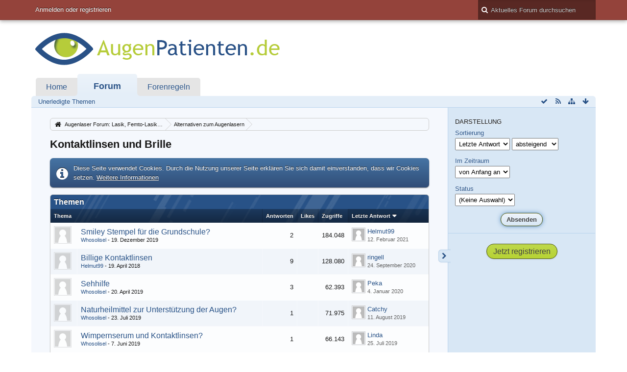

--- FILE ---
content_type: text/html; charset=UTF-8
request_url: https://forum.augenpatienten.de/forum/13-kontaktlinsen-und-brille/?s=7483aecb2bbad04ad6ef7fc3efec802b66f9e474
body_size: 11061
content:
<!DOCTYPE html>
<html dir="ltr" lang="de">

<head>
	<title>Kontaktlinsen und Brille - Augenlaser Forum: Lasik, Femto-Lasik, PRK, Erfahrungen Augenlasern Lasek</title>
	
	<base href="https://forum.augenpatienten.de/" />
<meta charset="utf-8" />
<meta name="viewport" content="width=device-width, initial-scale=1" />
<meta name="format-detection" content="telephone=no" />
<meta name="description" content="" />
<meta name="keywords" content="" />
<meta property="og:site_name" content="Augenlaser Forum: Lasik, Femto-Lasik, PRK, Erfahrungen Augenlasern Lasek" />

<!-- Stylesheets -->
<link rel="stylesheet" type="text/css" href="https://forum.augenpatienten.de/wcf/style/style-3.css?m=1746000182" />


<script>
	//<![CDATA[
	var SID_ARG_2ND	= '&s=e84f35996ef3bc6fc54f60e49296a392c5e4fc90';
	var WCF_PATH = 'https://forum.augenpatienten.de/wcf/';
	var SECURITY_TOKEN = '713bd2dad9155dbacd358cbb20816cfc35e5f984';
	var LANGUAGE_ID = 1;
	var TIME_NOW = 1768983221;
	var URL_LEGACY_MODE = false;
	//]]>
</script>
<script src="https://forum.augenpatienten.de/wcf/js/3rdParty/jquery.min.js?v=1746000176"></script>
<script src="https://forum.augenpatienten.de/wcf/js/3rdParty/jquery-ui.min.js?v=1746000176"></script>

<script src="https://forum.augenpatienten.de/wcf/js/WCF.Combined.min.js?v=1746000176"></script>






<noscript>
	<style type="text/css">
		.jsOnly {
			display: none !important;
		}
		
		.noJsOnly {
			display: block !important;
		}
	</style>
</noscript>




	
	
	





<!-- Icons -->
<link rel="icon" href="https://forum.augenpatienten.de/wcf/images/favicon.ico" type="image/x-icon" />
<link rel="apple-touch-icon" href="https://forum.augenpatienten.de/wcf/images/apple-touch-icon.png" />


	
						<link rel="alternate" type="application/rss+xml" title="RSS-Feed" href="https://forum.augenpatienten.de/board-feed/13/" />
				
																
						<link rel="canonical" href="https://forum.augenpatienten.de/forum/13-kontaktlinsen-und-brille/?s=e84f35996ef3bc6fc54f60e49296a392c5e4fc90" />
		
	
</head>

<body id="tplBoard" data-template="board" data-application="wbb">

	
	
<a id="top"></a>



<header id="pageHeader" class="layoutFluid sidebarOrientationRight">
	<div>
		<nav id="topMenu" class="userPanel">
			<div class="layoutFluid">
									<ul class="userPanelItems">
						<!-- login box -->
		<li id="userLogin">
			<a class="loginLink" href="https://forum.augenpatienten.de/login/?s=e84f35996ef3bc6fc54f60e49296a392c5e4fc90">Anmelden oder registrieren</a>
			<div id="loginForm" style="display: none;">
								
				<form method="post" action="https://forum.augenpatienten.de/login/?s=e84f35996ef3bc6fc54f60e49296a392c5e4fc90">
					<fieldset>
												
						<dl>
							<dt><label for="username">Benutzername oder E-Mail-Adresse</label></dt>
							<dd>
								<input type="text" id="username" name="username" value="" required="required" class="long" />
							</dd>
						</dl>
						
													<dl>
								<dt>Sind Sie bereits registriert?</dt>
								<dd>
									<label><input type="radio" name="action" value="register" /> Nein, ich möchte mich jetzt registrieren.</label>
									<label><input type="radio" name="action" value="login" checked="checked" /> Ja, mein Kennwort lautet:</label>
								</dd>
							</dl>
												
						<dl>
							<dt><label for="password">Kennwort</label></dt>
							<dd>
								<input type="password" id="password" name="password" value="" class="long" />
							</dd>
						</dl>
						
													<dl>
								<dt></dt>
								<dd><label><input type="checkbox" id="useCookies" name="useCookies" value="1" checked="checked" /> Dauerhaft angemeldet bleiben</label></dd>
							</dl>
												
						
						
						<div class="formSubmit">
							<input type="submit" id="loginSubmitButton" name="submitButton" value="Anmelden" accesskey="s" />
							<a class="button" href="https://forum.augenpatienten.de/lost-password/?s=e84f35996ef3bc6fc54f60e49296a392c5e4fc90"><span>Kennwort vergessen</span></a>
							<input type="hidden" name="url" value="/forum/13-kontaktlinsen-und-brille/?s=7483aecb2bbad04ad6ef7fc3efec802b66f9e474" />
							<input type="hidden" name="t" value="713bd2dad9155dbacd358cbb20816cfc35e5f984" />						</div>
					</fieldset>
					
									</form>
			</div>
			
			
		</li>
					</ul>
				
				
				
				
<aside id="search" class="searchBar dropdown" data-disable-auto-focus="true">
	<form method="post" action="https://forum.augenpatienten.de/search/?types%5B%5D=com.woltlab.wbb.post&amp;boardIDs%5B%5D=13&amp;s=e84f35996ef3bc6fc54f60e49296a392c5e4fc90">
		<input type="search" name="q" placeholder="Aktuelles Forum durchsuchen" autocomplete="off" required="required" value="" class="dropdownToggle" data-toggle="search" />
		
		<ul class="dropdownMenu">
							<li class="dropdownText">
					<label><input type="checkbox" name="subjectOnly" value="1" /> Nur Betreff durchsuchen</label><label><input type="checkbox" name="findThreads" value="1" /> Ergebnisse als Themen anzeigen</label>
				</li>
				<li class="dropdownDivider"></li>
			
			<li><a href="https://forum.augenpatienten.de/search/?types%5B%5D=com.woltlab.wbb.post&amp;boardIDs%5B%5D=13&amp;s=e84f35996ef3bc6fc54f60e49296a392c5e4fc90">Erweiterte Suche</a></li>
		</ul>
		
		<input type="hidden" name="types[]" value="com.woltlab.wbb.post" /><input type="hidden" name="boardIDs[]" value="13" />		<input type="hidden" name="t" value="713bd2dad9155dbacd358cbb20816cfc35e5f984" />	</form>
</aside>

	
			</div>
		</nav>
		
		<div id="logo" class="logo">
						
			<a href="https://forum.augenpatienten.de/?s=e84f35996ef3bc6fc54f60e49296a392c5e4fc90">
									<img src="https://forum.augenpatienten.de/wcf/images/styleLogo-ad13fccc95eabc865eb3f2e3718108b1727d0135.png" alt="" />
											</a>
		</div>
		
		
		
			<nav id="mainMenu" class="mainMenu jsMobileNavigation" data-button-label="Navigation">
		<ul>
							<li data-menu-item="wcf.page.menuItem14">
					<a href="https://www.augenpatienten.de">Home</a>
									</li>
							<li class="active" data-menu-item="wbb.header.menu.board">
					<a href="https://forum.augenpatienten.de/?s=e84f35996ef3bc6fc54f60e49296a392c5e4fc90">Forum</a>
											<ul class="invisible">
															<li><a href="https://forum.augenpatienten.de/board-quick-search/?mode=undoneThreads&amp;s=e84f35996ef3bc6fc54f60e49296a392c5e4fc90"><span>Unerledigte Themen</span></a></li>
														
						</ul>
									</li>
							<li data-menu-item="wcf.simplePage.menu">
					<a href="https://forum.augenpatienten.de/simple-page/?s=e84f35996ef3bc6fc54f60e49296a392c5e4fc90">Forenregeln</a>
									</li>
					</ul>
	</nav>
		
		
		
		<nav class="navigation navigationHeader">
							<ul class="navigationMenuItems">
							<li data-menu-item="wbb.header.menu.board.undoneThreads"><a href="https://forum.augenpatienten.de/board-quick-search/?mode=undoneThreads&amp;s=e84f35996ef3bc6fc54f60e49296a392c5e4fc90"><span>Unerledigte Themen</span></a></li>
						
		</ul>
					
			<ul class="navigationIcons">
				<li id="toBottomLink"><a href="https://forum.augenpatienten.de/forum/13-kontaktlinsen-und-brille/?s=7483aecb2bbad04ad6ef7fc3efec802b66f9e474#bottom" title="Zum Seitenende" class="jsTooltip"><span class="icon icon16 icon-arrow-down"></span> <span class="invisible">Zum Seitenende</span></a></li>
				<li id="sitemap" class="jsOnly"><a href="#" title="Schnellnavigation" class="jsTooltip"><span class="icon icon16 icon-sitemap"></span> <span class="invisible">Schnellnavigation</span></a></li>
						<li><a rel="alternate" href="https://forum.augenpatienten.de/board-feed/13/" title="RSS-Feed" class="jsTooltip"><span class="icon icon16 icon-rss"></span> <span class="invisible">RSS-Feed</span></a></li>		<li class="jsOnly"><a href="#" title="Forum als gelesen markieren" class="markAsReadButton jsTooltip"><span class="icon icon16 icon-ok"></span> <span class="invisible">Forum als gelesen markieren</span></a></li>
								</ul>
		</nav>
	</div>
</header>



<div id="main" class="layoutFluid sidebarOrientationRight">
	<div>
		<div>
						
						
			<section id="content" class="content">
								
				
				
					<nav class="breadcrumbs marginTop">
		<ul>
			<li title="Augenlaser Forum: Lasik, Femto-Lasik, PRK, Erfahrungen Augenlasern Lasek" itemscope="itemscope" itemtype="http://data-vocabulary.org/Breadcrumb">
						<a href="https://forum.augenpatienten.de/?s=e84f35996ef3bc6fc54f60e49296a392c5e4fc90" itemprop="url"><span itemprop="title">Augenlaser Forum: Lasik, Femto-Lasik, PRK, Erfahrungen Augenlasern Lasek</span></a> <span class="pointer"><span>&raquo;</span></span>
					</li>
									<li title="Alternativen zum Augenlasern" itemscope="itemscope" itemtype="http://data-vocabulary.org/Breadcrumb">
						<a href="https://forum.augenpatienten.de/forum/11-alternativen-zum-augenlasern/?s=e84f35996ef3bc6fc54f60e49296a392c5e4fc90" itemprop="url"><span itemprop="title">Alternativen zum Augenlasern</span></a> <span class="pointer"><span>&raquo;</span></span>
					</li>
		</ul>
	</nav>

<header class="boxHeadline">
	<h1><a href="https://forum.augenpatienten.de/forum/13-kontaktlinsen-und-brille/?s=e84f35996ef3bc6fc54f60e49296a392c5e4fc90">Kontaktlinsen und Brille</a></h1>
	
</header>

<div class="userNotice">
		
			<p class="info">Diese Seite verwendet Cookies. Durch die Nutzung unserer Seite erklären Sie sich damit einverstanden, dass wir Cookies setzen. <a href="https://forum.augenpatienten.de/cookie-policy/?s=e84f35996ef3bc6fc54f60e49296a392c5e4fc90">Weitere Informationen</a></p>
		
		
	<noscript>
		<p class="warning">In Ihrem Webbrowser ist JavaScript deaktiviert. Um alle Funktionen dieser Website nutzen zu können, muss JavaScript aktiviert sein.</p>
	</noscript>
	
		
		
	
</div>


	<div class="contentNavigation">
				
		
	</div>
	
			<div class="marginTop tabularBox tabularBoxTitle messageGroupList wbbThreadList jsClipboardContainer" data-type="com.woltlab.wbb.thread">
	<header>
		<h2>Themen</h2>
	</header>
	
	<table class="table">
		<thead>
			<tr>
								<th colspan="2" class="columnTitle columnSubject"><a rel="nofollow" href="https://forum.augenpatienten.de/forum/13-kontaktlinsen-und-brille/?pageNo=1&amp;sortField=topic&amp;sortOrder=ASC&amp;s=e84f35996ef3bc6fc54f60e49296a392c5e4fc90">Thema</a></th>
				<th class="columnDigits columnReplies"><a rel="nofollow" href="https://forum.augenpatienten.de/forum/13-kontaktlinsen-und-brille/?pageNo=1&amp;sortField=replies&amp;sortOrder=ASC&amp;s=e84f35996ef3bc6fc54f60e49296a392c5e4fc90">Antworten</a></th>
				<th class="columnDigits columnLikes"><a rel="nofollow" href="https://forum.augenpatienten.de/forum/13-kontaktlinsen-und-brille/?pageNo=1&amp;sortField=cumulativeLikes&amp;sortOrder=ASC&amp;s=e84f35996ef3bc6fc54f60e49296a392c5e4fc90">Likes</a></th>				<th class="columnDigits columnViews"><a rel="nofollow" href="https://forum.augenpatienten.de/forum/13-kontaktlinsen-und-brille/?pageNo=1&amp;sortField=views&amp;sortOrder=ASC&amp;s=e84f35996ef3bc6fc54f60e49296a392c5e4fc90">Zugriffe</a></th>
				<th class="columnText columnLastPost active DESC"><a rel="nofollow" href="https://forum.augenpatienten.de/forum/13-kontaktlinsen-und-brille/?pageNo=1&amp;sortField=lastPostTime&amp;sortOrder=ASC&amp;s=e84f35996ef3bc6fc54f60e49296a392c5e4fc90">Letzte Antwort</a></th>
				
				
			</tr>
		</thead>
		
		<tbody>
			
	<tr id="thread47" class="wbbThread jsClipboardObject" data-thread-id="47" data-element-id="47" data-is-link="0">
						<td class="columnIcon columnAvatar">
							<div>
					<p class="framed"><img src="https://forum.augenpatienten.de/wcf/images/avatars/avatar-default.svg" style="width: 32px; height: 32px" alt="" class="userAvatarImage" /></p>
					
									</div>
					</td>
					<td class="columnText columnSubject">
								
				<h3>
															
					
						
													<a href="https://forum.augenpatienten.de/thread/47-smiley-stempel-f%C3%BCr-die-grundschule/?s=e84f35996ef3bc6fc54f60e49296a392c5e4fc90" class="messageGroupLink wbbTopicLink" data-thread-id="47">Smiley Stempel für die Grundschule?</a>
															</h3>
				
				<aside class="statusDisplay">
										<ul class="statusIcons">
																																										
												
						
						
											</ul>
				</aside>
				
				<ul class="messageGroupInfo mobileOptimization">
					<li class="messageGroupAuthor"><a href="https://forum.augenpatienten.de/user/23-whosolisel/?s=e84f35996ef3bc6fc54f60e49296a392c5e4fc90" class="userLink" data-user-id="23">Whosolisel</a></li>
					<li class="messageGroupTime"><time datetime="2019-12-19T14:44:39+01:00" class="datetime" data-timestamp="1576763079" data-date="19. Dezember 2019" data-time="14:44" data-offset="3600">19. Dezember 2019, 14:44</time></li>
					<li class="messageGroupLastPoster"><a href="https://forum.augenpatienten.de/user/15-helmut99/?s=e84f35996ef3bc6fc54f60e49296a392c5e4fc90" class="userLink" data-user-id="15">Helmut99</a></li>
					<li class="messageGroupLastPostTime"><time datetime="2021-02-12T18:26:20+01:00" class="datetime" data-timestamp="1613150780" data-date="12. Februar 2021" data-time="18:26" data-offset="3600">12. Februar 2021, 18:26</time></li>
															
				</ul>
				
								
				
			</td>
			<td class="columnDigits columnReplies">2</td>
			<td class="columnStatus columnLikes"></td>			<td class="columnDigits columnViews">184.048</td>			<td class="columnText columnLastPost">
									<div class="box24">
						<a href="https://forum.augenpatienten.de/thread/47-smiley-stempel-f%C3%BCr-die-grundschule/?action=lastPost&amp;s=e84f35996ef3bc6fc54f60e49296a392c5e4fc90" class="framed jsTooltip" title="Zum letzten Beitrag springen"><img src="https://forum.augenpatienten.de/wcf/images/avatars/avatar-default.svg" style="width: 24px; height: 24px" alt="" class="userAvatarImage" /></a>
						
						<div>
							<p>
																	<a href="https://forum.augenpatienten.de/user/15-helmut99/?s=e84f35996ef3bc6fc54f60e49296a392c5e4fc90" class="userLink" data-user-id="15">Helmut99</a>
															</p>
							<small><time datetime="2021-02-12T18:26:20+01:00" class="datetime" data-timestamp="1613150780" data-date="12. Februar 2021" data-time="18:26" data-offset="3600">12. Februar 2021, 18:26</time></small>
						</div>
					</div>
							</td>
				
		
	</tr>
	<tr id="thread3" class="wbbThread jsClipboardObject" data-thread-id="3" data-element-id="3" data-is-link="0">
						<td class="columnIcon columnAvatar">
							<div>
					<p class="framed"><img src="https://forum.augenpatienten.de/wcf/images/avatars/avatar-default.svg" style="width: 32px; height: 32px" alt="" class="userAvatarImage" /></p>
					
									</div>
					</td>
					<td class="columnText columnSubject">
								
				<h3>
															
					
						
													<a href="https://forum.augenpatienten.de/thread/3-billige-kontaktlinsen/?s=e84f35996ef3bc6fc54f60e49296a392c5e4fc90" class="messageGroupLink wbbTopicLink" data-thread-id="3">Billige Kontaktlinsen</a>
															</h3>
				
				<aside class="statusDisplay">
										<ul class="statusIcons">
																																										
												
						
						
											</ul>
				</aside>
				
				<ul class="messageGroupInfo mobileOptimization">
					<li class="messageGroupAuthor"><a href="https://forum.augenpatienten.de/user/15-helmut99/?s=e84f35996ef3bc6fc54f60e49296a392c5e4fc90" class="userLink" data-user-id="15">Helmut99</a></li>
					<li class="messageGroupTime"><time datetime="2018-04-19T12:25:03+02:00" class="datetime" data-timestamp="1524133503" data-date="19. April 2018" data-time="12:25" data-offset="7200">19. April 2018, 12:25</time></li>
					<li class="messageGroupLastPoster"><a href="https://forum.augenpatienten.de/user/50-ringell/?s=e84f35996ef3bc6fc54f60e49296a392c5e4fc90" class="userLink" data-user-id="50">ringell</a></li>
					<li class="messageGroupLastPostTime"><time datetime="2020-09-24T15:44:56+02:00" class="datetime" data-timestamp="1600955096" data-date="24. September 2020" data-time="15:44" data-offset="7200">24. September 2020, 15:44</time></li>
															
				</ul>
				
								
				
			</td>
			<td class="columnDigits columnReplies">9</td>
			<td class="columnStatus columnLikes"></td>			<td class="columnDigits columnViews">128.080</td>			<td class="columnText columnLastPost">
									<div class="box24">
						<a href="https://forum.augenpatienten.de/thread/3-billige-kontaktlinsen/?action=lastPost&amp;s=e84f35996ef3bc6fc54f60e49296a392c5e4fc90" class="framed jsTooltip" title="Zum letzten Beitrag springen"><img src="https://forum.augenpatienten.de/wcf/images/avatars/avatar-default.svg" style="width: 24px; height: 24px" alt="" class="userAvatarImage" /></a>
						
						<div>
							<p>
																	<a href="https://forum.augenpatienten.de/user/50-ringell/?s=e84f35996ef3bc6fc54f60e49296a392c5e4fc90" class="userLink" data-user-id="50">ringell</a>
															</p>
							<small><time datetime="2020-09-24T15:44:56+02:00" class="datetime" data-timestamp="1600955096" data-date="24. September 2020" data-time="15:44" data-offset="7200">24. September 2020, 15:44</time></small>
						</div>
					</div>
							</td>
				
		
	</tr>
	<tr id="thread9" class="wbbThread jsClipboardObject" data-thread-id="9" data-element-id="9" data-is-link="0">
						<td class="columnIcon columnAvatar">
							<div>
					<p class="framed"><img src="https://forum.augenpatienten.de/wcf/images/avatars/avatar-default.svg" style="width: 32px; height: 32px" alt="" class="userAvatarImage" /></p>
					
									</div>
					</td>
					<td class="columnText columnSubject">
								
				<h3>
															
					
						
													<a href="https://forum.augenpatienten.de/thread/9-sehhilfe/?s=e84f35996ef3bc6fc54f60e49296a392c5e4fc90" class="messageGroupLink wbbTopicLink" data-thread-id="9">Sehhilfe</a>
															</h3>
				
				<aside class="statusDisplay">
										<ul class="statusIcons">
																																										
												
						
						
											</ul>
				</aside>
				
				<ul class="messageGroupInfo mobileOptimization">
					<li class="messageGroupAuthor"><a href="https://forum.augenpatienten.de/user/23-whosolisel/?s=e84f35996ef3bc6fc54f60e49296a392c5e4fc90" class="userLink" data-user-id="23">Whosolisel</a></li>
					<li class="messageGroupTime"><time datetime="2019-04-20T22:54:43+02:00" class="datetime" data-timestamp="1555793683" data-date="20. April 2019" data-time="22:54" data-offset="7200">20. April 2019, 22:54</time></li>
					<li class="messageGroupLastPoster"><a href="https://forum.augenpatienten.de/user/16-peka/?s=e84f35996ef3bc6fc54f60e49296a392c5e4fc90" class="userLink" data-user-id="16">Peka</a></li>
					<li class="messageGroupLastPostTime"><time datetime="2020-01-04T20:25:52+01:00" class="datetime" data-timestamp="1578165952" data-date="4. Januar 2020" data-time="20:25" data-offset="3600">4. Januar 2020, 20:25</time></li>
															
				</ul>
				
								
				
			</td>
			<td class="columnDigits columnReplies">3</td>
			<td class="columnStatus columnLikes"></td>			<td class="columnDigits columnViews">62.393</td>			<td class="columnText columnLastPost">
									<div class="box24">
						<a href="https://forum.augenpatienten.de/thread/9-sehhilfe/?action=lastPost&amp;s=e84f35996ef3bc6fc54f60e49296a392c5e4fc90" class="framed jsTooltip" title="Zum letzten Beitrag springen"><img src="https://forum.augenpatienten.de/wcf/images/avatars/avatar-default.svg" style="width: 24px; height: 24px" alt="" class="userAvatarImage" /></a>
						
						<div>
							<p>
																	<a href="https://forum.augenpatienten.de/user/16-peka/?s=e84f35996ef3bc6fc54f60e49296a392c5e4fc90" class="userLink" data-user-id="16">Peka</a>
															</p>
							<small><time datetime="2020-01-04T20:25:52+01:00" class="datetime" data-timestamp="1578165952" data-date="4. Januar 2020" data-time="20:25" data-offset="3600">4. Januar 2020, 20:25</time></small>
						</div>
					</div>
							</td>
				
		
	</tr>
	<tr id="thread19" class="wbbThread jsClipboardObject" data-thread-id="19" data-element-id="19" data-is-link="0">
						<td class="columnIcon columnAvatar">
							<div>
					<p class="framed"><img src="https://forum.augenpatienten.de/wcf/images/avatars/avatar-default.svg" style="width: 32px; height: 32px" alt="" class="userAvatarImage" /></p>
					
									</div>
					</td>
					<td class="columnText columnSubject">
								
				<h3>
															
					
						
													<a href="https://forum.augenpatienten.de/thread/19-naturheilmittel-zur-unterst%C3%BCtzung-der-augen/?s=e84f35996ef3bc6fc54f60e49296a392c5e4fc90" class="messageGroupLink wbbTopicLink" data-thread-id="19">Naturheilmittel zur Unterstützung der Augen?</a>
															</h3>
				
				<aside class="statusDisplay">
										<ul class="statusIcons">
																																										
												
						
						
											</ul>
				</aside>
				
				<ul class="messageGroupInfo mobileOptimization">
					<li class="messageGroupAuthor"><a href="https://forum.augenpatienten.de/user/23-whosolisel/?s=e84f35996ef3bc6fc54f60e49296a392c5e4fc90" class="userLink" data-user-id="23">Whosolisel</a></li>
					<li class="messageGroupTime"><time datetime="2019-07-23T16:43:11+02:00" class="datetime" data-timestamp="1563892991" data-date="23. Juli 2019" data-time="16:43" data-offset="7200">23. Juli 2019, 16:43</time></li>
					<li class="messageGroupLastPoster"><a href="https://forum.augenpatienten.de/user/31-catchy/?s=e84f35996ef3bc6fc54f60e49296a392c5e4fc90" class="userLink" data-user-id="31">Catchy</a></li>
					<li class="messageGroupLastPostTime"><time datetime="2019-08-11T18:24:20+02:00" class="datetime" data-timestamp="1565540660" data-date="11. August 2019" data-time="18:24" data-offset="7200">11. August 2019, 18:24</time></li>
															
				</ul>
				
								
				
			</td>
			<td class="columnDigits columnReplies">1</td>
			<td class="columnStatus columnLikes"></td>			<td class="columnDigits columnViews">71.975</td>			<td class="columnText columnLastPost">
									<div class="box24">
						<a href="https://forum.augenpatienten.de/thread/19-naturheilmittel-zur-unterst%C3%BCtzung-der-augen/?action=lastPost&amp;s=e84f35996ef3bc6fc54f60e49296a392c5e4fc90" class="framed jsTooltip" title="Zum letzten Beitrag springen"><img src="https://forum.augenpatienten.de/wcf/images/avatars/avatar-default.svg" style="width: 24px; height: 24px" alt="" class="userAvatarImage" /></a>
						
						<div>
							<p>
																	<a href="https://forum.augenpatienten.de/user/31-catchy/?s=e84f35996ef3bc6fc54f60e49296a392c5e4fc90" class="userLink" data-user-id="31">Catchy</a>
															</p>
							<small><time datetime="2019-08-11T18:24:20+02:00" class="datetime" data-timestamp="1565540660" data-date="11. August 2019" data-time="18:24" data-offset="7200">11. August 2019, 18:24</time></small>
						</div>
					</div>
							</td>
				
		
	</tr>
	<tr id="thread14" class="wbbThread jsClipboardObject" data-thread-id="14" data-element-id="14" data-is-link="0">
						<td class="columnIcon columnAvatar">
							<div>
					<p class="framed"><img src="https://forum.augenpatienten.de/wcf/images/avatars/avatar-default.svg" style="width: 32px; height: 32px" alt="" class="userAvatarImage" /></p>
					
									</div>
					</td>
					<td class="columnText columnSubject">
								
				<h3>
															
					
						
													<a href="https://forum.augenpatienten.de/thread/14-wimpernserum-und-kontaktlinsen/?s=e84f35996ef3bc6fc54f60e49296a392c5e4fc90" class="messageGroupLink wbbTopicLink" data-thread-id="14">Wimpernserum und Kontaktlinsen?</a>
															</h3>
				
				<aside class="statusDisplay">
										<ul class="statusIcons">
																																										
												
						
						
											</ul>
				</aside>
				
				<ul class="messageGroupInfo mobileOptimization">
					<li class="messageGroupAuthor"><a href="https://forum.augenpatienten.de/user/23-whosolisel/?s=e84f35996ef3bc6fc54f60e49296a392c5e4fc90" class="userLink" data-user-id="23">Whosolisel</a></li>
					<li class="messageGroupTime"><time datetime="2019-06-07T18:52:54+02:00" class="datetime" data-timestamp="1559926374" data-date="7. Juni 2019" data-time="18:52" data-offset="7200">7. Juni 2019, 18:52</time></li>
					<li class="messageGroupLastPoster"><a href="https://forum.augenpatienten.de/user/26-linda/?s=e84f35996ef3bc6fc54f60e49296a392c5e4fc90" class="userLink" data-user-id="26">Linda</a></li>
					<li class="messageGroupLastPostTime"><time datetime="2019-07-25T21:12:33+02:00" class="datetime" data-timestamp="1564081953" data-date="25. Juli 2019" data-time="21:12" data-offset="7200">25. Juli 2019, 21:12</time></li>
															
				</ul>
				
								
				
			</td>
			<td class="columnDigits columnReplies">1</td>
			<td class="columnStatus columnLikes"></td>			<td class="columnDigits columnViews">66.143</td>			<td class="columnText columnLastPost">
									<div class="box24">
						<a href="https://forum.augenpatienten.de/thread/14-wimpernserum-und-kontaktlinsen/?action=lastPost&amp;s=e84f35996ef3bc6fc54f60e49296a392c5e4fc90" class="framed jsTooltip" title="Zum letzten Beitrag springen"><img src="https://forum.augenpatienten.de/wcf/images/avatars/avatar-default.svg" style="width: 24px; height: 24px" alt="" class="userAvatarImage" /></a>
						
						<div>
							<p>
																	<a href="https://forum.augenpatienten.de/user/26-linda/?s=e84f35996ef3bc6fc54f60e49296a392c5e4fc90" class="userLink" data-user-id="26">Linda</a>
															</p>
							<small><time datetime="2019-07-25T21:12:33+02:00" class="datetime" data-timestamp="1564081953" data-date="25. Juli 2019" data-time="21:12" data-offset="7200">25. Juli 2019, 21:12</time></small>
						</div>
					</div>
							</td>
				
		
	</tr>
	<tr id="thread12" class="wbbThread jsClipboardObject" data-thread-id="12" data-element-id="12" data-is-link="0">
						<td class="columnIcon columnAvatar">
							<div>
					<p class="framed"><img src="https://forum.augenpatienten.de/wcf/images/avatars/avatar-default.svg" style="width: 32px; height: 32px" alt="" class="userAvatarImage" /></p>
					
									</div>
					</td>
					<td class="columnText columnSubject">
								
				<h3>
															
					
						
													<a href="https://forum.augenpatienten.de/thread/12-trockene-augen/?s=e84f35996ef3bc6fc54f60e49296a392c5e4fc90" class="messageGroupLink wbbTopicLink" data-thread-id="12">Trockene Augen</a>
															</h3>
				
				<aside class="statusDisplay">
										<ul class="statusIcons">
																																										
												
						
						
											</ul>
				</aside>
				
				<ul class="messageGroupInfo mobileOptimization">
					<li class="messageGroupAuthor"><a href="https://forum.augenpatienten.de/user/23-whosolisel/?s=e84f35996ef3bc6fc54f60e49296a392c5e4fc90" class="userLink" data-user-id="23">Whosolisel</a></li>
					<li class="messageGroupTime"><time datetime="2019-05-18T22:54:50+02:00" class="datetime" data-timestamp="1558212890" data-date="18. Mai 2019" data-time="22:54" data-offset="7200">18. Mai 2019, 22:54</time></li>
					<li class="messageGroupLastPoster"><a href="https://forum.augenpatienten.de/user/25-regnar/?s=e84f35996ef3bc6fc54f60e49296a392c5e4fc90" class="userLink" data-user-id="25">Regnar</a></li>
					<li class="messageGroupLastPostTime"><time datetime="2019-06-01T02:42:29+02:00" class="datetime" data-timestamp="1559349749" data-date="1. Juni 2019" data-time="02:42" data-offset="7200">1. Juni 2019, 02:42</time></li>
															
				</ul>
				
								
				
			</td>
			<td class="columnDigits columnReplies">1</td>
			<td class="columnStatus columnLikes"></td>			<td class="columnDigits columnViews">62.556</td>			<td class="columnText columnLastPost">
									<div class="box24">
						<a href="https://forum.augenpatienten.de/thread/12-trockene-augen/?action=lastPost&amp;s=e84f35996ef3bc6fc54f60e49296a392c5e4fc90" class="framed jsTooltip" title="Zum letzten Beitrag springen"><img src="https://forum.augenpatienten.de/wcf/images/avatars/avatar-default.svg" style="width: 24px; height: 24px" alt="" class="userAvatarImage" /></a>
						
						<div>
							<p>
																	<a href="https://forum.augenpatienten.de/user/25-regnar/?s=e84f35996ef3bc6fc54f60e49296a392c5e4fc90" class="userLink" data-user-id="25">Regnar</a>
															</p>
							<small><time datetime="2019-06-01T02:42:29+02:00" class="datetime" data-timestamp="1559349749" data-date="1. Juni 2019" data-time="02:42" data-offset="7200">1. Juni 2019, 02:42</time></small>
						</div>
					</div>
							</td>
				
		
	</tr>
		</tbody>
	</table>
</div>
		
	<div class="contentNavigation">
				
		
		
		<nav class="jsClipboardEditor" data-types="[ 'com.woltlab.wbb.post', 'com.woltlab.wbb.thread' ]"></nav>
	</div>

	<div class="container marginTop">
		<ul class="containerList infoBoxList">
			<li class="box32 statsInfoBox">
						<span class="icon icon32 icon-bar-chart"></span>
						
						<div>
							<div class="containerHeadline">
								<h3>Statistik</h3>
								<p>6 Themen - 23 Beiträge (0,01 Beiträge pro Tag)</p>
							</div>
						</div>
					</li>
		</ul>
	</div>


				
				
					<nav class="breadcrumbs marginTop">
		<ul>
			<li title="Augenlaser Forum: Lasik, Femto-Lasik, PRK, Erfahrungen Augenlasern Lasek">
						<a href="https://forum.augenpatienten.de/?s=e84f35996ef3bc6fc54f60e49296a392c5e4fc90"><span>Augenlaser Forum: Lasik, Femto-Lasik, PRK, Erfahrungen Augenlasern Lasek</span></a> <span class="pointer"><span>&raquo;</span></span>
					</li>
									<li title="Alternativen zum Augenlasern">
						<a href="https://forum.augenpatienten.de/forum/11-alternativen-zum-augenlasern/?s=e84f35996ef3bc6fc54f60e49296a392c5e4fc90"><span>Alternativen zum Augenlasern</span></a> <span class="pointer"><span>&raquo;</span></span>
					</li>
		</ul>
	</nav>
				
																</section>
			
																<aside class="sidebar" data-is-open="true" data-sidebar-name="com.woltlab.wbb.BoardPage">
						<div>
														
							
							
									<div>
	<form id="sidebarContainer" method="post" action="https://forum.augenpatienten.de/forum/13-kontaktlinsen-und-brille/?s=e84f35996ef3bc6fc54f60e49296a392c5e4fc90">
		
				
				
		<fieldset>
			<legend>Darstellung</legend>
				<dl>
					<dt><label for="sortField">Sortierung</label></dt>
					<dd>
						<select id="sortField" name="sortField">
							<option value="topic">Thema</option>
							<option value="username">Autor</option>
							<option value="time">Datum</option>
							<option value="replies">Antworten</option>
							<option value="cumulativeLikes">Likes</option>							<option value="views">Zugriffe</option>
							<option value="lastPostTime" selected="selected">Letzte Antwort</option>
							
						</select>
						<select name="sortOrder">
							<option value="ASC">aufsteigend</option>
							<option value="DESC" selected="selected">absteigend</option>
						</select>
					</dd>
				</dl>
				
				<dl>
					<dt><label for="filterByDate">Im Zeitraum</label></dt>
					<dd>
						<select id="filterByDate" name="filterByDate">
							<option value="1">24 Stunden</option>
							<option value="3">3 Tage</option>
							<option value="7">7 Tage</option>
							<option value="14">14 Tage</option>
							<option value="30">30 Tage</option>
							<option value="60">60 Tage</option>
							<option value="100">100 Tage</option>
							<option value="365">365 Tage</option>
							<option value="1000" selected="selected">von Anfang an</option>
						</select>
					</dd>
				</dl>
				
				<dl>
					<dt><label for="filterByStatus">Status</label></dt>
					<dd>
						<select id="filterByStatus" name="filterByStatus">
							<option value="">(Keine Auswahl)</option>
							<option value="read">Gelesen</option>
							<option value="unread">Ungelesen</option>
														<option value="closed">Geschlossen</option>
							<option value="open">Offen</option>
																					
						</select>
					</dd>
				</dl>
		</fieldset>
		
		<div class="formSubmit">
			<input type="submit" value="Absenden" accesskey="s" />
			<input type="hidden" name="tagID" value="0" />
			<input type="hidden" name="s" value="e84f35996ef3bc6fc54f60e49296a392c5e4fc90" />		</div>
	</form>
</div>




<fieldset class="dashboardBox dashboardBoxSidebarButton">
	<div>
		<a href="https://forum.augenpatienten.de/register/?s=e84f35996ef3bc6fc54f60e49296a392c5e4fc90" class="button">Jetzt registrieren</a>
	</div>
</fieldset>								
							
							
													</div>
					</aside>
					
											
																	</div>
	</div>
</div>

<footer id="pageFooter" class="layoutFluid footer sidebarOrientationRight">
	<div>
		<nav id="footerNavigation" class="navigation navigationFooter">
				<ul class="navigationMenuItems">
					<li data-menu-item="wcf.page.privacyPolicy"><a href="https://forum.augenpatienten.de/privacy-policy/?s=e84f35996ef3bc6fc54f60e49296a392c5e4fc90">Datenschutzerklärung</a></li>
					<li data-menu-item="wcf.footer.menu.legalNotice"><a href="https://forum.augenpatienten.de/legal-notice/?s=e84f35996ef3bc6fc54f60e49296a392c5e4fc90">Impressum</a></li>
			</ul>
			
			<ul class="navigationIcons">
				<li id="toTopLink" class="toTopLink"><a href="https://forum.augenpatienten.de/forum/13-kontaktlinsen-und-brille/?s=7483aecb2bbad04ad6ef7fc3efec802b66f9e474#top" title="Zum Seitenanfang" class="jsTooltip"><span class="icon icon16 icon-arrow-up"></span> <span class="invisible">Zum Seitenanfang</span></a></li>
				
			</ul>
			
			<ul class="navigationItems">
									<li title="(UTC+01:00) Amsterdam, Berlin, Bern, Rom, Stockholm, Wien"><p><span class="icon icon16 icon-time"></span> <span>21. Januar 2026, 09:13</span></p></li>
								
			</ul>
		</nav>
		
		<div class="footerContent">
			
			
						
			<address class="copyright marginTop"><a href="http://www.woltlab.com/de/">Forensoftware: <strong>Burning Board&reg;</strong>, entwickelt von <strong>WoltLab&reg; GmbH</strong></a></address>		</div>
		
								</div>
</footer>



<script>
	WCF.User.init(0, '');
	
	WCF.Language.addObject({
		'__days': [ 'Sonntag', 'Montag', 'Dienstag', 'Mittwoch', 'Donnerstag', 'Freitag', 'Samstag' ],
		'__daysShort': [ 'So', 'Mo', 'Di', 'Mi', 'Do', 'Fr', 'Sa' ],
		'__months': [ 'Januar', 'Februar', 'März', 'April', 'Mai', 'Juni', 'Juli', 'August', 'September', 'Oktober', 'November', 'Dezember' ], 
		'__monthsShort': [ 'Jan', 'Feb', 'Mrz', 'Apr', 'Mai', 'Jun', 'Jul', 'Aug', 'Sep', 'Okt', 'Nov', 'Dez' ],
		'wcf.clipboard.item.unmarkAll': 'Demarkieren',
		'wcf.date.relative.now': 'Vor einem Moment',
		'wcf.date.relative.minutes': 'Vor {if $minutes > 1}{#$minutes} Minuten{else}einer Minute{\/if}',
		'wcf.date.relative.hours': 'Vor {if $hours > 1}{#$hours} Stunden{else}einer Stunde{\/if}',
		'wcf.date.relative.pastDays': '{if $days > 1}{$day}{else}Gestern{\/if}, {$time}',
		'wcf.date.dateFormat': 'j. F Y',
		'wcf.date.dateTimeFormat': '%date%, %time%',
		'wcf.date.shortDateTimeFormat': '%date%',
		'wcf.date.hour': 'Stunde',
		'wcf.date.minute': 'Minute',
		'wcf.date.timeFormat': 'H:i',
		'wcf.date.firstDayOfTheWeek': '1',
		'wcf.global.button.add': 'Hinzufügen',
		'wcf.global.button.cancel': 'Abbrechen',
		'wcf.global.button.close': 'Schließen',
		'wcf.global.button.collapsible': 'Auf- und Zuklappen',
		'wcf.global.button.delete': 'Löschen',
		'wcf.global.button.disable': 'Deaktivieren',
		'wcf.global.button.disabledI18n': 'einsprachig',
		'wcf.global.button.edit': 'Bearbeiten',
		'wcf.global.button.enable': 'Aktivieren',
		'wcf.global.button.hide': 'Ausblenden',
		'wcf.global.button.next': 'Weiter »',
		'wcf.global.button.preview': 'Vorschau',
		'wcf.global.button.reset': 'Zurücksetzen',
		'wcf.global.button.save': 'Speichern',
		'wcf.global.button.search': 'Suche',
		'wcf.global.button.submit': 'Absenden',
		'wcf.global.button.upload': 'Hochladen',
		'wcf.global.confirmation.cancel': 'Abbrechen',
		'wcf.global.confirmation.confirm': 'OK',
		'wcf.global.confirmation.title': 'Bestätigung erforderlich',
		'wcf.global.decimalPoint': ',',
		'wcf.global.error.timeout': 'Keine Antwort vom Server erhalten, Anfrage wurde abgebrochen.',
		'wcf.global.form.error.empty': 'Bitte füllen Sie dieses Eingabefeld aus.',
		'wcf.global.form.error.greaterThan': 'Der eingegebene Wert muss größer sein als {#$greaterThan}.',
		'wcf.global.form.error.lessThan': 'Der eingegebene Wert muss kleiner sein als {#$lessThan}.',
		'wcf.global.language.noSelection': 'Keine Auswahl',
		'wcf.global.loading': 'Lädt …',
		'wcf.global.page.jumpTo': 'Gehe zu Seite',
		'wcf.global.page.jumpTo.description': 'Geben Sie einen Wert zwischen „1“ und „#pages#“ ein.',
		'wcf.global.page.pageNavigation': 'Navigation',
		'wcf.global.page.next': 'Nächste Seite',
		'wcf.global.page.previous': 'Vorherige Seite',
		'wcf.global.pageDirection': 'ltr',
		'wcf.global.reason': 'Begründung',
		'wcf.global.sidebar.hideLeftSidebar': '',
		'wcf.global.sidebar.hideRightSidebar': '',
		'wcf.global.sidebar.showLeftSidebar': '',
		'wcf.global.sidebar.showRightSidebar': '',
		'wcf.global.success': 'Die Aktion wurde erfolgreich ausgeführt.',
		'wcf.global.success.add': 'Der Eintrag wurde gespeichert.',
		'wcf.global.success.edit': 'Ihre Änderungen wurden gespeichert.',
		'wcf.global.thousandsSeparator': '.',
		'wcf.page.pagePosition': 'Seite {#$pageNo} von {#$pages}',
		'wcf.page.sitemap': 'Schnellnavigation',
		'wcf.style.changeStyle': 'Stil ändern',
		'wcf.user.activityPoint': 'Punkte',
		'wcf.style.changeStyle': 'Stil ändern',
		'wcf.user.panel.markAllAsRead': 'Alle als gelesen markieren',
		'wcf.user.panel.markAsRead': 'Als gelesen markieren',
		'wcf.user.panel.settings': 'Einstellungen',
		'wcf.user.panel.showAll': 'Alle anzeigen'
					,'wcf.like.button.like': 'Gefällt mir',
			'wcf.like.button.dislike': 'Gefällt mir nicht',
			'wcf.like.tooltip': '{if $likes}{#$likes} Like{if $likes != 1}s{/if}{if $dislikes}, {/if}{/if}{if $dislikes}{#$dislikes} Dislike{if $dislikes != 1}s{/if}{/if}',
			'wcf.like.summary': '{if $others == 0}{@$users.slice(0, -1).join(", ")}{if $users.length > 1} und {/if}{@$users.slice(-1)[0]}{else}{@$users.join(", ")} und {if $others == 1}einem{else}{#$others}{/if} weiteren{/if} gefällt das.',
			'wcf.like.details': 'Details'
				
		
	});
	
	new WCF.Date.Time();
	
	WCF.Dropdown.init();
	WCF.System.Mobile.UX.init();
	
	WCF.TabMenu.init();
	WCF.System.FlexibleMenu.init();
</script>
<script>
	//<![CDATA[
	$(function() {
		new WCF.Effect.SmoothScroll();
		new WCF.Effect.BalloonTooltip();
		new WCF.Sitemap();
		new WCF.Style.Chooser();		WCF.System.PageNavigation.init('.pageNavigation');
		WCF.Date.Picker.init();
		new WCF.User.ProfilePreview();
		new WCF.Notice.Dismiss();
		WCF.User.Profile.ActivityPointList.init();
		
		
		
					new WCF.Action.Proxy({
				autoSend: true,
				data: {
					className: 'wcf\\data\\cronjob\\CronjobAction',
					actionName: 'executeCronjobs'
				},
				showLoadingOverlay: false,
				failure: function() {
					return false;
				}
			});
							new WCF.System.KeepAlive(1740);
				
		if ($.browser.msie) {
			window.onbeforeunload = function() {
				/* Prevent "Back navigation caching" (http://msdn.microsoft.com/en-us/library/ie/dn265017%28v=vs.85%29.aspx) */
			};
		}
		
		$('form[method=get]').attr('method', 'post');
	});
	//]]>
</script>
<!--[IF IE 9]>
<script>
	$(function() {
		function fixButtonTypeIE9() {
			$('button').each(function(index, button) {
				var $button = $(button);
				if (!$button.attr('type')) {
					$button.attr('type', 'button');
				}
			});
		}
		
		WCF.DOMNodeInsertedHandler.addCallback('WCF.FixButtonTypeIE9', fixButtonTypeIE9);
		fixButtonTypeIE9();
	});
</script>
<![ENDIF]-->
<script>
		//<![CDATA[
		var $imageViewer = null;
		$(function() {
			WCF.Language.addObject({
				'wcf.imageViewer.button.enlarge': 'Vollbild-Modus',
				'wcf.imageViewer.button.full': 'Originalversion aufrufen',
				'wcf.imageViewer.seriesIndex': '{x} von {y}',
				'wcf.imageViewer.counter': 'Bild {x} von {y}',
				'wcf.imageViewer.close': 'Schließen',
				'wcf.imageViewer.enlarge': 'Bild direkt anzeigen',
				'wcf.imageViewer.next': 'Nächstes Bild',
				'wcf.imageViewer.previous': 'Vorheriges Bild'
			});
			
			$imageViewer = new WCF.ImageViewer();
		});
		
		// WCF 2.0 compatibility, dynamically fetch slimbox and initialize it with the request parameters
		$.widget('ui.slimbox', {
			_create: function() {
				var self = this;
				head.load('https://forum.augenpatienten.de/wcf/js/3rdParty/slimbox2.min.js', function() {
					self.element.slimbox(self.options);
				});
			}
		});
		//]]>
	</script>
<script>
	WCF.Language.addObject({
		
		'wcf.global.error.title': 'Fehlermeldung'
		
		
		
	});
</script>
<script src="https://forum.augenpatienten.de/js/WBB.min.js?v=1746000176"></script>
<script>
	//<![CDATA[
	$(function() {
		
		new WBB.Post.Preview();
	});
	//]]>
</script>
<script>
		//<![CDATA[
		$(function() {
			WCF.Language.addObject({
				'wbb.post.copy.title': 'Beiträge kopieren',
				'wbb.post.moveToNewThread': 'In neues Thema verschieben',
				'wbb.thread.closed': 'Geschlossen',
				'wbb.thread.confirmDelete': 'Wenn Sie dieses Thema endgültig löschen, ist dieser Prozess nicht mehr umkehrbar. Wirklich fortfahren?',
				'wbb.thread.confirmTrash': 'Wollen Sie dieses Thema wirklich löschen?',
				'wbb.thread.confirmTrash.reason': 'Begründung (optional)',
				'wbb.thread.copy.title': 'Thema kopieren ({$item} von {$count})',
				'wbb.thread.done': 'Thema ist als erledigt markiert',
				'wbb.thread.edit.advanced': 'Erweitert',
				'wbb.thread.edit.assignLabel': 'Label zuweisen',
				'wbb.thread.edit.close': 'Schließen',
				'wbb.thread.edit.delete': 'Endgültig löschen',
				'wbb.thread.edit.done': 'Als erledigt markieren',
				'wbb.thread.edit.enable': 'Freischalten',
				'wbb.thread.edit.disable': 'Deaktivieren',
				'wbb.thread.edit.merge': 'Themen zusammenführen',
				'wbb.thread.edit.merge.success': 'Themen wurden erfolgreich zusammengeführt',
				'wbb.thread.edit.move': 'Verschieben',
				'wbb.thread.edit.open': 'Öffnen',
				'wbb.thread.edit.removeLink': 'Link entfernen',
				'wbb.thread.edit.restore': 'Wiederherstellen',
				'wbb.thread.edit.scrape': 'Thema lösen',
				'wbb.thread.edit.sticky': 'Oben anheften',
				'wbb.thread.edit.trash': 'Löschen',
				'wbb.thread.edit.undone': 'Als unerledigt markieren',
				'wbb.thread.moved': 'Verschoben',
				'wbb.thread.sticky': 'Angepinnt',
				'wbb.thread.undone': 'Thema ist als unerledigt markiert',
				'wbb.thread.edit.moveThreads': 'Themen verschieben',
				'wbb.thread.edit': 'Thema bearbeiten',
				'wcf.global.worker.completed': 'Aufgabe abgeschlossen'
			});
			
			var $updateHandler = new WBB.Thread.UpdateHandler.Board();
			var $inlineEditor = new WBB.Thread.InlineEditor('.wbbThread');
			$inlineEditor.setUpdateHandler($updateHandler);
			$inlineEditor.setEnvironment('board', 13, 'https://forum.augenpatienten.de/forum/13-kontaktlinsen-und-brille/?s=e84f35996ef3bc6fc54f60e49296a392c5e4fc90');
			$inlineEditor.setPermissions({
				canCloseThread: false,
				canDeleteThread: false,
				canDeleteThreadCompletely: false,
				canEnableThread: false,
				canMoveThread: false,
				canPinThread: false,
				canRestoreThread: false			});
			
			var $threadClipboard = new WBB.Thread.Clipboard($updateHandler, 'board', 13);
			var $postClipboard = new WBB.Post.Clipboard(null);
			WCF.Clipboard.init('wbb\\page\\BoardPage', 0, { }, 13);
			
						new WBB.Thread.MarkAsRead();
			new WBB.Board.MarkAllThreadsAsRead(13);
			
			var $options = { };
							$options.emptyMessage = 'Es ist kein Thema zu den gewählten Kriterien in diesem Forum vorhanden.';
						
			new WCF.Table.EmptyTableHandler($('.wbbThreadList'), 'wbbThread', $options);
		});
		//]]>
	</script>
<script>
				//<![CDATA[
				$(function() {
					WCF.Language.addObject({
						'wcf.user.button.login': 'Anmelden',
						'wcf.user.button.register': 'Registrieren',
						'wcf.user.login': 'Anmeldung'
					});
					new WCF.User.Login(true);
				});
				//]]>
			</script>
<script>
		//<![CDATA[
		$(function() {
			new WCF.Search.Message.SearchArea($('#search'));
		});
		//]]>
	</script>
<script>
							//<![CDATA[
							$(function() {
								new WCF.Collapsible.Sidebar();
							});
							//]]>
						</script>


<a id="bottom"></a>

</body>
</html>

--- FILE ---
content_type: text/css
request_url: https://forum.augenpatienten.de/wcf/style/style-3.css?m=1746000182
body_size: 59024
content:
/* stylesheet for 'Blue Temptation augenpatienten', generated on Wed, 30 Apr 2025 08:03:02 +0000 -- DO NOT EDIT */

html, body, div, span, applet, object, iframe, h1, h2, h3, h4, h5, h6, p, blockquote, pre, a, abbr, acronym, address, big, cite, code, del, dfn, em, img, ins, kbd, q, s, samp, small, strike, strong, sub, sup, tt, var, b, u, i, center, dl, dt, dd, ol, ul, li, fieldset, form, label, legend, table, caption, tbody, tfoot, thead, tr, th, td, article, aside, canvas, details, embed, figure, figcaption, footer, header, menu, nav, output, ruby, section, summary, time, mark, audio, video {margin: 0;padding: 0;border: 0;font-size: 100%;}
h1, h2, h3, h4, h5, h6 {font-weight: normal;}
article, aside, details, figcaption, figure, footer, header, menu, nav, section {display: block;}
ol, ul {list-style: none;}
blockquote, q {quotes: none;}
blockquote::before, blockquote::after, q::before, q::after {content: '';content: none;}
.clearfix::before, .clearfix::after {display: table;content: "";}
.clearfix::after {clear: both;}
.userSelectNone {-webkit-touch-callout: none;-webkit-user-select: none;-khtml-user-select: none;-moz-user-select: none;-ms-user-select: none;user-select: none;}
.aclList, .aclPermissionList {margin-top: 0;min-height: 100px;}
.aclList > li, .aclPermissionList > li {display: block;padding: 4px;}
.aclList > li:first-child, .aclPermissionList > li:first-child {border-top-left-radius: 6px;border-top-right-radius: 6px;}
.aclList > li:last-child:not(:first-child), .aclPermissionList > li:last-child:not(:first-child) {border-bottom-left-radius: 6px;border-bottom-right-radius: 6px;}
.aclList {margin-bottom: 7px;}
.aclList > li {cursor: pointer;}
.aclList > li:hover, .aclList > li.active:hover {background-color: #ffe5c8;}
.aclList > li.active {background-color: #f1f5fa;}
.aclList > li > span:last-child {float: right;margin-right: 7px;}
.aclPermissionList {margin-top: 7px;min-height: 200px;text-align: right;}
.aclPermissionList > li:hover {background-color: #ffe5c8;}
.aclPermissionList > li.aclCategory {background-color: #d8e7f5;padding: 4px 11px;text-align: left;}
.aclPermissionList > li.aclFullAccess {background-color: #f1f5fa;}
.aclPermissionList > li > span {float: left;padding-left: 7px;}
.aclPermissionList > li > label {cursor: pointer;margin: 0 7px;padding: 0 21px;}
.info, .error, .success, .warning {border-width: 1px;border-style: solid;line-height: 1.5;margin-top: 14px;padding: 11px 14px 11px 48px;position: relative;}
.info::after, .error::after, .success::after, .warning::after {font-family: FontAwesome;font-size: 28px;display: block;height: 32px;left: 13px;margin-top: -19px;position: absolute;top: 50%;width: 32px;}
.info a, .error a, .success a, .warning a {text-decoration: underline;}
@media only screen and (max-width: 800px) {
.info, .error, .success, .warning {margin-left: 7px;margin-right: 7px;padding: 4px 7px;}
.info::after, .error::after, .success::after, .warning::after {display: none;}
}
.error > .fa-times, .notice > .fa-times {float: right;}
.info {background-color: #4674a4;border-color: #304d77;color: #ffffff;text-shadow: 0 1px 0 rgba(255,255,255,0.8);text-shadow: 0 -1px 0 rgba(0,0,0,0.8);}
.info::after {content: "\f05a";}
.info a, .info a:hover {color: #ffffff;}
.info .icon {color: #ffffff;text-shadow: 0 1px 0 rgba(255,255,255,0.8);text-shadow: 0 -1px 0 rgba(0,0,0,0.8);}
.success {background-color: #74a446;border-color: #4d7730;color: #ffffff;text-shadow: 0 1px 0 rgba(255,255,255,0.8);text-shadow: 0 -1px 0 rgba(0,0,0,0.8);}
.success::after {content: "\f058";}
.success a, .success a:hover {color: #ffffff;}
.success .icon {color: #ffffff;text-shadow: 0 1px 0 rgba(255,255,255,0.8);text-shadow: 0 -1px 0 rgba(0,0,0,0.8);}
.warning {background-color: #efcb50;border-color: #e9bf2b;color: #000000;text-shadow: 0 1px 0 rgba(255,255,255,0.8);}
.warning::after {content: "\f071";}
.warning a, .warning a:hover {color: #000000;}
.warning .icon {color: #000000;text-shadow: 0 1px 0 rgba(255,255,255,0.8);}
.error {background-color: #c95145;border-color: #913d37;color: #ffffff;text-shadow: 0 1px 0 rgba(255,255,255,0.8);text-shadow: 0 -1px 0 rgba(0,0,0,0.8);}
.error::after {content: "\f05e";}
.error a, .error a:hover {color: #ffffff;}
.error .icon {color: #ffffff;text-shadow: 0 1px 0 rgba(255,255,255,0.8);text-shadow: 0 -1px 0 rgba(0,0,0,0.8);}
.innerError {background-color: #c95145;border: 1px solid #913d37;color: #ffffff;display: table;line-height: 1.5;margin-top: 8px;padding: 2px 10px;position: relative;}
.innerError::after {border: 7px solid transparent;border-bottom-color: #913d37;border-top-width: 0;content: "";display: inline-block;left: 9px;position: absolute;top: -7px;z-index: 100;}
.innerError::before {border: 6px solid transparent;border-bottom-color: #c95145;border-top-width: 0;content: "";display: inline-block;left: 10px;position: absolute;top: -6px;z-index: 101;}
.attachmentThumbnailList, .attachmentFileList {padding-top: 7px !important;}
.attachmentThumbnailList > fieldset, .attachmentFileList > fieldset {padding: 0;}
.attachmentThumbnailList > fieldset > legend, .attachmentFileList > fieldset > legend {border-bottom: 0;font-size: 1.2rem;padding-bottom: 7px;}
.attachmentThumbnailList {padding-bottom: 7px !important;}
.attachmentThumbnailList > fieldset > ul {padding: 0 11px 0 4px;}
.attachmentThumbnailList > fieldset > ul > li {margin: 0 0 14px 7px;vertical-align: top;}
.attachmentFileList > fieldset > ul > li:not(:first-child) {margin-top: 4px;}
.attachmentThumbnail {background-color: white;display: inline-block;min-height: 210px;min-width: 280px;position: relative;}
.attachmentThumbnail > a {display: inline-block;min-height: 210px;min-width: 280px;}
.attachmentThumbnail > div {background-color: rgba(0,0,0,0.6);bottom: 0;color: #fff;position: absolute;width: 100%;padding: 7px 0;}
.attachmentThumbnail > div > p, .attachmentThumbnail > div > small {margin: 0 7px;overflow: hidden;text-overflow: ellipsis;white-space: nowrap;word-wrap: normal;}
.attachmentThumbnail > div > small {display: block;height: 0;-webkit-transition-property: height;transition-property: height;-webkit-transition-duration: .25s;transition-duration: .25s;-webkit-transition-timing-function: ease-out;transition-timing-function: ease-out;}
.attachmentThumbnail:hover > div > small {height: 1.27em;}
.formAttachmentList {border-bottom: 1px solid #cccccc;margin-bottom: 7px;padding-bottom: 7px;}
.formAttachmentList > li {margin-bottom: 7px;}
.formAttachmentList > li > div > div {margin-right: 7px;}
.formAttachmentList > li > div > div > p {overflow: hidden;text-overflow: ellipsis;white-space: nowrap;}
.formAttachmentList > li > div > div > p > a {display: block;overflow: hidden;text-overflow: ellipsis;white-space: nowrap;}
.formAttachmentList > li > div > ul {margin-top: 7px;}
.formAttachmentList > li > div > ul > li {display: inline-block;}
.formAttachmentList.sortableList {list-style-type: none;margin-left: 0;}
.formAttachmentContent .jsButtonAttachmentInsertAll {vertical-align: baseline;}
.formAttachmentContent .uploadButton {vertical-align: bottom;}
.formAttachmentContent > dl div + small {margin-top: 7px !important;}
@media only screen and (min-width: 801px) {
.formAttachmentList > li {float: left;width: 50%;}
}
.box48 .attachmentTinyThumbnail {max-height: 48px;max-width: 48px;}
.box64 .attachmentTinyThumbnail {max-height: 64px;max-width: 64px;}
.embeddedAttachmentLink, .embeddedImageLink {display: inline-block;max-width: 100%;min-height: 48px;position: relative;}
.embeddedAttachmentLink::after, .embeddedImageLink::after {background-color: rgba(0,0,0,0.8);border-radius: 2px;bottom: 7px;color: white;content: "\f002";display: block;font-family: FontAwesome;font-size: 21px;opacity: .5;padding: 2px 8px;position: absolute;right: 7px;text-decoration: none;box-shadow: 0 0 0 3px rgba(0,0,0,0.15);-webkit-transition-property: opacity;transition-property: opacity;-webkit-transition-duration: .1s;transition-duration: .1s;-webkit-transition-timing-function: linear;transition-timing-function: linear;}
.embeddedAttachmentLink:hover::after, .embeddedImageLink:hover::after {opacity: .8;}
.codeBox {background-color: #f5f8fd;clear: both;margin: 11px 0;}
.codeBox > div {padding: 14px 21px 14px 14px;box-shadow: inset 4em 0 0  #fcfdfe , inset 4.1em 0 0 #e6e6e6;}
.codeBox > div > div {margin: 0 0 7px 3.4em;}
.codeBox > div > div > h3 {font-size: 1.2rem;font-weight: bold;padding-left: 7px;position: relative;}
.codeBox > div > div > h3 > span.icon {position: absolute;right: 0;top: 3px;}
.codeBox > div > ol {list-style-type: decimal;margin-left: 3.4em;}
.codeBox > div > ol > li {font-family: Consolas, 'Courier New', monospace;margin: 0;padding-left: 7px;position: relative;white-space: pre-wrap;word-break: break-all;word-wrap: break-word;}
.codeBox > div > ol > li > .lineAnchor {display: block;height: 1.4em;left: -3.6em;position: absolute;top: 0;width: 3.0em;}
.codeBox > div > ol > li:target {background-color: #ffff66;}
.codeBox.minimized {max-height: 200px;overflow: hidden;position: relative;}
.codeBox.minimized > .codeBoxExpand {background-color: #fcfdfe;border-top: 1px solid #cccccc;bottom: 0;cursor: pointer;display: block;height: 20px;left: 0;padding: 4px;position: absolute;right: 0;text-align: center;box-shadow: 0 -10px 25px 5px #fcfdfe;}
html[dir='rtl'] .codeBox > div {box-shadow: inset -4em 0 0  #fcfdfe , inset -4.1em 0 0 #e6e6e6;}
@media only screen and (max-width: 800px) {
.codeBox > div {padding: 7px;box-shadow: 0 0 5px 0 transparent;}
.codeBox > div > div {margin-left: 0;}
.codeBox > div > div > h3 {padding-left: 0;}
.codeBox > div > ol {list-style-type: none;margin-left: 0;overflow: auto;}
.codeBox > div > ol > li {padding-left: 0;white-space: pre;word-wrap: normal;}
}
.codeBox .hlQuotes {color: red;}
.codeBox .hlComments, .codeBox .hlOperators {color: green;}
.codeBox .hlKeywords1 {color: blue;}
.codeBox .hlKeywords2 {color: darkred;}
.codeBox .hlKeywords3 {color: darkviolet;}
.codeBox .hlKeywords4 {color: darkgoldenrod;}
.codeBox .hlKeywords5 {color: crimson;}
.codeBox .hlNumbers {color: darkorange;}
.diffHighlighter .hlComments {color: darkviolet;}
.diffHighlighter .hlRemoved {color: red;}
.diffHighlighter .hlAdded {color: green;}
.phpHighlighter .hlKeywords2 {color: green;}
.phpHighlighter .hlComments {color: darkgoldenrod;}
.cssHighlighter .hlComments {color: #236e26;}
.cssHighlighter .hlColors {color: #751116;}
.cssHighlighter .hlNumbers, .sqlHighlighter .hlNumbers {color: #1906fd;}
.cssHighlighter .hlKeywords1 {color: #87154f;}
.cssHighlighter .hlKeywords2 {color: #994509;}
.cssHighlighter .hlKeywords3, .cssHighlighter .hlKeywords4 {color: inherit;}
.sqlHighlighter .hlKeywords1 {color: #663821;}
.sqlHighlighter .hlKeywords2 {color: #871550;}
.quoteBox {min-height: 28px;position: relative;}
.quoteBox::before, .quoteBox::after {display: table;content: "";}
.quoteBox::after {clear: both;}
.quoteBox.quoteBoxSimple {clear: both;margin: 11px 0;padding-left: 54px;}
.quoteBox.container {background-color: #f5f8fd;}
.quoteBox > header {padding-bottom: 4px;border-bottom: 1px dotted #cccccc;margin-bottom: 7px;-webkit-touch-callout: none;-webkit-user-select: none;-khtml-user-select: none;-moz-user-select: none;-ms-user-select: none;user-select: none;}
.quoteBox > header > h3 {font-weight: bold;}
.quoteBox > div:first-of-type::before {content: "\f10d";color: #606060;font-family: FontAwesome;font-size: 28px;position: absolute;left: 14px;top: 7px;}
.quoteBox .quoteBox {margin-left: 0;padding-left: 21px;min-height: 0;}
.quoteBox .quoteBox > div:first-of-type::before {display: none;}
.quoteBoxAuthor {clear: both;margin: 11px 0;position: relative;}
.quoteBoxAuthor::before, .quoteBoxAuthor::after {display: table;content: "";}
.quoteBoxAuthor::after {clear: both;}
.quoteBoxAuthor > .quoteAuthorAvatar {float: left;}
.quoteBoxAuthor > .quoteAuthorAvatar::before, .quoteBoxAuthor > .quoteAuthorAvatar::after {border-style: inset solid inset none;border-width: 15px;content: "";display: block;height: 0;position: absolute;top: 15px;width: 0;}
.quoteBoxAuthor > .quoteAuthorAvatar::before {border-color: transparent #cccccc transparent transparent;left: 75px;z-index: 100;}
.quoteBoxAuthor > .quoteAuthorAvatar::after {border-color: transparent #f5f8fd transparent transparent;left: 76px;z-index: 101;}
.quoteBoxAuthor > .quoteAuthorAvatar + .quoteBox {margin-left: 90px;padding-left: 21px;}
.quoteBoxAuthor > .quoteAuthorAvatar + .quoteBox > div:first-of-type::before {display: none;}
.quoteBoxAuthor > .quoteAuthorAvatar > a {display: inline-block;}
.quoteBoxAuthor .quoteBoxAuthor > .quoteAuthorAvatar {display: none;}
.quoteBoxAuthor .quoteBoxAuthor > .quoteAuthorAvatar + .quoteBox {margin-left: 0;}
@media only screen and (max-width: 800px) {
.quoteBoxAuthor > .quoteAuthorAvatar {display: none;}
.quoteBox {margin-left: 0 !important;padding-left: 28px !important;}
.quoteBox > div:first-of-type::before {display: block !important;font-size: 14px;left: 7px;}
.quoteBox .quoteBox {padding-left: 7px !important;}
.quoteBox .quoteBox > div:first-of-type::before {display: none !important;}
}
.spoilerBox {background-color: #f5f8fd;clear: both;font-size: 1rem;padding-bottom: 7px;}
.spoilerBox > header {margin-bottom: 7px;-webkit-touch-callout: none;-webkit-user-select: none;-khtml-user-select: none;-moz-user-select: none;-ms-user-select: none;user-select: none;}
.spoilerBox > div {overflow: hidden;padding-bottom: 7px;}
.inlineCode {background-color: #f5f8fd;border: 1px solid #cccccc;border-radius: 3px;display: inline-block;font-family: Consolas, 'Courier New', monospace;margin: 0 2px;padding: 0 5px;word-break: break-all;word-wrap: break-word;}
ul.smileyList > li {display: inline;}
.bbcodeTable {display: inline-block;}
@media screen and (max-width: 800px) {
.bbcodeTable {display: block;}
}
.gist .highlight {background-color: inherit;}
button, input[type='reset'], input[type='submit'], input[type='button'], .button {border-radius: 15px;border-style: solid;border-width: 1px;cursor: pointer;display: inline-block;margin: 0 4px;padding: 5px 13px;position: relative;}
.button, input[type='reset']:not([disabled]), input[type='submit']:not([disabled]), input[type='button']:not([disabled]), button:not([disabled]) {background-color: #b7d334;border-color: #485410;color: #424242;text-decoration: none;text-shadow: 0 1px 0 rgba(255,255,255,0.8);text-shadow: 0 -1px 0 rgba(0,0,0,0.8);}
.button.buttonPrimary, input[type='submit']:not([disabled]), input[type='button']:not([disabled]).buttonPrimary, button:not([disabled]).buttonPrimary {background-color: #d8e7f5;border-color: #6699cc;color: #6699cc;font-weight: bold;text-shadow: 0 1px 0 rgba(255,255,255,0.8);}
.button.buttonPrimary .icon, input[type='submit']:not([disabled]) .icon, input[type='button']:not([disabled]).buttonPrimary .icon, button:not([disabled]).buttonPrimary .icon {color: #6699cc;}
.button:hover, input[type='reset']:not([disabled]):hover, input[type='submit']:not([disabled]):hover, input[type='button']:not([disabled]):hover, button:not([disabled]):hover {background-color: #ffe5c8;border-color: #ffaa22;color: #666666;text-decoration: none;z-index: 100;text-shadow: 0 1px 0 rgba(255,255,255,0.8);}
.button:hover .icon, input[type='reset']:not([disabled]):hover .icon, input[type='submit']:not([disabled]):hover .icon, input[type='button']:not([disabled]):hover .icon, button:not([disabled]):hover .icon {color: #666666;}
.button.buttonPrimary:hover, input[type='submit']:not([disabled]):hover, input[type='button']:not([disabled]).buttonPrimary:hover, button:not([disabled]).buttonPrimary:hover {background-color: #cce0f2;border-color: #4080bf;color: #6699cc;text-shadow: 0 1px 0 rgba(255,255,255,0.8);}
.button.buttonPrimary:hover .icon, input[type='submit']:not([disabled]):hover .icon, input[type='button']:not([disabled]).buttonPrimary:hover .icon, button:not([disabled]).buttonPrimary:hover .icon {color: #6699cc;}
input[type='reset']:disabled, input[type='submit']:disabled, input[type='button']:disabled, button:disabled {background-color: #b7d334;border-color: #485410;color: #5c5c5c;cursor: not-allowed;text-decoration: none;text-shadow: 0 1px 0 rgba(255,255,255,0.8);text-shadow: 0 -1px 0 rgba(0,0,0,0.8);}
.button.active, input[type='button'].active, button.active, .button.active:hover, input[type='button'].active:hover, button.active:hover {background-color: #424242;border-color: #353535;color: #b7d334;box-shadow: inset 0 1px 1px 0 rgba(0,0,0,0.1);text-shadow: 0 -1px 0 rgba(0,0,0,0.8);}
.button.active .icon, input[type='button'].active .icon, button.active .icon, .button.active:hover .icon, input[type='button'].active:hover .icon, button.active:hover .icon {color: #b7d334;text-shadow: 0 -1px 0 rgba(0,0,0,0.8);}
button.small, .button.small {border-radius: 3px;font-size: .85rem;min-height: 13px;padding: 4px 9px;margin: 0 2px;}
.buttonList {font-size: 0;margin-bottom: -7px;}
.buttonList > li {display: inline-block;font-size: 1rem;margin-bottom: 7px;}
.buttonList > li:not(:last-child) {margin-right: 8px;}
.buttonList > li .button {margin-left: 0;margin-right: 0;}
.buttonList.smallButtons > li:not(:last-child) {margin-right: 4px;}
.buttonList.iconList > li:not(:last-child) {margin-right: 2px;}
.buttonGroup {font-size: 0;}
.buttonGroup > li {font-size: 1rem;display: inline-block;}
.buttonGroup > li.likeButton {display: inline-block !important;}
.buttonGroup > li > .button {border-radius: 0;margin: 0 0 0 -1px;}
.buttonGroup > li:first-child > .button:not(.small) {border-top-left-radius: 15px;border-bottom-left-radius: 15px;}
.buttonGroup > li:first-child > .button.small {border-top-left-radius: 3px;border-bottom-left-radius: 3px;}
.buttonGroup > li:last-child > .button:not(.small) {border-top-right-radius: 15px;border-bottom-right-radius: 15px;}
.buttonGroup > li:last-child > .button.small {border-top-right-radius: 3px;border-bottom-right-radius: 3px;}
.smallButtons > li {font-size: .85rem;}
nav.buttonGroupNavigation > a.dropdownLabel {display: none;}
@media only screen and (max-width: 800px) {
nav.buttonGroupNavigation > a.dropdownLabel {display: inline-block;outline: 0;}
nav.buttonGroupNavigation > a.dropdownLabel span.icon {font-size: 21px;height: 24px;width: 24px;}
nav.buttonGroupNavigation > ul {display: none;font-size: 0;position: absolute;right: -3px;top: 24px;z-index: 450;}
nav.buttonGroupNavigation > ul.open {display: block;}
nav.buttonGroupNavigation > ul.buttonGroup > li > .button {margin: 0;}
nav.buttonGroupNavigation > ul > li {display: block;float: none;font-size: 0 !important;margin-bottom: 0;opacity: 1 !important;overflow: hidden;}
nav.buttonGroupNavigation > ul > li:not(:last-child) > a {border-bottom-width: 0;}
nav.buttonGroupNavigation > ul > li > a {font-weight: bold;border-color: #627216 #485410 #2e360a;box-shadow: 0 1px 3px 0 rgba(0,0,0,0.1);background-color: #bed849;background-image: -webkit-linear-gradient(90deg,#c6dc5e,#bed849 2px,#b7d334);background-image: linear-gradient(180deg,#c6dc5e,#bed849 2px,#b7d334);-webkit-transition-property: background-color, background-image, border, box-shadow, color;transition-property: background-color, background-image, border, box-shadow, color;-webkit-transition-duration: .1s;transition-duration: .1s;-webkit-transition-timing-function: linear;transition-timing-function: linear;font-weight: normal;background-color: #b7d334;border-color: #485410;color: #424242;text-decoration: none;text-shadow: 0 1px 0 rgba(255,255,255,0.8);text-shadow: 0 0px 0 rgba(0,0,0,0);border-radius: 15px;border-style: solid;border-width: 1px;cursor: pointer;display: inline-block;margin: 0 4px;padding: 5px 13px;position: relative;text-shadow: 0 -1px 0 rgba(0,0,0,0.8);border-radius: 0 !important;font-size: .85rem;overflow: hidden;text-overflow: ellipsis;width: 124px;white-space: nowrap;word-wrap: normal;}
nav.buttonGroupNavigation > ul > li > a .icon {-webkit-transition-property: color;transition-property: color;-webkit-transition-duration: .1s;transition-duration: .1s;-webkit-transition-timing-function: linear;transition-timing-function: linear;}
nav.buttonGroupNavigation > ul > li > a > span.invisible {display: inline;}
}
.sidebar button, .sidebar input[type='reset'], .sidebar input[type='submit'], .sidebar input[type='button'], .sidebar .button {font-size: .85rem;padding: 5px 11px;}
.button > .icon {margin: -1px -5px;}
.button > .icon + span {margin-left: 6px;}
#colorPickerGradient {background-color: #f00;background-image: url('../images/colorPickerGradient.png');background-repeat: no-repeat;border: 1px solid #000000;cursor: default;display: inline-block;height: 256px;overflow: hidden;position: relative;width: 256px;}
#colorPickerGradient > span {border: 1px solid #000000;border-radius: 10px;display: block;height: 10px;left: -4px;position: absolute;top: -4px;width: 10px;}
#colorPickerGradient > span > span {border: 1px solid #ffffff;border-radius: 10px;display: block;height: 8px;width: 8px;}
#colorPickerBar {background-image: url('../images/colorPickerBar.png');background-repeat: repeat-x;border: 1px solid #000000;cursor: default;display: inline-block;height: 256px;margin-left: 10px;position: relative;width: 16px;}
#colorPickerBar > span {display: inline-block;height: 1px;left: 0;position: absolute;top: 27px;width: 16px;}
#colorPickerBar > span::after, #colorPickerBar > span::before {content: "";display: block;height: 0;position: absolute;top: 0;width: 0;}
#colorPickerBar > span::after {border-bottom: 5px solid transparent;border-right: 5px solid #000000;border-top: 5px solid transparent;right: -7px;top: -5px;}
#colorPickerBar > span::before {border-bottom: 5px solid transparent;border-left: 5px solid #000000;border-top: 5px solid transparent;left: -7px;top: -5px;}
#colorPickerForm {display: inline-block;margin-left: 20px;position: relative;text-align: center;width: 100px;}
#colorPickerForm > .colors {margin-left: 2px;}
#colorPickerForm > .colors > .new, #colorPickerForm > .colors > .old {background-image: url([data-uri]);border: 1px solid #000000;display: block;height: 24px;}
#colorPickerForm > .colors > .new > span, #colorPickerForm > .colors > .old > span {display: block;height: 24px;}
#colorPickerForm > .colors > .old {background-position: 8px 0;border-top-width: 0;}
#colorPickerForm > .hex {margin-top: 21px;}
#colorPickerForm > .rgba {margin-top: 21px;}
#colorPickerForm > .rgba > li.a {margin-top: 7px;}
#colorPickerForm > .rgba > li.g, #colorPickerForm > .rgba > li.b {margin-top: 2px;}
#colorPickerForm > .rgba > li, #colorPickerForm > .hex > li {text-align: right;}
#colorPickerForm > .rgba > li input, #colorPickerForm > .hex > li input {margin-left: 7px;width: 80px;}
.comment, .commentResponse {position: relative;}
.commentList .buttonGroupNavigation {position: absolute;top: 4px;right: 14px;}
.commentList .buttonGroupNavigation > ul > li {float: left;opacity: 0;-webkit-transition-property: opacity;transition-property: opacity;-webkit-transition-duration: .1s;transition-duration: .1s;-webkit-transition-timing-function: linear;transition-timing-function: linear;}
.commentList .buttonGroupNavigation > ul > li > a {padding: 4px;}
.commentResponseList .buttonGroupNavigation {right: 7px;}
.commentContent:hover > .buttonGroupNavigation > ul > li {opacity: 1;}
.commentList textarea {line-height: 1.2em;min-height: 13px;max-height: 130px;}
.commentList textarea + button {margin-top: 4px;}
.commentResponse {border-top: 1px solid #cccccc;padding: 7px;}
.commentOptionContainer > ul {font-size: 0;}
.commentOptionContainer > ul > li {display: inline-block;font-size: .85rem;padding-right: 3px;}
.commentOptionContainer > ul > li:not(:last-child)::after {content: " - ";}
.commentOptionContainer.jsAddResponseActive, .commentResponseList:not(:empty) + .commentOptionContainer {border-top: 1px solid #cccccc;padding: 7px 7px 0;}
.commentResponseList:empty, .commentContent + .commentOptionContainer:not(.jsAddResponseActive) {margin-top: 4px;}
.commentContent + .commentOptionContainer.jsAddResponseActive {margin-top: 14px;}
.commentResponseList:not(:empty) {margin-top: 14px;}
.commentList > li:nth-child(2n) .commentResponseList .commentResponse:nth-child(2n+1) {background-color: #fcfdfe;-webkit-transition-property: background-color;transition-property: background-color;-webkit-transition-duration: .1s;transition-duration: .1s;-webkit-transition-timing-function: linear;transition-timing-function: linear;}
.commentList > li:nth-child(2n+1) .commentResponseList .commentResponse:nth-child(2n+1) {background-color: #f1f5fa;-webkit-transition-property: background-color;transition-property: background-color;-webkit-transition-duration: .1s;transition-duration: .1s;-webkit-transition-timing-function: linear;transition-timing-function: linear;}
.commentResponseList > li:hover {background-color: #d8e7f5 !important;}
.commentList > li:not(.commentAdd):hover {background-color: #fcfdfe;}
.commentList > li:not(.commentAdd):hover:nth-child(2n) {background-color: #f1f5fa;}
.commentList > .commentLoadNext {text-align: center;}
.commentList > .commentLoadNext > button {padding-left: 30px;padding-right: 30px;}
.commentList .userMessage {margin-top: 0;}
.commentResponseContent {position: relative;}
.commentList .likesBadge {display: inline-block;margin: -2px 0 -2px 4px;}
@media only screen and (max-width: 800px) {
.commentList .buttonGroupNavigation {top: 1px;right: 7px;}
.commentResponseList .buttonGroupNavigation {right: 0;}
.commentList .containerHeadline > h3 {padding-right: 35px;}
.commentResponseContent > .containerHeadline > h3 {padding-right: 28px;}
}
.ui-datepicker {background-color: #f5f8fd;border: 1px solid #cccccc;color: #161616;margin-top: 7px;z-index: 450 !important;box-shadow: 2px 2px 10px 0 rgba(0,0,0,0.2);}
.ui-datepicker::after {border: 7px solid transparent;border-bottom-color: #cccccc;border-top-width: 0;content: "";display: inline-block;left: 9px;position: absolute;top: -7px;z-index: 100;}
.ui-datepicker::before {border: 6px solid transparent;border-bottom-color: #f5f8fd;border-top-width: 0;content: "";display: inline-block;left: 10px;position: absolute;top: -6px;z-index: 101;}
.ui-datepicker a:hover {text-decoration: none;}
.ui-datepicker > .ui-datepicker-header {padding: 4px;text-align: center;}
.ui-datepicker > .ui-datepicker-header > .ui-datepicker-prev, .ui-datepicker > .ui-datepicker-header > .ui-datepicker-next {display: inline-block;margin: 2px 2px 0 2px;}
.ui-datepicker > .ui-datepicker-header > .ui-datepicker-prev > span, .ui-datepicker > .ui-datepicker-header > .ui-datepicker-next > span {display: none;}
.ui-datepicker > .ui-datepicker-header > .ui-datepicker-prev {float: left;}
.ui-datepicker > .ui-datepicker-header > .ui-datepicker-prev::before {content: "\f060";font-family: FontAwesome;font-size: 14px;}
.ui-datepicker > .ui-datepicker-header > .ui-datepicker-next {float: right;}
.ui-datepicker > .ui-datepicker-header > .ui-datepicker-next::before {content: "\f061";font-family: FontAwesome;font-size: 14px;}
.ui-datepicker > table {border-collapse: collapse;border-spacing: 0;width: 100%;}
.ui-datepicker > table > thead {background-color: #285287;}
.ui-datepicker > table > thead > tr > th {color: #ffffff;font-size: .85rem;padding: 5px 0;text-transform: uppercase;text-shadow: 0 -1px 0 rgba(0,0,0,0.8);}
.ui-datepicker > table > tbody > tr {border-bottom: 1px solid #cccccc;}
.ui-datepicker > table > tbody > tr:last-child {border-bottom: 0;}
.ui-datepicker > table > tbody > tr > td {border-right: 1px solid #cccccc;}
.ui-datepicker > table > tbody > tr > td:last-child {border-right: 0;}
.ui-datepicker > table > tbody > tr > td > span, .ui-datepicker > table > tbody > tr > td > a {display: inline-block;color: #161616;font-weight: bold;height: 30px;line-height: 30px;text-align: center;width: 30px;text-shadow: 0 1px 0 rgba(255,255,255,0.8);}
.ui-datepicker .ui-datepicker-calendar .ui-state-default {background-color: #f1f5fa;}
.ui-datepicker .ui-datepicker-unselectable .ui-state-default {background-color: #fcfdfe;color: #606060;}
.ui-datepicker .ui-datepicker-calendar .ui-state-hover {background-color: #d8e7f5;}
.ui-datepicker .ui-datepicker-calendar .ui-state-active {background-color: #d8e7f5;}
.ui-datepicker .ui-timepicker-div {border-top: 1px solid #cccccc;}
.ui-datepicker .ui-timepicker-div > dl > dt {margin-top: 4px !important;width: 100px;}
.ui-datepicker .ui-timepicker-div > dl > dd {margin-left: 120px;margin-top: 4px !important;}
.ui-datepicker.timeOnlyPicker .ui-timepicker-div {border-top: none;}
.ui-datepicker.timeOnlyPicker .ui-timepicker-div > .ui-widget-header {display: none;}
.ui-datepicker.timeOnlyPicker .ui-timepicker-div > dl {margin-right: 4px;}
.ui-datepicker.timeOnlyPicker .ui-timepicker-div > dl > dt {width: 70px;}
.ui-datepicker.timeOnlyPicker .ui-timepicker-div > dl > dd {margin-left: 90px;}
.dialogContainer {background: rgba(0,0,0,0.4);border: 14px solid transparent;border-radius: 15px;margin-left: auto;margin-right: auto;max-width: 90%;min-width: 500px;position: fixed;box-shadow: 0 1px 23px 0 rgba(0,0,0,0.3);}
@media only screen and (max-width: 800px) {
.dialogContainer {border: 0;border-radius: 0;left: 0 !important;max-width: none;min-width: 0;position: absolute;top: 0 !important;width: 100%;}
}
.dialogTitlebar {background-color: #285287;border-bottom: 1px solid rgba(0,0,0,0.1);border-top-left-radius: 7px;border-top-right-radius: 7px;display: block;padding: 10px 20px;min-height: 27px;position: relative;}
.dialogTitlebar .dialogTitle {color: #ffffff;display: block;font-size: 1.7rem;font-weight: bold;margin-right: 28px;overflow: hidden;text-overflow: ellipsis;white-space: nowrap;text-shadow: 0 -1px 0 rgba(0,0,0,0.8);}
.dialogTitlebar .dialogCloseButton {color: #ffffff;cursor: pointer;display: inline-block;font-family: FontAwesome;font-size: 28px;height: 32px;position: absolute;right: 10px;text-align: center;text-decoration: none;top: 7px;width: 32px;text-shadow: 0 -1px 0 rgba(0,0,0,0.8);}
.dialogTitlebar .dialogCloseButton::before {content: "\f057";}
.dialogTitlebar .dialogCloseButton span {display: none;}
@media only screen and (max-width: 800px) {
.dialogTitlebar {border-radius: 0;}
}
.dialogContent {background-color: #fcfdfe;color: #161616;padding: 10px 20px 20px;}
.dialogContent:not(.dialogForm) {border-bottom-left-radius: 7px;border-bottom-right-radius: 7px;}
.dialogContent > .icon-spinner {left: 50%;margin: -21px -21px 0 0;padding: 0 21px 0 21px;position: absolute;top: 50%;}
.dialogContent dl:not(.plain) > dt {width: 170px;}
.dialogContent dl:not(.plain) > dd {margin-left: 190px;}
.dialogContent .formSubmit {background-color: #f1f5fa;border-bottom-left-radius: 7px;border-bottom-right-radius: 7px;border-top: 1px solid #cccccc;bottom: 0;left: 0;padding: 10px 0;position: absolute;width: 100%;}
@media only screen and (max-width: 800px) {
.dialogContent {max-height: none !important;max-width: none !important;}
.dialogContent:not(.dialogForm) {border-radius: 0;}
.dialogContent .formSubmit {border-radius: 0;}
}
.dialogOverlay {background-color: rgba(0,0,0,0.5);bottom: 0;left: 0;position: fixed;right: 0;top: 0;}
#packageInstallationDialogContainer > .boxHeadline {margin-top: 0;}
.spinner {border: 1px solid rgba(0,0,0,0.3);border-radius: 6px;box-sizing: border-box;-moz-box-sizing: border-box;color: #fff;left: 50%;padding: 7px 0;position: fixed;text-align: center;top: 200px;z-index: 401;box-shadow: 0 1px 7px 0 rgba(0,0,0,0.5);background-color: rgba(0,0,0,0.5);background-image: -webkit-linear-gradient(rgba(0,0,0,0),rgba(0,0,0,0.7));background-image: linear-gradient(rgba(0,0,0,0),rgba(0,0,0,0.7));}
.spinner > .icon {color: #fff;}
.spinner > span:not(.icon) {display: block;margin-top: 7px;}
.systemConfirmation p {padding-top: 7px;}
#systemNotification {left: 0;pointer-events: none;position: fixed;top: 0;width: 100%;z-index: 460;}
#systemNotification > p {border-top-left-radius: 0;border-top-right-radius: 0;border-top-width: 0;cursor: pointer;display: table;margin: 0 auto;max-width: 80%;pointer-events: auto;-webkit-user-select: none;-moz-user-select: none;-ms-user-select: none;user-select: none;}
.dropdown .dropdownToggle:active, .dropdown.dropdownOpen .dropdownToggle {outline: 0;}
.dropdown.preInput {display: table;width: 100%;}
.dropdown.preInput input {border-radius: 0 3px 3px 0;display: table-cell;margin: 0;width: 99%;}
.dropdown.preInput textarea {border-radius: 0 3px 3px;display: block;margin-top: 0;}
.dropdown.preInput .dropdownCaption {cursor: pointer;display: table-cell;letter-spacing: -1px;padding: 0 7px 0 4px;vertical-align: middle;width: 1%;}
.dropdown.preInput .dropdownCaption.button {border-right-width: 0;border-radius: 3px 0 0 3px;}
.dropdown.preInput .dropdownCaption span {margin-right: -1px;padding-left: 4px;white-space: nowrap;word-wrap: normal;}
.dropdown.preInput .dropdownCaption span.active::after {content: "\f0d7";font-family: FontAwesome;font-size: 14px;margin-left: 7px;}
.dropdown.preInput .dropdownCaptionTextarea {cursor: pointer;margin: 0 0 -1px 0;padding-left: 7px;padding-right: 7px;}
.dropdown.preInput .dropdownCaptionTextarea.button {border-radius: 3px 3px 0 0;}
.dropdown.preInput .dropdownCaptionTextarea~ .dropdownMenu {top: 10%;}
.dropdown.preInput .dropdownCaptionTextarea span {white-space: nowrap;word-wrap: normal;}
.dropdown.preInput .dropdownCaptionTextarea span.active::after {content: "\f0d7";font-family: FontAwesome;font-size: 14px;margin-left: 7px;}
.dropdown.dropdownOpen .dropdownMenu {display: block;}
.dropdown .dropdownToggle {cursor: pointer;}
.dropdownMenu {background-color: #f5f8fd;border: 1px solid #cccccc;color: #161616;display: none;float: left;min-width: 160px;padding: 4px 0;position: absolute;text-align: left;z-index: 450;box-shadow: 2px 2px 10px 0 rgba(0,0,0,0.2);}
.dropdownMenu::after {border: 7px solid transparent;border-bottom-color: #cccccc;border-top-width: 0;content: "";display: inline-block;left: 9px;position: absolute;top: -7px;z-index: 100;}
.dropdownMenu::before {border: 6px solid transparent;border-bottom-color: #f5f8fd;border-top-width: 0;content: "";display: inline-block;left: 10px;position: absolute;top: -6px;z-index: 101;}
.dropdownMenu.dropdownArrowRight::after {left: auto;right: 9px;}
.dropdownMenu.dropdownArrowRight::before {left: auto;right: 10px;}
.dropdownMenu.dropdownArrowBottom::after {border: 7px transparent solid;border-top-color: #cccccc;border-bottom-width: 0;bottom: -7px;top: auto;}
.dropdownMenu.dropdownArrowBottom::before {border: 6px transparent solid;border-top-color: #f5f8fd;border-bottom-width: 0;bottom: -6px;top: auto;}
.dropdownMenu.dropdownOpen {display: block;}
.dropdownMenu li {display: block;}
.dropdownMenu li:hover:not(.dropdownDivider):not(.dropdownList):not(.dropdownText), .dropdownMenu li.dropdownList > li:hover:not(.dropdownDivider), .dropdownMenu li.dropdownNavigationItem, .dropdownMenu li.active {background-color: #d8e7f5;}
.dropdownMenu li.dropdownDivider {border-top: 1px dotted #cccccc;margin: 4px;}
.dropdownMenu li.dropdownText {font-size: .85rem;padding: 4px 14px;}
.dropdownMenu li.boxFlag {padding-top: 2px;}
.dropdownMenu li > a, .dropdownMenu li > span {clear: both;color: #161616;cursor: pointer;display: block;max-width: 350px;overflow: hidden;padding: 4px 14px;text-decoration: none;text-overflow: ellipsis;white-space: nowrap;word-wrap: normal;text-shadow: 0 1px 0 rgba(255,255,255,0.8);}
.dropdownMenu li > a:hover, .dropdownMenu li > span:hover {color: #161616;text-shadow: 0 1px 0 rgba(255,255,255,0.8);}
.dropdownMenu li > a > div > h3, .dropdownMenu li > span > div > h3 {overflow: hidden;text-overflow: ellipsis;}
.dropdownMenu li > a > small {display: block;}
.dropdownMenu li > a + span.badge {display: none;}
.dropdownMenu li > .box16 {cursor: pointer;min-height: 0;padding: 4px 4px 4px 7px;}
.dropdownMenu li > .box16 > div {margin-left: 21px;}
.dropdownMenu li > label {display: block;}
.dropdownMenu li .containerHeadline {margin-bottom: 0;}
.dropdownMenu li .containerHeadline > p {font-size: .85rem;}
.dropdownMenu .scrollableDropdownMenu {max-height: 300px;overflow: auto;}
.boxFlag > .box24, .boxFlag.box24 {min-height: 20px;}
@media only screen and (max-width: 800px) {
.dropdownMenu {left: 0 !important;right: 0 !important;}
.dropdownMenu li {overflow: hidden;}
.dropdownMenu li > a, .dropdownMenu li > span {max-width: none;white-space: normal;}
}
.interactiveDropdown {background-color: #f1f5fa;border: 1px solid #cccccc;color: #161616;display: block;position: absolute;z-index: 450;box-shadow: 0 3px 8px 0 rgba(0,0,0,0.25);}
.interactiveDropdown:not(.open) {display: none !important;}
.interactiveDropdown > .interactiveDropdownHeader {padding: 7px 11px;}
.interactiveDropdown > .interactiveDropdownHeader > .interactiveDropdownTitle {font-weight: bold;}
.interactiveDropdown > .interactiveDropdownHeader > .interactiveDropdownLinks {float: right;}
.interactiveDropdown > .interactiveDropdownHeader > .interactiveDropdownLinks > li {display: inline-block;margin-left: 11px;}
.interactiveDropdown > .interactiveDropdownHeader:after {clear: both;}
.interactiveDropdown > .interactiveDropdownItemsContainer {border: 1px solid #cccccc;border-width: 1px 0;max-height: 300px;}
.interactiveDropdown > .interactiveDropdownItemsContainer.ps-container > .interactiveDropdownItems {position: relative;z-index: 100;}
.interactiveDropdown > .interactiveDropdownItemsContainer.ps-container > .ps-scrollbar-y-rail {z-index: 200;}
.interactiveDropdown > .interactiveDropdownItemsContainer > .interactiveDropdownItems > li {background-color: #f5f8fd;-webkit-transition-property: background-color, background-position;transition-property: background-color, background-position;-webkit-transition-duration: .3s;transition-duration: .3s;-webkit-transition-timing-function: linear;transition-timing-function: linear;}
.interactiveDropdown > .interactiveDropdownItemsContainer > .interactiveDropdownItems > li.loading, .interactiveDropdown > .interactiveDropdownItemsContainer > .interactiveDropdownItems > li.noItems {font-size: 1.2rem;padding: 21px 14px;text-align: center;}
.interactiveDropdown > .interactiveDropdownItemsContainer > .interactiveDropdownItems > li:not(.loading):not(.noItems) {overflow: hidden;padding: 7px 11px;position: relative;text-shadow: 0 1px 0 rgba(255,255,255,0.8);}
.interactiveDropdown > .interactiveDropdownItemsContainer > .interactiveDropdownItems > li:not(.loading):not(.noItems):not(:last-child) {border-bottom: 1px solid #cccccc;}
.interactiveDropdown > .interactiveDropdownItemsContainer > .interactiveDropdownItems > li:not(.loading):not(.noItems):hover {background-color: #d8e7f5;}
.interactiveDropdown > .interactiveDropdownItemsContainer > .interactiveDropdownItems > li:not(.loading):not(.noItems).interactiveDropdownItemOutstanding {background-color: #d8e7f5;background-repeat: no-repeat;background-size: 200%;background-image: -webkit-linear-gradient(to left, #d8e7f5 50%, #f5f8fd 100%);background-image: linear-gradient(to left, #d8e7f5 50%, #f5f8fd 100%);}
.interactiveDropdown > .interactiveDropdownItemsContainer > .interactiveDropdownItems > li:not(.loading):not(.noItems).interactiveDropdownItemOutstanding:hover {background-position: 100%;}
.interactiveDropdown > .interactiveDropdownItemsContainer > .interactiveDropdownItems > li:not(.loading):not(.noItems).interactiveDropdownItemOutstandingIcon > div.box32 {padding-right: 27px;}
.interactiveDropdown > .interactiveDropdownItemsContainer > .interactiveDropdownItems > li:not(.loading):not(.noItems).notificationItem .userLink {font-weight: bold;}
.interactiveDropdown > .interactiveDropdownItemsContainer > .interactiveDropdownItems > li:not(.loading):not(.noItems).interactiveDropdownItemShadow > .box32 {position: relative;}
.interactiveDropdown > .interactiveDropdownItemsContainer > .interactiveDropdownItems > li:not(.loading):not(.noItems).interactiveDropdownItemShadow > .box32, .interactiveDropdown > .interactiveDropdownItemsContainer > .interactiveDropdownItems > li:not(.loading):not(.noItems).interactiveDropdownItemShadow > .interactiveDropdownItemMarkAsRead {pointer-events: none;z-index: 20;}
.interactiveDropdown > .interactiveDropdownItemsContainer > .interactiveDropdownItems > li:not(.loading):not(.noItems).interactiveDropdownItemShadow > .box32 a, .interactiveDropdown > .interactiveDropdownItemsContainer > .interactiveDropdownItems > li:not(.loading):not(.noItems).interactiveDropdownItemShadow > .interactiveDropdownItemMarkAsRead a {pointer-events: all;}
.interactiveDropdown > .interactiveDropdownItemsContainer > .interactiveDropdownItems > li:not(.loading):not(.noItems).interactiveDropdownItemShadow > .interactiveDropdownItemShadowLink {bottom: 0;left: 0;position: absolute;right: 0;top: 0;z-index: 10;}
.interactiveDropdown > .interactiveDropdownItemsContainer > .interactiveDropdownItems > li:not(.loading):not(.noItems).groupedNotificationItem > .box32 > .framed > span.fa-users:before {position: relative;top: 3px;}
.interactiveDropdown > .interactiveDropdownItemsContainer > .interactiveDropdownItems.interactiveDropdownItemsUserMenu > li.dropdownDivider {padding: 0 !important;}
.interactiveDropdown > .interactiveDropdownItemsContainer > .interactiveDropdownItems.interactiveDropdownItemsUserMenu > li:not(.dropdownDivider) {border-bottom-width: 0 !important;padding: 11px;}
.interactiveDropdown > .interactiveDropdownItemsContainer > .interactiveDropdownItems.interactiveDropdownItemsUserMenu > li > .box32 > .containerHeadline > h3 {font-size: 1.1rem;}
.interactiveDropdown > .interactiveDropdownItemsContainer > .interactiveDropdownItems.interactiveDropdownItemsUserMenu > li > .box64 {position: relative;}
.interactiveDropdown > .interactiveDropdownItemsContainer > .interactiveDropdownItems.interactiveDropdownItemsUserMenu > li > .box64 > .containerHeadline > .interactiveDropdownUserMenuLinkList {bottom: 0;position: absolute;}
.interactiveDropdown > .interactiveDropdownItemsContainer > .interactiveDropdownItems.interactiveDropdownItemsUserMenu > li .interactiveDropdownUserMenuLinkList > li {display: inline-block;font-size: .85rem;}
.interactiveDropdown > .interactiveDropdownItemsContainer > .interactiveDropdownItems.interactiveDropdownItemsUserMenu > li .interactiveDropdownUserMenuLinkList > li:after {content: " \2013 ";}
.interactiveDropdown > .interactiveDropdownItemsContainer > .interactiveDropdownItems.interactiveDropdownItemsUserMenu > li .interactiveDropdownUserMenuLinkList > li:last-child:after {content: "";}
.interactiveDropdown > .interactiveDropdownShowAll {display: block;padding: 7px 11px;text-align: center;}
.interactiveDropdown > .pointer {border: 10px solid transparent;border-bottom-color: #cccccc;border-top-width: 0;content: "";display: inline-block;position: absolute;top: -10px;z-index: 100;}
.interactiveDropdown > .pointer > span {border: 8px solid transparent;border-bottom-color: #f1f5fa;border-top-width: 0;content: "";display: inline-block;left: -8px;position: absolute;top: 2px;z-index: 101;}
.interactiveDropdown.interactiveDropdownUserMenu > .interactiveDropdownItemsContainer {overflow: visible;max-height: none;}
.interactiveDropdown.interactiveDropdownUserMenu > .pointer {border-width: 0 7px 7px 7px;top: -7px;}
.interactiveDropdown.interactiveDropdownUserMenu > .pointer > span {border-width: 0 5px 5px 5px;left: -5px;}
@media only screen and (min-width: 801px) {
.interactiveDropdown {min-width: 350px;}
.interactiveDropdown > .interactiveDropdownItemsContainer {overflow: hidden;position: relative;}
.interactiveDropdown > .interactiveDropdownItemsContainer > .interactiveDropdownItems > li:not(.loading) {max-width: 400px;box-sizing: border-box;}
.interactiveDropdown > .interactiveDropdownItemsContainer > .interactiveDropdownItems > li:not(.loading).interactiveDropdownItemOutstandingIcon > div.interactiveDropdownItemMarkAsRead {opacity: .6;position: absolute;right: 11px;top: 50%;transform: translateY(-50%);-ms-transform: translateY(-50%);-webkit-transform: translateY(-50%);-webkit-transition-property: opacity;transition-property: opacity;-webkit-transition-duration: .3s;transition-duration: .3s;-webkit-transition-timing-function: linear;transition-timing-function: linear;}
.interactiveDropdown > .interactiveDropdownItemsContainer > .interactiveDropdownItems > li:not(.loading).interactiveDropdownItemOutstandingIcon:hover > div.interactiveDropdownItemMarkAsRead {opacity: 1;}
}
@media only screen and (max-width: 800px) {
.interactiveDropdown {border-width: 1px 0;box-sizing: border-box;left: 0 !important;right: 0 !important;width: 100%;}
.interactiveDropdown > .interactiveDropdownItemsContainer {overflow-x: auto;}
.interactiveDropdown > .interactiveDropdownItemsContainer > .interactiveDropdownItems > li.interactiveDropdownItemOutstandingIcon > div.interactiveDropdownItemMarkAsRead {bottom: 0;position: absolute;right: 0;top: 0;width: 38px;}
.interactiveDropdown > .interactiveDropdownItemsContainer > .interactiveDropdownItems > li.interactiveDropdownItemOutstandingIcon > div.interactiveDropdownItemMarkAsRead > a {display: block;height: 100%;text-align: center;}
.interactiveDropdown > .interactiveDropdownItemsContainer > .interactiveDropdownItems > li.interactiveDropdownItemOutstandingIcon > div.interactiveDropdownItemMarkAsRead > a > .icon {position: relative;top: 50%;transform: translateY(-50%);-ms-transform: translateY(-50%);-webkit-transform: translateY(-50%);}
}
fieldset {padding-top: 14px;}
fieldset > legend {border-bottom: 1px solid #cccccc;color: #606060;font-family: "Trebuchet MS", Arial, sans-serif;font-size: 1.4rem;font-weight: bold;width: 100%;padding-bottom: 4px;text-shadow: 0 1px 0 rgba(255,255,255,0.8);}
fieldset > legend + small {display: inline-block;margin-bottom: 4px;position: relative;top: -7px;}
fieldset > dl:not(:first-of-type) {margin-top: 11px;}
fieldset:not(:first-of-type) {margin-top: 14px;}
dl:not(.plain) {position: relative;}
dl:not(.plain)::before, dl:not(.plain)::after {display: table;content: "";}
dl:not(.plain)::after {clear: both;}
dl:not(.plain) > dd:not(:first-of-type), dl:not(.plain) > dt:not(:first-of-type) {margin-top: 11px;}
dl:not(.plain) > dt {color: #285287;float: left;text-align: right;width: 230px;}
dl:not(.plain) > dt > label {display: block;}
dl:not(.plain) > dt.reversed {left: 270px;margin-top: 2px;position: absolute;text-align: left;white-space: nowrap;width: auto;word-wrap: normal;right: 0;}
dl:not(.plain) > dt.reversed ~ dd > input[type='checkbox'], dl:not(.plain) > dt.reversed ~ dd > input[type='radio'] {margin-left: 0;}
dl:not(.plain) > dt.reversed > label {overflow: hidden;text-overflow: ellipsis;}
dl:not(.plain) > dd {margin-left: 250px;}
dl:not(.plain) > dd > small:not(.innerError) {color: #606060;display: block;margin-top: 3px;}
dl:not(.plain) > dd > label {color: #285287;display: block;}
dl:not(.plain) > dd > label > input[type='checkbox'], dl:not(.plain) > dd > label > input[type='radio'] {margin: 2px 2px 2px 0;}
dl:not(.plain) > dd > input[type='checkbox'] ~ small, dl:not(.plain) > dd > input[type='radio'] ~ small {margin-left: 21px;margin-top: 2px;}
dl:not(.plain) > dd:not(.floated) > label ~ small {margin-left: 21px;}
dl:not(.plain) > dd.floated > label {display: inline-block;margin-right: 7px;}
dl:not(.plain) > dd > input + label, dl:not(.plain) > dd textarea + label, dl:not(.plain) > dd select + label {margin-top: 2px;}
dl:not(.plain) > dd > .innerError + label {margin-top: 2px;}
dl:not(.plain) > dd:after {clear: left;content: "";display: block;}
dl:not(.plain).wide > dt {display: none;}
dl:not(.plain).wide > dd {margin-left: 0;}
dl:not(.plain).disabled > dt, dl:not(.plain).disabled > dd > label {color: #606060;}
dl:not(.plain).condensed > dt {float: none;margin-bottom: 4px;text-align: left;width: auto !important;}
dl:not(.plain).condensed > dt:empty {margin-bottom: 0;}
dl:not(.plain).condensed > dd {margin-left: 0 !important;}
@media only screen and (max-width: 1024px) {
dl:not(.plain) > dt {float: none;margin-bottom: 4px;text-align: left;width: auto !important;}
dl:not(.plain) > dt.reversed {left: 20px;}
dl:not(.plain) > dd {margin-left: 0 !important;}
fieldset > dl:not(:first-of-type) {margin-top: 14px;}
}
.sidebar dl:not(.plain):not(:last-child) {margin-bottom: 14px;}
.sidebar dl:not(.plain) > dt {text-align: left;float: none;width: auto;text-shadow: 0 1px 0 rgba(255,255,255,0.8);}
.sidebar dl:not(.plain) > dd {margin-top: 2px;margin-left: 0;}
.formSubmit {font-size: 0;margin-top: 14px;text-align: center;}
.formSubmit button, .formSubmit input[type='reset'], .formSubmit input[type='submit'], .formSubmit input[type='button'], .formSubmit .button {font-size: 1rem;}
button, input[type='reset'], input[type='submit'], input[type='button'], input[type='checkbox'], input[type='radio'], select:not([multiple]) {cursor: pointer;}
input[type='text'], input[type='search'], input[type='date'], input[type='email'], input[type='number'], input[type='url'], input[type='password'], textarea, select[multiple] {box-sizing: border-box;-moz-box-sizing: border-box;-webkit-box-sizing: border-box;border-radius: 3px;font-family: "Trebuchet MS", Arial, sans-serif;padding: 4px 3px;margin: 0;}
select {margin: 0;max-width: 100%;min-width: 1px;padding: 3px;}
input[type='number'] {text-align: right;}
textarea {font-size: 1rem;}
input[type='text'], input[type='search'], input[type='date'], input[type='datetime'], input[type='email'], input[type='number'], input[type='url'], input[type='password'], textarea, select[multiple] {background-color: #ffffff;border-color: #cccccc;border-style: solid;border-width: 1px;color: #666666;}
input[type='text']::-webkit-input-placeholder, input[type='search']::-webkit-input-placeholder, input[type='date']::-webkit-input-placeholder, input[type='datetime']::-webkit-input-placeholder, input[type='email']::-webkit-input-placeholder, input[type='number']::-webkit-input-placeholder, input[type='url']::-webkit-input-placeholder, input[type='password']::-webkit-input-placeholder, textarea::-webkit-input-placeholder, select[multiple]::-webkit-input-placeholder {color: #999999;}
input[type='text']::-moz-placeholder, input[type='search']::-moz-placeholder, input[type='date']::-moz-placeholder, input[type='datetime']::-moz-placeholder, input[type='email']::-moz-placeholder, input[type='number']::-moz-placeholder, input[type='url']::-moz-placeholder, input[type='password']::-moz-placeholder, textarea::-moz-placeholder, select[multiple]::-moz-placeholder {color: #999999;}
input[type='text']:-ms-input-placeholder, input[type='search']:-ms-input-placeholder, input[type='date']:-ms-input-placeholder, input[type='datetime']:-ms-input-placeholder, input[type='email']:-ms-input-placeholder, input[type='number']:-ms-input-placeholder, input[type='url']:-ms-input-placeholder, input[type='password']:-ms-input-placeholder, textarea:-ms-input-placeholder, select[multiple]:-ms-input-placeholder {color: #999999;}
input[type='text']:hover, input[type='search']:hover, input[type='date']:hover, input[type='datetime']:hover, input[type='email']:hover, input[type='number']:hover, input[type='url']:hover, input[type='password']:hover, textarea:hover, select[multiple]:hover {background-color: #fff9f4;border-color: #ffaa22;}
input[type='text']:active, input[type='search']:active, input[type='date']:active, input[type='datetime']:active, input[type='email']:active, input[type='number']:active, input[type='url']:active, input[type='password']:active, textarea:active, select[multiple]:active, input[type='text']:focus, input[type='search']:focus, input[type='date']:focus, input[type='datetime']:focus, input[type='email']:focus, input[type='number']:focusinput[type='url']:focus, input[type='password']:focus, textarea:focus, select[multiple]:focus {background-color: #fff9f4;border-color: #ffaa22;outline: 0;}
input[type='text'][readonly], input[type='search'][readonly], input[type='email'][readonly], input[type='number'][readonly], input[type='date'][readonly], input[type='datetime'][readonly], input[type='url'][readonly], input[type='password'][readonly], textarea[readonly], select[multiple][readonly] {background-color: #f2f2f2;border-color: #cccccc;}
input[type='text'][disabled], input[type='search'][disabled], input[type='date'][disabled], input[type='datetime'][disabled], input[type='email'][disabled], input[type='number'][disabled], input[type='url'][disabled], input[type='password'][disabled], textarea[disabled], select[multiple][disabled] {background-color: #f2f2f2;border-color: #cccccc;color: #606060;cursor: not-allowed;opacity: 1;}
.formSuccess input[type='text'], .formSuccess input[type='search'], .formSuccess input[type='email'], .formSuccess input[type='number'], .formSuccess input[type='url'], .formSuccess input[type='password'], .formSuccess textarea {background-color: #74a446;border-color: #4d7730;}
.formError input[type='text'], .formError input[type='search'], .formError input[type='email'], .formError input[type='number'], .formError input[type='url'], .formError input[type='password'], .formError textarea {background-color: #c95145;border-color: #913d37;}
textarea {width: 100%;}
.tiny {width: 80px;}
.short {min-width: 80px;width: 10%;}
.medium {min-width: 150px;width: 30%;}
.long {min-width: 150px;width: 100%;}
@media only screen and (max-width: 800px) {
textarea {max-height: 160px;}
.medium {width: 100%;}
}
.uploadButton {cursor: pointer;display: inline-block;overflow: hidden;position: relative;}
.uploadButton input {cursor: pointer;right: 0;opacity: 0;padding: 4px 0;position: absolute;top: 0;}
.uploadButton, .uploadFallbackButton {margin-top: 7px;}
.structuredList {background-color: #fcfdfe;}
.structuredList li {padding: 4px 7px;text-align: right;}
.structuredList li:hover {background-color: #ffe5c8;}
.structuredList li:first-child {border-radius: 6px 6px 0 0;}
.structuredList li:last-child {border-radius: 0 0 6px 6px;}
.structuredList li.category {background-color: #e4eef8;}
.structuredList li.category:hover {background-color: #ffe5c8;}
.structuredList li span {float: left;}
.structuredList li label {cursor: pointer;margin: 0 7px;padding: 0 21px;}
.editableItemList ul li {cursor: pointer;margin-left: 4px;}
.editableItemList ul li:first-child {margin-left: 0;}
select > option {display: block !important;}
.reCaptcha input.marginTop {margin-top: 14px;}
@media only screen and (max-width: 800px) {
select, textarea, input[type="text"], input[type="password"], input[type="datetime"], input[type="datetime-local"], input[type="date"], input[type="month"], input[type="time"], input[type="week"], input[type="number"], input[type="email"], input[type="url"], input[type="search"], input[type="tel"], input[type="color"], .cke_editable, .redactor-editor {font-size: 16px;}
}
html, body {font-size: 13px;}
body {background-color: #ffffff;color: #161616;font-family: "Trebuchet MS", Arial, sans-serif;line-height: 1.28;word-wrap: break-word;}
small {font-size: .85rem;}
img {vertical-align: middle;}
img.disabled {opacity: .3;}
a {color: #285287;cursor: pointer;text-decoration: none;}
a:hover {color: #0b203a;text-decoration: underline;}
a.externalURL::after {content: "\f08e";display: inline-block;font-family: FontAwesome !important;font-size: 14px !important;font-weight: normal !important;font-style: normal !important;margin-left: 4px;vertical-align: -1px;}
pre {word-wrap: normal;white-space: pre;}
.footerContent, .logo {color: #000000;}
.footerContent a, .logo a {color: #285287;}
.footerContent a:hover, .logo a:hover {color: #0b203a;}
.nativeList {margin: 1em 0;margin-left: 40px;}
.nativeList ul, .nativeList ol {margin-bottom: 0;margin-top: 0;}
.nativeList li {margin: 7px 0;}
ul.nativeList {list-style-type: disc;}
ol.nativeList {list-style-type: decimal;}
.htmlContent p {margin: 1em 0;}
.htmlContent h1 {font-size: 1.4rem;}
.htmlContent h2 {font-size: 1.2rem;}
.htmlContent h1, .htmlContent h2, .htmlContent h3, .htmlContent h4, .htmlContent h5, .htmlContent h6 {font-weight: bold;margin: 0.5em 0;}
.htmlContent ul, .htmlContent ol {margin: 1em 0;margin-left: 40px;}
.htmlContent ul ul, .htmlContent ul ol, .htmlContent ol ul, .htmlContent ol ol {margin-bottom: 0;margin-top: 0;}
.htmlContent ul li, .htmlContent ol li {margin: 7px 0;}
.htmlContent ul {list-style-type: disc;}
.htmlContent ol {list-style-type: decimal;}
.datetime {display: inline-block;}
body > iframe[src="about:blank"] {display: none;}
::selection {text-shadow: 0 1px 0 rgba(255,255,255,0.5) !important;color: #300;background-color: rgba(255,170,34,0.7);}
.invisible {display: none;}
.marginTopLarge {margin-top: 21px;}
.marginTop, .marginMedium {margin-top: 14px;}
.marginTopSmall {margin-top: 7px;}
.marginTopTiny {margin-top: 4px;}
.textLeft {text-align: left;}
.textCenter, .center {text-align: center;}
.textRight {text-align: right;}
.textJustify {text-align: justify;}
.pointer {cursor: pointer;}
.dimmed {color: #606060;}
.monospace {font-family: Consolas, 'Courier New', monospace !important;}
.iconFlag {background-color: #f5f8fd;border: 1px solid #cccccc;padding: 1px;height: 15px;width: 24px;}
.framed > canvas, .framed > img, .framed > .icon {background-color: #f5f8fd;border: 1px solid #cccccc;padding: 1px;}
.highlight {background-color: #ffff66;}
.grayscale {filter: url(data:image/svg+xml,%3Csvg%20xmlns%3D%22http%3A%2F%2Fwww.w3.org%2F2000%2Fsvg%22%3E%3Cfilter%20id%3D%22grayscale%22%3E%3CfeColorMatrix%20type%3D%22matrix%22%20values%3D%220.3333%200.3333%200.3333%200%200%200.3333%200.3333%200.3333%200%200%200.3333%200.3333%200.3333%200%200%200%200%200%201%200%22%2F%3E%3C%2Ffilter%3E%3C%2Fsvg%3E#grayscale);filter: gray;-webkit-filter: grayscale(1);}
fieldset {min-width: 0;}
@-moz-document url-prefix() {fieldset {display: table-column;}
}
.balloonTooltip {background-color: rgba(0,0,0,0.8);border-radius: 6px;color: #ffffff;font-size: .85rem;max-width: 300px;padding: 5px 10px 7px;position: absolute;z-index: 800;box-shadow: 0 3px 7px 0 rgba(0,0,0,0.3);}
.balloonTooltip .pointer {border-color: rgba(0,0,0,0.8) transparent;border-style: solid;border-width: 0 5px 5px;left: 50%;position: absolute;top: -5px;}
.balloonTooltip.inverse .pointer {border-width: 5px 5px 0;}
.popover {background-color: rgba(0,0,0,0.4);border-radius: 6px;padding: 7px;position: absolute;vertical-align: middle;width: 400px !important;z-index: 500;box-shadow: 0 1px 7px 0 rgba(0,0,0,0.3);}
.popover > .icon-spinner {color: white;left: 50%;margin-left: -21px;margin-top: -21px;position: absolute;top: 50%;text-shadow: 0 -1px 0 rgba(0,0,0,0.8);}
.popover > .popoverContent {background-color: #fcfdfe;border-radius: 6px;color: #161616;max-height: 300px;min-height: 16px;opacity: 0;overflow: hidden;padding: 7px 14px;}
.popover::after {border: 10px solid transparent;content: "";display: inline-block;position: absolute;z-index: 100;}
.popover.top::after {border-bottom-width: 0;border-top-color: rgba(0,0,0,0.3);bottom: -10px;}
.popover.bottom::after {border-bottom-color: rgba(0,0,0,0.3);border-top-width: 0;top: -10px;}
.popover.right::after {left: 10px;}
.popover.left::after {right: 10px;}
.badge {background-color: #161616;border-radius: 9px;color: #f5f8fd;display: inline-block;font-size: .85rem;font-weight: bold;padding: 1px 6px 1px;position: relative;text-shadow: none !important;vertical-align: middle;white-space: nowrap;word-wrap: normal;}
.badge.label {border-radius: 4px;font-weight: normal;}
.badge.badgeUpdate {background-color: #285287;color: #ffffff;}
.badge.badgeInverse {background-color: #ffffff;color: #285287;}
.badge.green {background-color: #009900;color: #eeffee;}
.badge.red {background-color: #cc0000;color: #ffeeee;}
.badge.black {background-color: #333;color: #fff;}
.badge.brown {background-color: #c63;color: #fff;}
.badge.orange {background-color: #f90;color: #fff;}
.badge.yellow {background-color: #ff0;color: #333;}
.badge.blue {background-color: #369;color: #fff;}
.badge.purple {background-color: #c0f;color: #fff;}
.badge.pink {background-color: #f0c;color: #fff;}
a.badge:hover {color: #f5f8fd;text-decoration: none;}
a.badge:hover.black {background-color: #000;}
a.badge:hover.brown {background-color: #930;}
a.badge:hover.red {background-color: #900;}
a.badge:hover.orange {background-color: #f60;}
a.badge:hover.yellow {background-color: #cc0;}
a.badge:hover.green {background-color: #060;}
a.badge:hover.blue {background-color: #036;}
a.badge:hover.purple {background-color: #90c;}
a.badge:hover.pink {background-color: #c09;}
@media only screen and (max-width: 800px) {
html {caption-side: bottom;}
body {caption-side: top;}
}
@media only screen and (max-width: 800px) and (-webkit-min-device-pixel-ratio: 2) {
html {-webkit-text-size-adjust: 100%;}
}
.googleMap {height: 400px;}
.sidebarGoogleMap {height: 250px;}
.googleMapsCustomControlContainer {cursor: pointer !important;margin-top: 5px;}
.googleMapsCustomControlContainer .googleMapsCustomControl {-webkit-touch-callout: none;-webkit-user-select: none;-khtml-user-select: none;-moz-user-select: none;-ms-user-select: none;user-select: none;text-align: center;position: relative;color: #565656;font-size: 11px !important;background-color: #ffffff;padding: 1px 6px;border-radius: 3px;background-clip: padding-box;border: 1px solid rgba(0,0,0,0.14902);box-shadow: rgba(0,0,0,0.298039) 0px 1px 4px -1px;min-width: 29px;}
.googleMapsCustomControlContainer .googleMapsCustomControl:hover {background-color: #ebebeb;color: #000000;}
.googleMapsCustomControlContainer .googleMapsCustomControl.active {color: #000000;font-weight: 500;}
.googleMapsUseLocationSuggestionLink {font-size: .85rem;}
@font-face {font-family: 'FontAwesome';src: url('../font/getFont.php?type=eot&v=4.4.0');src: url('../font/getFont.php?type=eot&v=4.4.0#iefix') format('embedded-opentype'), url('../font/getFont.php?type=woff2&v=4.4.0') format('woff2'), url('../font/getFont.php?type=woff&v=4.4.0') format('woff'), url('../font/getFont.php?type=ttf&v=4.4.0') format('truetype');font-weight: normal;font-style: normal;}
.icon, .fa {color: #161616;display: inline-block;font-family: FontAwesome;font-weight: normal !important;font-style: normal !important;line-height: 1em;text-align: center;-webkit-user-select: none;-moz-user-select: none;-ms-user-select: none;-moz-osx-font-smoothing: grayscale;-webkit-font-smoothing: antialiased;text-shadow: 0 1px 0 rgba(255,255,255,0.8);}
.icon.disabled, .fa.disabled {opacity: .3;}
.icon:hover, .fa:hover {text-decoration: none;}
.icon.green, .fa.green {color: #009900;}
.icon.red, .fa.red {color: #cc0000;}
.icon.black, .fa.black {color: #333;}
.icon.brown, .fa.brown {color: #c63;}
.icon.orange, .fa.orange {color: #f90;}
.icon.yellow, .fa.yellow {color: #ff0;}
.icon.blue, .fa.blue {color: #369;}
.icon.purple, .fa.purple {color: #c0f;}
.icon.pink, .fa.pink {color: #f0c;}
span.icon:not(.pointer):not(.disabled), span.fa:not(.pointer):not(.disabled) {cursor: default;}
a > span.icon:not(.pointer), a > span.fa:not(.pointer) {cursor: pointer !important;}
.icon16 {font-size: 14px;height: 16px;width: 16px;}
.icon24 {font-size: 18px;height: 24px;width: 24px;}
.icon32 {font-size: 28px;height: 32px;width: 32px;vertical-align: -5px;}
.icon48 {font-size: 42px;height: 48px;width: 48px;}
.icon96 {font-size: 84px;height: 96px;width: 96px;}
.icon-spinner, .fa-spinner {height: auto;-moz-animation: spin 2s infinite linear;-o-animation: spin 2s infinite linear;-webkit-animation: spin 2s infinite linear;animation: spin 2s infinite linear;}
@-moz-keyframes spin {0% {-moz-transform: rotate(0deg);}
100% {-moz-transform: rotate(359deg);}
}
@-webkit-keyframes spin {0% {-webkit-transform: rotate(0deg);}
100% {-webkit-transform: rotate(359deg);}
}
@-o-keyframes spin {0% {-o-transform: rotate(0deg);}
100% {-o-transform: rotate(359deg);}
}
@-ms-keyframes spin {0% {-ms-transform: rotate(0deg);}
100% {-ms-transform: rotate(359deg);}
}
@keyframes spin {0% {transform: rotate(0deg);}
100% {transform: rotate(359deg);}
}
.icon-rotate-90:before, .fa-rotate-90:before {-webkit-transform: rotate(90deg);-moz-transform: rotate(90deg);-ms-transform: rotate(90deg);-o-transform: rotate(90deg);transform: rotate(90deg);filter: progid:DXImageTransform.Microsoft.BasicImage(rotation=1);}
.icon-rotate-180:before, .fa-rotate-180:before {-webkit-transform: rotate(180deg);-moz-transform: rotate(180deg);-ms-transform: rotate(180deg);-o-transform: rotate(180deg);transform: rotate(180deg);filter: progid:DXImageTransform.Microsoft.BasicImage(rotation=2);}
.icon-rotate-270:before, .fa-rotate-270:before {-webkit-transform: rotate(270deg);-moz-transform: rotate(270deg);-ms-transform: rotate(270deg);-o-transform: rotate(270deg);transform: rotate(270deg);filter: progid:DXImageTransform.Microsoft.BasicImage(rotation=3);}
.icon-flip-horizontal:before, .fa-flip-horizontal:before {-webkit-transform: scale(-1,1);-moz-transform: scale(-1,1);-ms-transform: scale(-1,1);-o-transform: scale(-1,1);transform: scale(-1,1);}
.icon-flip-vertical:before, .fa-flip-vertical:before {-webkit-transform: scale(1,-1);-moz-transform: scale(1,-1);-ms-transform: scale(1,-1);-o-transform: scale(1,-1);transform: scale(1,-1);}
.icon-glass:before, .fa-glass:before {content: "\f000";}
.icon-music:before, .fa-music:before {content: "\f001";}
.icon-search:before, .fa-search:before {content: "\f002";}
.icon-envelope-alt:before, .fa-envelope-o:before {content: "\f003";}
.icon-heart:before, .fa-heart:before {content: "\f004";}
.icon-star:before, .fa-star:before {content: "\f005";}
.icon-star-empty:before, .fa-star-o:before {content: "\f006";}
.icon-user:before, .fa-user:before {content: "\f007";}
.icon-film:before, .fa-film:before {content: "\f008";}
.icon-th-large:before, .fa-th-large:before {content: "\f009";}
.icon-th:before, .fa-th:before {content: "\f00a";}
.icon-th-list:before, .fa-th-list:before {content: "\f00b";}
.icon-ok:before, .fa-check:before {content: "\f00c";}
.icon-remove:before, .fa-times:before {content: "\f00d";}
.icon-zoom-in:before, .fa-search-plus:before {content: "\f00e";}
.icon-zoom-out:before, .fa-search-minus:before {content: "\f010";}
.icon-power-off:before, .fa-power-off:before, .icon-off:before, .fa-power-off:before {content: "\f011";}
.icon-signal:before, .fa-signal:before {content: "\f012";}
.icon-gear:before, .fa-gear:before, .icon-cog:before, .fa-cog:before {content: "\f013";}
.icon-trash:before, .fa-trash-o:before {content: "\f014";}
.icon-home:before, .fa-home:before {content: "\f015";}
.icon-file-alt:before, .fa-file-o:before {content: "\f016";}
.icon-time:before, .fa-clock-o:before {content: "\f017";}
.icon-road:before, .fa-road:before {content: "\f018";}
.icon-download-alt:before, .fa-download:before {content: "\f019";}
.icon-download:before, .fa-arrow-circle-o-down:before {content: "\f01a";}
.icon-upload:before, .fa-arrow-circle-o-up:before {content: "\f01b";}
.icon-inbox:before, .fa-inbox:before {content: "\f01c";}
.icon-play-circle:before, .fa-play-circle-o:before {content: "\f01d";}
.icon-rotate-right:before, .fa-rotate-right:before, .icon-repeat:before, .fa-repeat:before {content: "\f01e";}
.icon-refresh:before, .fa-refresh:before {content: "\f021";}
.icon-list-alt:before, .fa-list-alt:before {content: "\f022";}
.icon-lock:before, .fa-lock:before {content: "\f023";}
.icon-flag:before, .fa-flag:before {content: "\f024";}
.icon-headphones:before, .fa-headphones:before {content: "\f025";}
.icon-volume-off:before, .fa-volume-off:before {content: "\f026";}
.icon-volume-down:before, .fa-volume-down:before {content: "\f027";}
.icon-volume-up:before, .fa-volume-up:before {content: "\f028";}
.icon-qrcode:before, .fa-qrcode:before {content: "\f029";}
.icon-barcode:before, .fa-barcode:before {content: "\f02a";}
.icon-tag:before, .fa-tag:before {content: "\f02b";}
.icon-tags:before, .fa-tags:before {content: "\f02c";}
.icon-book:before, .fa-book:before {content: "\f02d";}
.icon-bookmark:before, .fa-bookmark:before {content: "\f02e";}
.icon-print:before, .fa-print:before {content: "\f02f";}
.icon-camera:before, .fa-camera:before {content: "\f030";}
.icon-font:before, .fa-font:before {content: "\f031";}
.icon-bold:before, .fa-bold:before {content: "\f032";}
.icon-italic:before, .fa-italic:before {content: "\f033";}
.icon-text-height:before, .fa-text-height:before {content: "\f034";}
.icon-text-width:before, .fa-text-width:before {content: "\f035";}
.icon-align-left:before, .fa-align-left:before {content: "\f036";}
.icon-align-center:before, .fa-align-center:before {content: "\f037";}
.icon-align-right:before, .fa-align-right:before {content: "\f038";}
.icon-align-justify:before, .fa-align-justify:before {content: "\f039";}
.icon-list:before, .fa-list:before {content: "\f03a";}
.icon-indent-left:before, .fa-outdent:before {content: "\f03b";}
.icon-indent-right:before, .fa-indent:before {content: "\f03c";}
.icon-facetime-video:before, .fa-video-camera:before {content: "\f03d";}
.icon-picture:before, .fa-picture-o:before {content: "\f03e";}
.icon-pencil:before, .fa-pencil:before {content: "\f040";}
.icon-map-marker:before, .fa-map-marker:before {content: "\f041";}
.icon-adjust:before, .fa-adjust:before {content: "\f042";}
.icon-tint:before, .fa-tint:before {content: "\f043";}
.icon-edit:before, .fa-pencil-square-o:before {content: "\f044";}
.icon-share:before, .fa-share-square-o:before {content: "\f045";}
.icon-check:before, .fa-check-square-o:before {content: "\f046";}
.icon-move:before, .fa-arrows:before {content: "\f047";}
.icon-step-backward:before, .fa-step-backward:before {content: "\f048";}
.icon-fast-backward:before, .fa-fast-backward:before {content: "\f049";}
.icon-backward:before, .fa-backward:before {content: "\f04a";}
.icon-play:before, .fa-play:before {content: "\f04b";}
.icon-pause:before, .fa-pause:before {content: "\f04c";}
.icon-stop:before, .fa-stop:before {content: "\f04d";}
.icon-forward:before, .fa-forward:before {content: "\f04e";}
.icon-fast-forward:before, .fa-fast-forward:before {content: "\f050";}
.icon-step-forward:before, .fa-step-forward:before {content: "\f051";}
.icon-eject:before, .fa-eject:before {content: "\f052";}
.icon-chevron-left:before, .fa-chevron-left:before {content: "\f053";}
.icon-chevron-right:before, .fa-chevron-right:before {content: "\f054";}
.icon-plus-sign:before, .fa-plus-circle:before {content: "\f055";}
.icon-minus-sign:before, .fa-minus-circle:before {content: "\f056";}
.icon-remove-sign:before, .fa-times-circle:before {content: "\f057";}
.icon-ok-sign:before, .fa-check-circle:before {content: "\f058";}
.icon-question-sign:before, .fa-question-circle:before {content: "\f059";}
.icon-info-sign:before, .fa-info-circle:before {content: "\f05a";}
.icon-screenshot:before, .fa-crosshairs:before {content: "\f05b";}
.icon-remove-circle:before, .fa-times-circle-o:before {content: "\f05c";}
.icon-ok-circle:before, .fa-check-circle-o:before {content: "\f05d";}
.icon-ban-circle:before, .fa-ban:before {content: "\f05e";}
.icon-arrow-left:before, .fa-arrow-left:before {content: "\f060";}
.icon-arrow-right:before, .fa-arrow-right:before {content: "\f061";}
.icon-arrow-up:before, .fa-arrow-up:before {content: "\f062";}
.icon-arrow-down:before, .fa-arrow-down:before {content: "\f063";}
.icon-mail-forward:before, .fa-mail-forward:before, .icon-share-alt:before, .fa-share:before {content: "\f1e0";}
.icon-resize-full:before, .fa-expand:before {content: "\f065";}
.icon-resize-small:before, .fa-compress:before {content: "\f066";}
.icon-plus:before, .fa-plus:before {content: "\f067";}
.icon-minus:before, .fa-minus:before {content: "\f068";}
.icon-asterisk:before, .fa-asterisk:before {content: "\f069";}
.icon-exclamation-sign:before, .fa-exclamation-circle:before {content: "\f06a";}
.icon-gift:before, .fa-gift:before {content: "\f06b";}
.icon-leaf:before, .fa-leaf:before {content: "\f06c";}
.icon-fire:before, .fa-fire:before {content: "\f06d";}
.icon-eye-open:before, .fa-eye:before {content: "\f06e";}
.icon-eye-close:before, .fa-eye-slash:before {content: "\f070";}
.icon-warning-sign:before, .fa-exclamation-triangle:before {content: "\f071";}
.icon-plane:before, .fa-plane:before {content: "\f072";}
.icon-calendar:before, .fa-calendar:before {content: "\f073";}
.icon-random:before, .fa-random:before {content: "\f074";}
.icon-comment:before, .fa-comment:before {content: "\f075";}
.icon-magnet:before, .fa-magnet:before {content: "\f076";}
.icon-chevron-up:before, .fa-chevron-up:before {content: "\f077";}
.icon-chevron-down:before, .fa-chevron-down:before {content: "\f078";}
.icon-retweet:before, .fa-retweet:before {content: "\f079";}
.icon-shopping-cart:before, .fa-shopping-cart:before {content: "\f07a";}
.icon-folder-close:before, .fa-folder:before {content: "\f07b";}
.icon-folder-open:before, .fa-folder-open:before {content: "\f07c";}
.icon-resize-vertical:before, .fa-arrows-v:before {content: "\f07d";}
.icon-resize-horizontal:before, .fa-arrows-h:before {content: "\f07e";}
.icon-bar-chart:before, .fa-bar-chart:before, .fa-bar-chart-o:before {content: "\f080";}
.icon-twitter-sign:before, .fa-twitter-square:before {content: "\f081";}
.icon-facebook-sign:before, .fa-facebook-square:before {content: "\f082";}
.icon-camera-retro:before, .fa-camera-retro:before {content: "\f083";}
.icon-key:before, .fa-key:before {content: "\f084";}
.icon-gears:before, .fa-gears:before, .icon-cogs:before, .fa-cogs:before {content: "\f085";}
.icon-comments:before, .fa-comments:before {content: "\f086";}
.icon-thumbs-up-alt:before, .fa-thumbs-o-up:before {content: "\f087";}
.icon-thumbs-down-alt:before, .fa-thumbs-o-down:before {content: "\f088";}
.icon-star-half:before, .fa-star-half:before {content: "\f089";}
.icon-heart-empty:before, .fa-heart-o:before {content: "\f08a";}
.icon-signout:before, .fa-sign-out:before {content: "\f08b";}
.icon-linkedin-sign:before, .fa-linkedin-square:before {content: "\f08c";}
.icon-pushpin:before, .fa-thumb-tack:before {content: "\f08d";}
.icon-external-link:before, .fa-external-link:before {content: "\f08e";}
.icon-signin:before, .fa-sign-in:before {content: "\f090";}
.icon-trophy:before, .fa-trophy:before {content: "\f091";}
.icon-github-sign:before, .fa-github-square:before {content: "\f092";}
.icon-upload-alt:before, .fa-upload:before {content: "\f093";}
.icon-lemon:before, .fa-lemon-o:before {content: "\f094";}
.icon-phone:before, .fa-phone:before {content: "\f095";}
.icon-unchecked:before, .fa-unchecked:before, .icon-check-empty:before {content: "\f096";}
.icon-bookmark-empty:before, .fa-bookmark-o:before {content: "\f097";}
.icon-phone-sign:before, .fa-phone-square:before {content: "\f098";}
.icon-twitter:before, .fa-twitter:before {content: "\f099";}
.icon-facebook:before, .fa-facebook-f:before, .fa-facebook:before {content: "\f09a";}
.icon-github:before, .fa-github:before {content: "\f09b";}
.icon-unlock:before, .fa-unlock:before {content: "\f09c";}
.icon-credit-card:before, .fa-credit-card:before {content: "\f09d";}
.icon-rss:before, .fa-rss:before {content: "\f09e";}
.icon-hdd:before, .fa-hdd-o:before {content: "\f0a0";}
.icon-bullhorn:before, .fa-bullhorn:before {content: "\f0a1";}
.icon-bell:before, .fa-bell-o:before {content: "\f0a2";}
.icon-certificate:before, .fa-certificate:before {content: "\f0a3";}
.icon-hand-right:before, .fa-hand-o-right:before {content: "\f0a4";}
.icon-hand-left:before, .fa-hand-o-left:before {content: "\f0a5";}
.icon-hand-up:before, .fa-hand-o-up:before {content: "\f0a6";}
.icon-hand-down:before, .fa-hand-o-down:before {content: "\f0a7";}
.icon-circle-arrow-left:before, .fa-arrow-circle-left:before {content: "\f0a8";}
.icon-circle-arrow-right:before, .fa-arrow-circle-right:before {content: "\f0a9";}
.icon-circle-arrow-up:before, .fa-arrow-circle-up:before {content: "\f0aa";}
.icon-circle-arrow-down:before, .fa-arrow-circle-down:before {content: "\f0ab";}
.icon-globe:before, .fa-globe:before {content: "\f0ac";}
.icon-wrench:before, .fa-wrench:before {content: "\f0ad";}
.icon-tasks:before, .fa-tasks:before {content: "\f0ae";}
.icon-filter:before, .fa-filter:before {content: "\f0b0";}
.icon-briefcase:before, .fa-briefcase:before {content: "\f0b1";}
.icon-fullscreen:before, .fa-arrows-alt:before {content: "\f0b2";}
.icon-group:before, .fa-users:before {content: "\f0c0";}
.icon-link:before, .fa-link:before {content: "\f0c1";}
.icon-cloud:before, .fa-cloud:before {content: "\f0c2";}
.icon-beaker:before, .fa-flask:before {content: "\f0c3";}
.icon-cut:before, .fa-scissors:before {content: "\f0c4";}
.icon-copy:before, .fa-files-o:before {content: "\f0c5";}
.icon-paperclip:before, .fa-paperclip:before, .icon-paper-clip:before, .fa-paperclip:before {content: "\f0c6";}
.icon-save:before, .fa-floppy-o:before {content: "\f0c7";}
.icon-sign-blank:before, .fa-square:before {content: "\f0c8";}
.icon-reorder:before, .fa-bars:before {content: "\f0c9";}
.icon-list-ul:before, .fa-list-ul:before {content: "\f0ca";}
.icon-list-ol:before, .fa-list-ol:before {content: "\f0cb";}
.icon-strikethrough:before, .fa-strikethrough:before {content: "\f0cc";}
.icon-underline:before, .fa-underline:before {content: "\f0cd";}
.icon-table:before, .fa-table:before {content: "\f0ce";}
.icon-magic:before, .fa-magic:before {content: "\f0d0";}
.icon-truck:before, .fa-truck:before {content: "\f0d1";}
.icon-pinterest:before, .fa-pinterest:before {content: "\f0d2";}
.icon-pinterest-sign:before, .fa-pinterest-square:before {content: "\f0d3";}
.icon-google-plus-sign:before, .fa-google-plus-square:before {content: "\f0d4";}
.icon-google-plus:before, .fa-google-plus:before {content: "\f0d5";}
.icon-money:before, .fa-money:before {content: "\f0d6";}
.icon-caret-down:before, .fa-caret-down:before {content: "\f0d7";}
.icon-caret-up:before, .fa-caret-up:before {content: "\f0d8";}
.icon-caret-left:before, .fa-caret-left:before {content: "\f0d9";}
.icon-caret-right:before, .fa-caret-right:before {content: "\f0da";}
.icon-columns:before, .fa-columns:before {content: "\f0db";}
.icon-sort:before, .fa-sort:before {content: "\f0dc";}
.icon-sort-down:before, .fa-sort-asc:before {content: "\f0dd";}
.icon-sort-up:before, .fa-sort-desc:before {content: "\f0de";}
.icon-envelope:before, .fa-envelope:before {content: "\f0e0";}
.icon-linkedin:before, .fa-linkedin:before {content: "\f0e1";}
.icon-rotate-left:before, .fa-rotate-left:before, .icon-undo:before, .fa-undo:before {content: "\f0e2";}
.icon-legal:before, .fa-gavel:before {content: "\f0e3";}
.icon-dashboard:before, .fa-tachometer:before {content: "\f0e4";}
.icon-comment-alt:before, .fa-comment-o:before {content: "\f0e5";}
.icon-comments-alt:before, .fa-comments-o:before {content: "\f0e6";}
.icon-bolt:before, .fa-bolt:before {content: "\f0e7";}
.icon-sitemap:before, .fa-sitemap:before {content: "\f0e8";}
.icon-umbrella:before, .fa-umbrella:before {content: "\f0e9";}
.icon-paste:before, .fa-clipboard:before {content: "\f0ea";}
.icon-lightbulb:before, .fa-lightbulb-o:before {content: "\f0eb";}
.icon-exchange:before, .fa-exchange:before {content: "\f0ec";}
.icon-cloud-download:before, .fa-cloud-download:before {content: "\f0ed";}
.icon-cloud-upload:before, .fa-cloud-upload:before {content: "\f0ee";}
.icon-user-md:before, .fa-user-md:before {content: "\f0f0";}
.icon-stethoscope:before, .fa-stethoscope:before {content: "\f0f1";}
.icon-suitcase:before, .fa-suitcase:before {content: "\f0f2";}
.icon-bell-alt:before, .fa-bell:before {content: "\f0f3";}
.icon-coffee:before, .fa-coffee:before {content: "\f0f4";}
.icon-food:before, .fa-cutlery:before {content: "\f0f5";}
.icon-file-text-alt:before, .fa-file-text-o:before {content: "\f0f6";}
.icon-building:before, .fa-building-o:before {content: "\f0f7";}
.icon-hospital:before, .fa-hospital-o:before {content: "\f0f8";}
.icon-ambulance:before, .fa-ambulance:before {content: "\f0f9";}
.icon-medkit:before, .fa-medkit:before {content: "\f0fa";}
.icon-fighter-jet:before, .fa-fighter-jet:before {content: "\f0fb";}
.icon-beer:before, .fa-beer:before {content: "\f0fc";}
.icon-h-sign:before, .fa-h-square:before {content: "\f0fd";}
.icon-plus-sign-alt:before, .fa-plus-square:before {content: "\f0fe";}
.icon-double-angle-left:before, .fa-angle-double-left:before {content: "\f100";}
.icon-double-angle-right:before, .fa-angle-double-right:before {content: "\f101";}
.icon-double-angle-up:before, .fa-angle-double-up:before {content: "\f102";}
.icon-double-angle-down:before, .fa-angle-double-down:before {content: "\f103";}
.icon-angle-left:before, .fa-angle-left:before {content: "\f104";}
.icon-angle-right:before, .fa-angle-right:before {content: "\f105";}
.icon-angle-up:before, .fa-angle-up:before {content: "\f106";}
.icon-angle-down:before, .fa-angle-down:before {content: "\f107";}
.icon-desktop:before, .fa-desktop:before {content: "\f108";}
.icon-laptop:before, .fa-laptop:before {content: "\f109";}
.icon-tablet:before, .fa-tablet:before {content: "\f10a";}
.icon-mobile-phone:before, .fa-mobile:before {content: "\f10b";}
.icon-circle-blank:before, .fa-circle-o:before {content: "\f10c";}
.icon-quote-left:before, .fa-quote-left:before {content: "\f10d";}
.icon-quote-right:before, .fa-quote-right:before {content: "\f10e";}
.icon-spinner:before, .fa-spinner:before {content: "\f110" !important;}
.icon-circle:before, .fa-circle:before {content: "\f111";}
.icon-mail-reply:before, .fa-mail-reply:before, .icon-reply:before, .fa-reply:before {content: "\f112";}
.icon-github-alt:before, .fa-github-alt:before {content: "\f113";}
.icon-folder-close-alt:before, .fa-folder-o:before {content: "\f114";}
.icon-folder-open-alt:before, .fa-folder-open-o:before {content: "\f115";}
.icon-expand-alt:before, .fa-expand-o:before {content: "\f196";}
.icon-collapse-alt:before, .fa-square-o:before {content: "\f096";}
.icon-smile:before, .fa-smile-o:before {content: "\f118";}
.icon-frown:before, .fa-frown-o:before {content: "\f119";}
.icon-meh:before, .fa-meh-o:before {content: "\f11a";}
.icon-gamepad:before, .fa-gamepad:before {content: "\f11b";}
.icon-keyboard:before, .fa-keyboard-o:before {content: "\f11c";}
.icon-flag-alt:before, .fa-flag-o:before {content: "\f11d";}
.icon-flag-checkered:before, .fa-flag-checkered:before {content: "\f11e";}
.icon-terminal:before, .fa-terminal:before {content: "\f120";}
.icon-code:before, .fa-code:before {content: "\f121";}
.icon-reply-all:before, .fa-reply-all:before, .icon-mail-reply-all:before, .fa-mail-reply-all:before {content: "\f122";}
.icon-star-half-full:before, .fa-star-half-full:before, .icon-star-half-empty:before, .fa-star-half-o:before {content: "\f123";}
.icon-location-arrow:before, .fa-location-arrow:before {content: "\f124";}
.icon-crop:before, .fa-crop:before {content: "\f125";}
.icon-code-fork:before, .fa-code-fork:before {content: "\f126";}
.icon-unlink:before, .fa-chain-broken:before {content: "\f127";}
.icon-question:before, .fa-question:before {content: "\f128";}
.icon-info:before, .fa-info:before {content: "\f129";}
.icon-exclamation:before, .fa-exclamation:before {content: "\f12a";}
.icon-superscript:before, .fa-superscript:before {content: "\f12b";}
.icon-subscript:before, .fa-subscript:before {content: "\f12c";}
.icon-eraser:before, .fa-eraser:before {content: "\f12d";}
.icon-puzzle-piece:before, .fa-puzzle-piece:before {content: "\f12e";}
.icon-microphone:before, .fa-microphone:before {content: "\f130";}
.icon-microphone-off:before, .fa-microphone-slash:before {content: "\f131";}
.icon-shield:before, .fa-shield:before {content: "\f132";}
.icon-calendar-empty:before, .fa-calendar-o:before {content: "\f133";}
.icon-fire-extinguisher:before, .fa-fire-extinguisher:before {content: "\f134";}
.icon-rocket:before, .fa-rocket:before {content: "\f135";}
.icon-maxcdn:before, .fa-maxcdn:before {content: "\f136";}
.icon-chevron-sign-left:before, .fa-chevron-circle-left:before {content: "\f137";}
.icon-chevron-sign-right:before, .fa-chevron-circle-right:before {content: "\f138";}
.icon-chevron-sign-up:before, .fa-chevron-circle-up:before {content: "\f139";}
.icon-chevron-sign-down:before, .fa-chevron-circle-down:before {content: "\f13a";}
.icon-html5:before, .fa-html5:before {content: "\f13b";}
.icon-css3:before, .fa-css3:before {content: "\f13c";}
.icon-anchor:before, .fa-anchor:before {content: "\f13d";}
.icon-unlock-alt:before, .fa-unlock-alt:before {content: "\f13e";}
.icon-bullseye:before, .fa-bullseye:before {content: "\f140";}
.icon-ellipsis-horizontal:before, .fa-ellipsis-h:before {content: "\f141";}
.icon-ellipsis-vertical:before, .fa-ellipsis-v:before {content: "\f142";}
.icon-rss-sign:before, .fa-rss-square:before {content: "\f143";}
.icon-play-sign:before, .fa-play-circle:before {content: "\f144";}
.icon-ticket:before, .fa-ticket:before {content: "\f145";}
.icon-minus-sign-alt:before, .fa-minus-square:before {content: "\f146";}
.icon-check-minus:before, .fa-minus-square-o:before {content: "\f147";}
.icon-level-up:before, .fa-level-up:before {content: "\f148";}
.icon-level-down:before, .fa-level-down:before {content: "\f149";}
.icon-check-sign:before, .fa-check-square:before {content: "\f14a";}
.icon-edit-sign:before, .fa-pencil-square:before {content: "\f14b";}
.icon-external-link-sign:before, .fa-external-link-square:before {content: "\f14c";}
.icon-share-sign:before, .fa-share-square:before {content: "\f14d";}
.icon-compass:before, .fa-compass:before {content: "\f14e";}
.icon-collapse:before, .fa-caret-square-o-down:before {content: "\f150";}
.icon-collapse-top:before, .fa-caret-square-o-up:before {content: "\f151";}
.icon-expand:before, .fa-caret-square-o-right:before {content: "\f152";}
.icon-euro:before, .fa-euro:before, .icon-eur:before, .fa-eur:before {content: "\f153";}
.icon-gbp:before, .fa-gbp:before {content: "\f154";}
.icon-dollar:before, .fa-dollar:before, .icon-usd:before, .fa-usd:before {content: "\f155";}
.icon-rupee:before, .fa-rupee:before, .icon-inr:before, .fa-inr:before {content: "\f156";}
.icon-yen:before, .fa-yen:before, .icon-jpy:before, .fa-jpy:before {content: "\f157";}
.icon-renminbi:before, .fa-renminbi:before, .icon-cny:before, .fa-rub:before {content: "\f158";}
.icon-won:before, .fa-won:before, .icon-krw:before, .fa-krw:before {content: "\f159";}
.icon-bitcoin:before, .fa-bitcoin:before, .icon-btc:before, .fa-btc:before {content: "\f15a";}
.icon-file:before, .fa-file:before {content: "\f15b";}
.icon-file-text:before, .fa-file-text:before {content: "\f15c";}
.icon-sort-by-alphabet:before, .fa-sort-alpha-asc:before {content: "\f15d";}
.icon-sort-by-alphabet-alt:before, .fa-sort-alpha-desc:before {content: "\f15e";}
.icon-sort-by-attributes:before, .fa-sort-amount-asc:before {content: "\f160";}
.icon-sort-by-attributes-alt:before, .fa-sort-amount-desc:before {content: "\f161";}
.icon-sort-by-order:before, .fa-sort-numeric-asc:before {content: "\f162";}
.icon-sort-by-order-alt:before, .fa-sort-numeric-desc:before {content: "\f163";}
.icon-thumbs-up:before, .fa-thumbs-up:before {content: "\f164";}
.icon-thumbs-down:before, .fa-thumbs-down:before {content: "\f165";}
.icon-youtube-sign:before, .fa-youtube-square:before {content: "\f166";}
.icon-youtube:before, .fa-youtube:before {content: "\f167";}
.icon-xing:before, .fa-xing:before {content: "\f168";}
.icon-xing-sign:before, .fa-xing-square:before {content: "\f169";}
.icon-youtube-play:before, .fa-youtube-play:before {content: "\f16a";}
.icon-dropbox:before, .fa-dropbox:before {content: "\f16b";}
.icon-stackexchange:before, .fa-stack-overflow:before {content: "\f16c";}
.icon-instagram:before, .fa-instagram:before {content: "\f16d";}
.icon-flickr:before, .fa-flickr:before {content: "\f16e";}
.icon-adn:before, .fa-adn:before {content: "\f170";}
.icon-bitbucket:before, .fa-bitbucket:before {content: "\f171";}
.icon-bitbucket-sign:before, .fa-bitbucket-square:before {content: "\f172";}
.icon-tumblr:before, .fa-tumblr:before {content: "\f173";}
.icon-tumblr-sign:before, .fa-tumblr-square:before {content: "\f174";}
.icon-long-arrow-down:before, .fa-long-arrow-down:before {content: "\f175";}
.icon-long-arrow-up:before, .fa-long-arrow-up:before {content: "\f176";}
.icon-long-arrow-left:before, .fa-long-arrow-left:before {content: "\f177";}
.icon-long-arrow-right:before, .fa-long-arrow-right:before {content: "\f178";}
.icon-apple:before, .fa-apple:before {content: "\f179";}
.icon-windows:before, .fa-windows:before {content: "\f17a";}
.icon-android:before, .fa-android:before {content: "\f17b";}
.icon-linux:before, .fa-linux:before {content: "\f17c";}
.icon-dribbble:before, .fa-dribbble:before {content: "\f17d";}
.icon-skype:before, .fa-skype:before {content: "\f17e";}
.icon-foursquare:before, .fa-foursquare:before {content: "\f180";}
.icon-trello:before, .fa-trello:before {content: "\f181";}
.icon-female:before, .fa-female:before {content: "\f182";}
.icon-male:before, .fa-male:before {content: "\f183";}
.icon-gittip:before, .fa-gittip:before, .fa-gratipay:before {content: "\f184";}
.icon-sun:before, .fa-sun-o:before {content: "\f185";}
.icon-moon:before, .fa-moon-o:before {content: "\f186";}
.icon-archive:before, .fa-archive:before {content: "\f187";}
.icon-bug:before, .fa-bug:before {content: "\f188";}
.icon-vk:before, .fa-vk:before {content: "\f189";}
.icon-weibo:before, .fa-weibo:before {content: "\f18a";}
.icon-renren:before, .fa-renren:before {content: "\f18b";}
.fa-pagelines:before {content: "\f18c";}
.fa-stack-exchange:before {content: "\f18d";}
.fa-arrow-circle-o-right:before {content: "\f18e";}
.fa-arrow-circle-o-left:before {content: "\f190";}
.fa-toggle-left:before, .fa-caret-square-o-left:before {content: "\f191";}
.fa-dot-circle-o:before {content: "\f192";}
.fa-wheelchair:before {content: "\f193";}
.fa-vimeo-square:before {content: "\f194";}
.fa-turkish-lira:before, .fa-try:before {content: "\f195";}
.fa-plus-square-o:before {content: "\f196";}
.fa-empire:before, .fa-ge:before {content: "\f1d1";}
.fa-space-shuttle:before {content: "\f197";}
.fa-slack:before {content: "\f198";}
.fa-envelope-square:before {content: "\f199";}
.fa-wordpress:before {content: "\f19a";}
.fa-openid:before {content: "\f19b";}
.fa-institution:before, .fa-bank:before, .fa-university:before {content: "\f19c";}
.fa-mortar-board:before, .fa-graduation-cap:before {content: "\f19d";}
.fa-yahoo:before {content: "\f19e";}
.fa-google:before {content: "\f1a0";}
.fa-reddit:before {content: "\f1a1";}
.fa-reddit-square:before {content: "\f1a2";}
.fa-stumbleupon-circle:before {content: "\f1a3";}
.fa-stumbleupon:before {content: "\f1a4";}
.fa-delicious:before {content: "\f1a5";}
.fa-digg:before {content: "\f1a6";}
.fa-pied-piper-square:before, .fa-pied-piper:before {content: "\f1a7";}
.fa-pied-piper-alt:before {content: "\f1a8";}
.fa-drupal:before {content: "\f1a9";}
.fa-joomla:before {content: "\f1aa";}
.fa-language:before {content: "\f1ab";}
.fa-fax:before {content: "\f1ac";}
.fa-building:before {content: "\f1ad";}
.fa-child:before {content: "\f1ae";}
.fa-paw:before {content: "\f1b0";}
.fa-spoon:before {content: "\f1b1";}
.fa-cube:before {content: "\f1b2";}
.fa-cubes:before {content: "\f1b3";}
.fa-behance:before {content: "\f1b4";}
.fa-behance-square:before {content: "\f1b5";}
.fa-steam:before {content: "\f1b6";}
.fa-steam-square:before {content: "\f1b7";}
.fa-recycle:before {content: "\f1b8";}
.fa-automobile:before, .fa-car:before {content: "\f1b9";}
.fa-cab:before, .fa-taxi:before {content: "\f1ba";}
.fa-tree:before {content: "\f1bb";}
.fa-spotify:before {content: "\f1bc";}
.fa-deviantart:before {content: "\f1bd";}
.fa-soundcloud:before {content: "\f1be";}
.fa-database:before {content: "\f1c0";}
.fa-file-pdf-o:before {content: "\f1c1";}
.fa-file-word-o:before {content: "\f1c2";}
.fa-file-excel-o:before {content: "\f1c3";}
.fa-file-powerpoint-o:before {content: "\f1c4";}
.fa-file-photo-o:before, .fa-file-picture-o:before, .fa-file-image-o:before {content: "\f1c5";}
.fa-file-zip-o:before, .fa-file-archive-o:before {content: "\f1c6";}
.fa-file-sound-o:before, .fa-file-audio-o:before {content: "\f1c7";}
.fa-file-movie-o:before, .fa-file-video-o:before {content: "\f1c8";}
.fa-file-code-o:before {content: "\f1c9";}
.fa-vine:before {content: "\f1ca";}
.fa-codepen:before {content: "\f1cb";}
.fa-jsfiddle:before {content: "\f1cc";}
.fa-life-bouy:before, .fa-life-saver:before, .fa-support:before, .fa-life-ring:before {content: "\f1cd";}
.fa-circle-o-notch:before {content: "\f1ce";}
.fa-ra:before, .fa-rebel:before {content: "\f1d0";}
.fa-git-square:before {content: "\f1d2";}
.fa-git:before {content: "\f1d3";}
.fa-hacker-news:before {content: "\f1d4";}
.fa-tencent-weibo:before {content: "\f1d5";}
.fa-qq:before {content: "\f1d6";}
.fa-wechat:before, .fa-weixin:before {content: "\f1d7";}
.fa-send:before, .fa-paper-plane:before {content: "\f1d8";}
.fa-send-o:before, .fa-paper-plane-o:before {content: "\f1d9";}
.fa-history:before {content: "\f1da";}
.fa-genderless:before, .fa-circle-thin:before {content: "\f1db";}
.fa-header:before {content: "\f1dc";}
.fa-paragraph:before {content: "\f1dd";}
.fa-sliders:before {content: "\f1de";}
.fa-share-alt:before {content: "\f1e0";}
.fa-share-alt-square:before {content: "\f1e1";}
.fa-bomb:before {content: "\f1e2";}
.fa-soccer-ball-o:before, .fa-futbol-o:before {content: "\f1e3";}
.fa-tty:before {content: "\f1e4";}
.fa-binoculars:before {content: "\f1e5";}
.fa-plug:before {content: "\f1e6";}
.fa-slideshare:before {content: "\f1e7";}
.fa-twitch:before {content: "\f1e8";}
.fa-yelp:before {content: "\f1e9";}
.fa-newspaper-o:before {content: "\f1ea";}
.fa-wifi:before {content: "\f1eb";}
.fa-calculator:before {content: "\f1ec";}
.fa-paypal:before {content: "\f1ed";}
.fa-google-wallet:before {content: "\f1ee";}
.fa-cc-visa:before {content: "\f1f0";}
.fa-cc-mastercard:before {content: "\f1f1";}
.fa-cc-discover:before {content: "\f1f2";}
.fa-cc-amex:before {content: "\f1f3";}
.fa-cc-paypal:before {content: "\f1f4";}
.fa-cc-stripe:before {content: "\f1f5";}
.fa-bell-slash:before {content: "\f1f6";}
.fa-bell-slash-o:before {content: "\f1f7";}
.fa-trash:before {content: "\f1f8";}
.fa-copyright:before {content: "\f1f9";}
.fa-at:before {content: "\f1fa";}
.fa-eyedropper:before {content: "\f1fb";}
.fa-paint-brush:before {content: "\f1fc";}
.fa-birthday-cake:before {content: "\f1fd";}
.fa-area-chart:before {content: "\f1fe";}
.fa-pie-chart:before {content: "\f200";}
.fa-line-chart:before {content: "\f201";}
.fa-lastfm:before {content: "\f202";}
.fa-lastfm-square:before {content: "\f203";}
.fa-toggle-off:before {content: "\f204";}
.fa-toggle-on:before {content: "\f205";}
.fa-bicycle:before {content: "\f206";}
.fa-bus:before {content: "\f207";}
.fa-ioxhost:before {content: "\f208";}
.fa-angellist:before {content: "\f209";}
.fa-cc:before {content: "\f20a";}
.fa-shekel:before, .fa-sheqel:before, .fa-ils:before {content: "\f20b";}
.fa-meanpath:before {content: "\f20c";}
.fa-buysellads:before {content: "\f20d";}
.fa-connectdevelop:before {content: "\f20e";}
.fa-dashcube:before {content: "\f210";}
.fa-forumbee:before {content: "\f211";}
.fa-leanpub:before {content: "\f212";}
.fa-sellsy:before {content: "\f213";}
.fa-shirtsinbulk:before {content: "\f214";}
.fa-simplybuilt:before {content: "\f215";}
.fa-skyatlas:before {content: "\f216";}
.fa-cart-plus:before {content: "\f217";}
.fa-cart-arrow-down:before {content: "\f218";}
.fa-diamond:before {content: "\f219";}
.fa-ship:before {content: "\f21a";}
.fa-user-secret:before {content: "\f21b";}
.fa-motorcycle:before {content: "\f21c";}
.fa-street-view:before {content: "\f21d";}
.fa-heartbeat:before {content: "\f21e";}
.fa-venus:before {content: "\f221";}
.fa-mars:before {content: "\f222";}
.fa-mercury:before {content: "\f223";}
.fa-transgender:before {content: "\f224";}
.fa-transgender-alt:before {content: "\f225";}
.fa-venus-double:before {content: "\f226";}
.fa-mars-double:before {content: "\f227";}
.fa-venus-mars:before {content: "\f228";}
.fa-mars-stroke:before {content: "\f229";}
.fa-mars-stroke-v:before {content: "\f22a";}
.fa-mars-stroke-h:before {content: "\f22b";}
.fa-neuter:before {content: "\f22c";}
.fa-facebook-official:before {content: "\f230";}
.fa-pinterest-p:before {content: "\f231";}
.fa-whatsapp:before {content: "\f232";}
.fa-server:before {content: "\f233";}
.fa-user-plus:before {content: "\f234";}
.fa-user-times:before {content: "\f235";}
.fa-hotel:before, .fa-bed:before {content: "\f236";}
.fa-viacoin:before {content: "\f237";}
.fa-train:before {content: "\f238";}
.fa-subway:before {content: "\f239";}
.fa-medium:before {content: "\f23a";}
.fa-yc:before, .fa-y-combinator:before {content: "\f23b";}
.fa-optin-monster:before {content: "\f23c";}
.fa-opencart:before {content: "\f23d";}
.fa-expeditedssl:before {content: "\f23e";}
.fa-battery-4:before, .fa-battery-full:before {content: "\f240";}
.fa-battery-3:before, .fa-battery-three-quarters:before {content: "\f241";}
.fa-battery-2:before, .fa-battery-half:before {content: "\f242";}
.fa-battery-1:before, .fa-battery-quarter:before {content: "\f243";}
.fa-battery-0:before, .fa-battery-empty:before {content: "\f244";}
.fa-mouse-pointer:before {content: "\f245";}
.fa-i-cursor:before {content: "\f246";}
.fa-object-group:before {content: "\f247";}
.fa-object-ungroup:before {content: "\f248";}
.fa-sticky-note:before {content: "\f249";}
.fa-sticky-note-o:before {content: "\f24a";}
.fa-cc-jcb:before {content: "\f24b";}
.fa-cc-diners-club:before {content: "\f24c";}
.fa-clone:before {content: "\f24d";}
.fa-balance-scale:before {content: "\f24e";}
.fa-hourglass-o:before {content: "\f250";}
.fa-hourglass-1:before, .fa-hourglass-start:before {content: "\f251";}
.fa-hourglass-2:before, .fa-hourglass-half:before {content: "\f252";}
.fa-hourglass-3:before, .fa-hourglass-end:before {content: "\f253";}
.fa-hourglass:before {content: "\f254";}
.fa-hand-grab-o:before, .fa-hand-rock-o:before {content: "\f255";}
.fa-hand-stop-o:before, .fa-hand-paper-o:before {content: "\f256";}
.fa-hand-scissors-o:before {content: "\f257";}
.fa-hand-lizard-o:before {content: "\f258";}
.fa-hand-spock-o:before {content: "\f259";}
.fa-hand-pointer-o:before {content: "\f25a";}
.fa-hand-peace-o:before {content: "\f25b";}
.fa-trademark:before {content: "\f25c";}
.fa-registered:before {content: "\f25d";}
.fa-creative-commons:before {content: "\f25e";}
.fa-gg:before {content: "\f260";}
.fa-gg-circle:before {content: "\f261";}
.fa-tripadvisor:before {content: "\f262";}
.fa-odnoklassniki:before {content: "\f263";}
.fa-odnoklassniki-square:before {content: "\f264";}
.fa-get-pocket:before {content: "\f265";}
.fa-wikipedia-w:before {content: "\f266";}
.fa-safari:before {content: "\f267";}
.fa-chrome:before {content: "\f268";}
.fa-firefox:before {content: "\f269";}
.fa-opera:before {content: "\f26a";}
.fa-internet-explorer:before {content: "\f26b";}
.fa-tv:before, .fa-television:before {content: "\f26c";}
.fa-contao:before {content: "\f26d";}
.fa-500px:before {content: "\f26e";}
.fa-amazon:before {content: "\f270";}
.fa-calendar-plus-o:before {content: "\f271";}
.fa-calendar-minus-o:before {content: "\f272";}
.fa-calendar-times-o:before {content: "\f273";}
.fa-calendar-check-o:before {content: "\f274";}
.fa-industry:before {content: "\f275";}
.fa-map-pin:before {content: "\f276";}
.fa-map-signs:before {content: "\f277";}
.fa-map-o:before {content: "\f278";}
.fa-map:before {content: "\f279";}
.fa-commenting:before {content: "\f27a";}
.fa-commenting-o:before {content: "\f27b";}
.fa-houzz:before {content: "\f27c";}
.fa-vimeo:before {content: "\f27d";}
.fa-black-tie:before {content: "\f27e";}
.fa-fonticons:before {content: "\f280";}
#lbOverlay {background-color: #000;bottom: 0;left: 0;position: fixed;right: 0;top: 0;z-index: 399;}
#lbPrevLink, #lbNextLink {display: block;overflow: hidden;position: absolute;top: 0;width: 50%;outline: none;}
#lbPrevLink > span, #lbNextLink > span {background-color: #fff;display: none;padding: 7px;position: absolute;top: 20%;}
#lbPrevLink:hover > span, #lbNextLink:hover > span {box-shadow: 0 0 20px 0 #ffaa22;}
#lbPrevLink {left: 0;}
#lbPrevLink > span {border-radius: 0 30px 30px 0;left: 0;padding-right: 14px;}
#lbNextLink {right: 0;}
#lbNextLink > span {border-radius: 30px 0 0 30px;padding-left: 14px;right: 0;}
#lbEnlarge, #lbCloseLink {cursor: pointer;display: block;float: right;padding-right: 7px;outline: none;}
#lbCenter, #lbBottomContainer {background-color: #fff;overflow: hidden;position: absolute;z-index: 400;}
#lbCenter > .icon-spinner {left: 50%;margin: -21px 0 0 -21px;position: absolute;top: 50%;}
#lbImage {background-repeat: no-repeat;background-size: cover;border: 10px solid #fff;left: 0;position: absolute;top: 0;}
#lbImage:hover #lbNextLink > span, #lbImage:hover #lbPrevLink > span {display: block;}
#lbBottom {border: 10px solid #fff;border-top-style: none;color: #666;}
#lbCaption, #lbNumber {margin-right: 71px;}
#lbCaption {font-weight: bold;}
.wcfImageViewer {background-color: #000000;bottom: 0;display: none;left: 0;opacity: 0;position: fixed;right: 0;top: 0;z-index: 399;}
.wcfImageViewer .icon {color: #666666;text-shadow: 0 1px 0 rgba(255,255,255,0.8);}
.wcfImageViewer.open {display: block;opacity: 1;}
.wcfImageViewer.maximized:not(.wcfImageViewerMobile) > header {top: -100px;}
.wcfImageViewer.maximized:not(.wcfImageViewerMobile) > div {bottom: 0;border-color: rgba(51,51,51,0);top: 0;}
.wcfImageViewer.maximized:not(.wcfImageViewerMobile) > footer {bottom: -100px;}
.wcfImageViewer.wcfImageViewerStatic > header > div > h1, .wcfImageViewer.wcfImageViewerStatic > header > div > h2, .wcfImageViewer.wcfImageViewerStatic > header > div > h3 {margin-left: 0 !important;}
.wcfImageViewer.wcfImageViewerMobile > header, .wcfImageViewer.wcfImageViewerMobile > footer {background-color: #000000;opacity: 1;position: absolute;visibility: visible;z-index: 402;}
.wcfImageViewer.wcfImageViewerMobile.maximized > header, .wcfImageViewer.wcfImageViewerMobile.maximized > footer {opacity: 0;visibility: hidden;transition: visibility 0s linear .5s, opacity .5s linear;}
.wcfImageViewer.wcfImageViewerMobile.maximized > div > ul > li.pointer {opacity: 0;}
.wcfImageViewer.wcfImageViewerMobile > div {bottom: 0;top: 0;}
.wcfImageViewer.wcfImageViewerMobile > div > ul > li {background-color: #e0e0e0;border-radius: 30px;margin-top: -24px;opacity: 0;position: absolute;top: 50%;z-index: 30;-webkit-transition-property: opacity;transition-property: opacity;-webkit-transition-duration: .3s;transition-duration: .3s;-webkit-transition-timing-function: linear;transition-timing-function: linear;}
.wcfImageViewer.wcfImageViewerMobile > div > ul > li.pointer {opacity: 1;}
.wcfImageViewer.wcfImageViewerMobile > div > ul > li.wcfImageViewerSlideshowButtonPrevious {left: 10px;}
.wcfImageViewer.wcfImageViewerMobile > div > ul > li.wcfImageViewerSlideshowButtonPrevious > span {left: -3px;position: relative;top: 2px;}
.wcfImageViewer.wcfImageViewerMobile > div > ul > li.wcfImageViewerSlideshowButtonNext {right: 10px;}
.wcfImageViewer.wcfImageViewerMobile > div > ul > li.wcfImageViewerSlideshowButtonNext > span {position: relative;right: -1px;top: 2px;}
.wcfImageViewer.wcfImageViewerMobile > div > ul > li.wcfImageViewerSlideshowButtonFull {bottom: 80px;left: 50%;top: auto;transform: translateX(-50%);-ms-transform: translateX(-50%);-webkit-transform: translateX(-50%);}
.wcfImageViewer.wcfImageViewerMobile > div > ul > li.wcfImageViewerSlideshowButtonFull > span {font-size: 32px;left: 2px;position: relative;top: 10px;}
.wcfImageViewer.wcfImageViewerMobile > div > ul > li.wcfImageViewerSlideshowButtonToggle, .wcfImageViewer.wcfImageViewerMobile > div > ul > li.wcfImageViewerSlideshowButtonEnlarge {display: none;}
.wcfImageViewer.wcfImageViewerMobile > footer > .wcfImageViewerButtonPrevious, .wcfImageViewer.wcfImageViewerMobile > footer > .wcfImageViewerButtonNext {display: none;}
.wcfImageViewer.wcfImageViewerMobile > footer > div {margin: 0;}
.wcfImageViewer > header, .wcfImageViewer > div, .wcfImageViewer > footer {box-sizing: border-box;-moz-box-sizing: border-box;left: 0;position: fixed;right: 0;z-index: 400;}
.wcfImageViewer > header {height: 100px;overflow: hidden;padding: 1rem;top: 0;}
.wcfImageViewer > header > div > h1, .wcfImageViewer > header > div > h2, .wcfImageViewer > header > div > h3 {color: #d3d3d3;margin-left: 80px !important;}
.wcfImageViewer > header > div > h1 > a, .wcfImageViewer > header > div > h2 > a, .wcfImageViewer > header > div > h3 > a {color: #d3d3d3;}
.wcfImageViewer > header > div > h1 {font-size: 1.75rem;}
.wcfImageViewer > header > div > h2 {font-size: 1.25rem;}
.wcfImageViewer > header > div > h3 {color: #d3d3d3;font-size: .85rem;margin-top: .25rem;}
.wcfImageViewer > header > div > a > img {height: 64px;width: 64px;}
.wcfImageViewer > header > .wcfImageViewerButtonClose {opacity: .6;position: absolute;right: 26px;top: 26px;-webkit-transition-property: opacity;transition-property: opacity;-webkit-transition-duration: .3s;transition-duration: .3s;-webkit-transition-timing-function: linear;transition-timing-function: linear;}
.wcfImageViewer > header > .wcfImageViewerButtonClose:hover {opacity: 1;}
.wcfImageViewer > div {background-color: #000000;border-bottom: 1px solid #333333;border-top: 1px solid #333333;bottom: 100px;top: 100px;z-index: 401;-webkit-transition-property: top, bottom, border-color;transition-property: top, bottom, border-color;-webkit-transition-duration: .3s;transition-duration: .3s;-webkit-transition-timing-function: linear;transition-timing-function: linear;}
.wcfImageViewer > div.loading:before {content: "\f110";margin: -24px 0 0 -24px;left: 50%;position: absolute;top: 50%;color: #161616;display: inline-block;font-family: FontAwesome;font-weight: normal !important;font-style: normal !important;line-height: 1em;text-align: center;-webkit-user-select: none;-moz-user-select: none;-ms-user-select: none;text-shadow: 0 1px 0 rgba(255,255,255,0.8);font-size: 42px;height: 48px;width: 48px;height: auto;-moz-animation: spin 2s infinite linear;-o-animation: spin 2s infinite linear;-webkit-animation: spin 2s infinite linear;animation: spin 2s infinite linear;}
.wcfImageViewer > div > img {opacity: 0;position: absolute;top: 50%;z-index: 10;-webkit-transition-property: opacity;transition-property: opacity;-webkit-transition-duration: .75s;transition-duration: .75s;-webkit-transition-timing-function: linear;transition-timing-function: linear;}
.wcfImageViewer > div > img.animateTransformation {transition: left .3s, margin-top .3s, height .3s, width .3s, opacity .75s;-webkit-transition: left .3s, margin-top .3s, height .3s, width .3s, opacity .75s;}
.wcfImageViewer > div > img.active {opacity: 1;z-index: 20;}
.wcfImageViewer:not(.wcfImageViewerMobile) > header {-webkit-transition-property: top;transition-property: top;-webkit-transition-duration: .3s;transition-duration: .3s;-webkit-transition-timing-function: linear;transition-timing-function: linear;}
.wcfImageViewer:not(.wcfImageViewerMobile) > footer {-webkit-transition-property: bottom;transition-property: bottom;-webkit-transition-duration: .3s;transition-duration: .3s;-webkit-transition-timing-function: linear;transition-timing-function: linear;}
.wcfImageViewer:not(.wcfImageViewerMobile) > div {cursor: pointer;}
.wcfImageViewer:not(.wcfImageViewerMobile) > div > img, .wcfImageViewer:not(.wcfImageViewerMobile) > div > ul {cursor: default;}
.wcfImageViewer:not(.wcfImageViewerMobile) > div > ul {background-color: #000000;border: 1px solid #333333;border-bottom-width: 0;border-radius: 5px 5px 0 0;bottom: 0;display: inline-block;left: 50%;margin-left: -122px;opacity: .4;position: absolute;z-index: 30;-webkit-transition-property: opacity;transition-property: opacity;-webkit-transition-duration: .5s;transition-duration: .5s;-webkit-transition-timing-function: linear;transition-timing-function: linear;}
.wcfImageViewer:not(.wcfImageViewerMobile) > div > ul:hover {opacity: 1;}
.wcfImageViewer:not(.wcfImageViewerMobile) > div > ul > li {display: inline-block;opacity: .6;-webkit-transition-property: opacity;transition-property: opacity;-webkit-transition-duration: .5s;transition-duration: .5s;-webkit-transition-timing-function: linear;transition-timing-function: linear;}
.wcfImageViewer:not(.wcfImageViewerMobile) > div > ul > li.pointer > span.icon {cursor: pointer;}
.wcfImageViewer:not(.wcfImageViewerMobile) > div > ul > li.active, .wcfImageViewer:not(.wcfImageViewerMobile) > div > ul > li.pointer:hover {opacity: 1;}
.wcfImageViewer:not(.wcfImageViewerMobile) > div > ul > li.wcfImageViewerSlideshowButtonToggle > span, .wcfImageViewer:not(.wcfImageViewerMobile) > div > ul > li.wcfImageViewerSlideshowButtonEnlarge > span, .wcfImageViewer:not(.wcfImageViewerMobile) > div > ul > li.wcfImageViewerSlideshowButtonFull > span {font-size: 28px;}
.wcfImageViewer:not(.wcfImageViewerMobile) > div > ul > li.wcfImageViewerSlideshowButtonToggle > span:before, .wcfImageViewer:not(.wcfImageViewerMobile) > div > ul > li.wcfImageViewerSlideshowButtonEnlarge > span:before, .wcfImageViewer:not(.wcfImageViewerMobile) > div > ul > li.wcfImageViewerSlideshowButtonFull > span:before {left: 2px;position: relative;top: 9px;}
.wcfImageViewer:not(.wcfImageViewerMobile) > div > ul > li.wcfImageViewerSlideshowButtonEnlarge, .wcfImageViewer:not(.wcfImageViewerMobile) > div > ul > li.wcfImageViewerSlideshowButtonFull {border-left: 1px solid #333333;box-sizing: border-box;}
.wcfImageViewer:not(.wcfImageViewerMobile) > div > ul > li > span {vertical-align: middle;}
.wcfImageViewer > footer {bottom: 0;height: 100px;padding: 10px;}
.wcfImageViewer > footer:hover > div > ul > li > img {filter: none;-webkit-filter: none;}
.wcfImageViewer > footer > span {bottom: 0;font-size: 48px;padding-top: 26px;opacity: 0;position: absolute;top: 0;width: 30px;z-index: 2;-webkit-transition-property: opacity;transition-property: opacity;-webkit-transition-duration: .5s;transition-duration: .5s;-webkit-transition-timing-function: linear;transition-timing-function: linear;}
.wcfImageViewer > footer > span.pointer {opacity: .6;}
.wcfImageViewer > footer > span.pointer:hover {opacity: 1;}
.wcfImageViewer > footer > span.wcfImageViewerButtonPrevious {left: 5px;}
.wcfImageViewer > footer > span.wcfImageViewerButtonNext {right: 5px;}
.wcfImageViewer > footer > div {height: 80px;margin: 0 35px;overflow: hidden;white-space: nowrap;}
.wcfImageViewer > footer > div > ul {font-size: 0;height: 80px;z-index: 1;transition: margin-left cubic-bezier(.5,1.595,.56,.98) .75s;-webkit-transition: margin-left cubic-bezier(.5,1.595,.56,.98) .75s;}
.wcfImageViewer > footer > div > ul > li {display: inline-block;height: 80px;opacity: .6;position: relative;width: 80px;-webkit-transition-property: opacity;transition-property: opacity;-webkit-transition-duration: .5s;transition-duration: .5s;-webkit-transition-timing-function: linear;transition-timing-function: linear;}
.wcfImageViewer > footer > div > ul > li.active, .wcfImageViewer > footer > div > ul > li:hover {opacity: 1;}
.wcfImageViewer > footer > div > ul > li:not(:last-child) {margin-right: 10px;}
.wcfImageViewer > footer > div > ul > li.active > img {filter: none;-webkit-filter: none;}
.wcfImageViewer > footer > div > ul > li.loading:before {content: "\f110";margin: -16px 0 0 -16px;left: 50%;position: absolute;top: 50%;z-index: -1;color: #161616;display: inline-block;font-family: FontAwesome;font-weight: normal !important;font-style: normal !important;line-height: 1em;text-align: center;-webkit-user-select: none;-moz-user-select: none;-ms-user-select: none;text-shadow: 0 1px 0 rgba(255,255,255,0.8);font-size: 28px;height: 32px;width: 32px;vertical-align: -5px;height: auto;-moz-animation: spin 2s infinite linear;-o-animation: spin 2s infinite linear;-webkit-animation: spin 2s infinite linear;animation: spin 2s infinite linear;}
.wcfImageViewer > footer > div > ul > li.loading > img {opacity: 0;}
.wcfImageViewer > footer > div > ul > li > img {height: 80px;opacity: 1;width: 80px;filter: url(data:image/svg+xml,%3Csvg%20xmlns%3D%22http%3A%2F%2Fwww.w3.org%2F2000%2Fsvg%22%3E%3Cfilter%20id%3D%22grayscale%22%3E%3CfeColorMatrix%20type%3D%22matrix%22%20values%3D%220.3333%200.3333%200.3333%200%200%200.3333%200.3333%200.3333%200%200%200.3333%200.3333%200.3333%200%200%200%200%200%201%200%22%2F%3E%3C%2Ffilter%3E%3C%2Fsvg%3E#grayscale);filter: gray;-webkit-filter: grayscale(1);transition: filter .5s, opacity 1s;-webkit-transition: -webkit-filter .5s, opacity 1s;}
@media only screen and (max-width: 800px) {
.wcfImageViewer > header {height: 80px;}
.wcfImageViewer > header > .wcfImageViewerButtonClose {right: 16px;top: 16px;}
.wcfImageViewer > footer {height: 80px;}
.wcfImageViewer > footer > div {height: 60px;}
.wcfImageViewer > footer > div > ul {height: 60px;}
.wcfImageViewer > footer > div > ul > li {height: 60px;}
}
.labelList {font-size: 0;margin-bottom: -4px;}
.labelList > li {display: inline-block;margin-bottom: 4px;}
.labelList > li:not(:last-child) {margin-right: 4px;}
.boxHeadline.labeledHeadline {font-size: 0;}
.boxHeadline.labeledHeadline > ul {display: inline-block;font-size: 1rem;}
.boxHeadline.labeledHeadline > ul:not(:empty) {margin-right: 7px;}
.boxHeadline.labeledHeadline > ul.statusIcons > li {display: inline-block;}
.boxHeadline.labeledHeadline > ul.labelList {position: relative;top: -4px;}
.boxHeadline.labeledHeadline > h1, .boxSubHeadline.labeledHeadline > h2 {display: inline-block;margin-right: 7px;}
#labelList::before, #labelList::after {display: table;content: "";}
#labelList::after {clear: both;}
#labelList li {float: left;margin-right: 1%;width: 30%;}
#labelList li.labelCustomClass {position: relative;}
#labelList li.labelCustomClass input[type='radio'] {left: 0;position: absolute;top: 0;}
#labelList li.labelCustomClass span {display: block;margin-left: 24px;}
.labelChooser > .dropdownToggle > span {cursor: pointer;}
.layoutFluid {margin-left: auto;margin-right: auto;min-width: 980px;max-width: 90%;}
@media only screen and (max-width: 800px) {
.layoutFluid {min-width: 0;max-width: none;}
}
.layoutFixed {margin-left: auto;margin-right: auto;width: 1200px;}
@media only screen and (max-width: 800px) {
.layoutFixed {width: auto;}
}
@media only screen and (min-width: 801px) {
body {min-width: 980px;}
}
#pageHeader {z-index: 100;}
@media only screen and (max-width: 800px) {
#pageHeader {margin-top: 48px;}
}
#top {display: block;height: 1px;visibility: hidden;}
.userPanel {background-color: rgba(0,0,0,0.5);height: 40px;left: 0;overflow: hidden;position: absolute;top: 0;right: 0;z-index: 200;}
.userPanel .icon {color: #ffffff;text-shadow: 0 -1px 0 rgba(0,0,0,0.8);}
.userPanel > div {position: relative;}
.userPanel > div > ul.userPanelItems::before, .userPanel > div > ul.userPanelItems::after {display: table;content: "";}
.userPanel > div > ul.userPanelItems::after {clear: both;}
.userPanel > div > ul.userPanelItems > li {float: left;}
.userPanel > div > ul.userPanelItems > li > a, .userPanel > div > ul.userPanelItems > li > div:not(.dropdownMenu) {color: #ffffff;display: block;height: 20px;padding: 12px 8px 8px 8px;text-shadow: 0 -1px 0 rgba(0,0,0,0.8);-webkit-transition-property: background-color;transition-property: background-color;-webkit-transition-duration: .2s;transition-duration: .2s;-webkit-transition-timing-function: linear;transition-timing-function: linear;}
.userPanel > div > ul.userPanelItems > li > a:hover, .userPanel > div > ul.userPanelItems > li > div:not(.dropdownMenu):hover {background-color: rgba(0,0,0,0.4);color: #ffffff;text-decoration: none;}
.userPanel > div > ul.userPanelItems > li > a > .badge.badgeInverse, .userPanel > div > ul.userPanelItems > li > div:not(.dropdownMenu) > .badge.badgeInverse {background-color: #285287;color: #ffffff;}
.userPanel > div > ul.userPanelItems > li > a > img, .userPanel > div > ul.userPanelItems > li > div:not(.dropdownMenu) > img {position: relative;top: -2px;}
.userPanel > div > ul.userPanelItems > li > .framed > img {margin-top: -5px;margin-bottom: -4px;padding: 0px;top: 0;}
.userPanel > div > .searchBar {background-color: rgba(0,0,0,0.4);position: absolute;right: 0;top: 0;}
.userPanel > div > .searchBar::before {content: "\f002";color: #ffffff;font-family: FontAwesome;font-size: 14px;left: 7px;position: absolute;top: 12px;}
.userPanel > div > .searchBar.loading::before {content: "\f110";-moz-animation: spin 2s infinite linear;-o-animation: spin 2s infinite linear;-webkit-animation: spin 2s infinite linear;animation: spin 2s infinite linear;}
.userPanel > div > .searchBar > form {display: inline-block;}
.userPanel > div > .searchBar > form input[type="search"] {background-color: transparent;border-width: 0;color: #ffffff;height: 40px;padding: 6px 12px 5px 26px;width: 240px;-webkit-appearance: textfield;text-shadow: 0 -1px 0 rgba(0,0,0,0.8);}
.userPanel > div > .searchBar > form input[type="search"]:focus {outline: 0;}
.userPanel > div > .searchBar > form input[type="search"]::-webkit-input-placeholder {color: #cccccc;}
.userPanel > div > .searchBar > form input[type="search"]::-moz-placeholder {color: #cccccc;}
.userPanel > div > .searchBar > form input[type="search"]:-ms-input-placeholder {color: #cccccc;}
.userPanel > div > .searchBar > form input[type="search"]::-webkit-search-cancel-button {display: none;}
.userPanel > div > .searchBar .dropdownMenu li > span {max-width: 210px;overflow: hidden;text-overflow: ellipsis;}
@media only screen and (max-width: 800px) {
.userPanel {height: 41px;}
.userPanel .icon {font-size: 21px;height: auto;width: auto;}
.userPanel > div > ul.userPanelItems > li > a, .userPanel > div > ul.userPanelItems > li > div:not(.dropdownMenu) {height: 21px;padding: 11px 11px 9px 11px;}
.userPanel > div > ul.userPanelItems > li > .framed > img {margin-top: -4px;}
.userPanel > div > ul.userPanelItems > li > a > span:not(.icon):not(.badge), .userPanel > div > ul.userPanelItems > li#pageLanguageContainer > div > div > div > h3 {display: none;}
.userPanel > div > ul.userPanelItems > li > a > .badge {top: -4px;}
.userPanel > div > .searchBar {height: 41px;min-width: 40px;right: 0 !important;}
.userPanel > div > .searchBar::before {font-size: 21px;}
.userPanel > div > .searchBar > form {display: none;}
.userPanel > div > .searchBar > form input[type="search"] {height: 41px;padding-left: 40px;width: 100%;}
.userPanel > div > .searchBar.searchBarOpen {width: 100%;}
.userPanel > div > .searchBar.searchBarOpen > form {display: block;}
.userPanel > div > .searchBar::before {top: 8px;}
}
.logo {margin-bottom: 21px;margin-top: 14px;}
.logo::before, .logo::after {display: table;content: "";}
.logo::after {clear: both;}
.logo a {display: block;}
.logo a:hover {text-decoration: none;}
.logo a h1 {color: #0b203a;float: right;font-size: 1.7rem;padding-top: 21px;text-shadow: 0 1px 0 rgba(255,255,255,0.8);}
.userPanel + .logo {margin-top: 57px;}
@media only screen and (max-width: 800px) {
.logo {display: none;}
}
.sitemapList {margin: 0 -7px;}
.sitemapList li > a, .sitemapList li > h3 {overflow: hidden;padding: 4px 14px;}
.sitemapList li > a {border-radius: 6px;display: block;-webkit-transition-property: background-color;transition-property: background-color;-webkit-transition-duration: .1s;transition-duration: .1s;-webkit-transition-timing-function: linear;transition-timing-function: linear;}
.sitemapList li > a:hover {background-color: #d8e7f5;text-decoration: none;}
.sitemapList > li:not(:first-child) {margin-top: 7px;}
.sitemapList > li:not(:last-child) {border-bottom: 1px solid #cccccc;padding-bottom: 7px;}
.sitemapList > li > ul > li > a {padding-left: 35px;}
.sitemapList > li > ul > li > ul > li a {padding-left: 56px;}
.mainMenu {font-size: 0;white-space: nowrap;-webkit-user-select: none;-moz-user-select: none;-ms-user-select: none;user-select: none;}
.mainMenu > ul {background-color: #f1f5fa;display: inline-block;}
.mainMenu > ul > li {display: inline-block;font-size: 1.2rem;vertical-align: middle;}
.mainMenu > ul > li > a {color: #285287;display: inline-block;padding: 4px 9px;text-shadow: 0 1px 0 rgba(255,255,255,0.8);}
.mainMenu > ul > li > a:hover {color: #285287;text-decoration: none;}
.mainMenu > ul > li > a > span {color: #285287;text-shadow: 0 1px 0 rgba(255,255,255,0.8);}
.mainMenu > ul > li > a > span:hover {text-decoration: none;}
.mainMenu > ul > li.active > a, .mainMenu > ul > li.active > a:hover {background-color: #e4eef8;color: #285287;font-weight: bold;text-align: center;text-shadow: 0 1px 0 rgba(255,255,255,0.8);}
.mainMenu > ul > li:not(:last-child) > a {border-right: 1px solid #cccccc;}
@media screen and (min-width: 801px),print {
.mainMenu > ul > li {margin-top: -7px;vertical-align: bottom;}
.mainMenu > ul > li > a {padding: 9px 21px;}
.mainMenu > ul > li.active {font-size: 1.4rem;margin-top: -8px;}
.mainMenu > ul > li.active > a {min-width: 80px;padding: 14px 21px 8px;}
.mainMenu > ul > li:not(.active) {padding-top: 5px;}
}
@media only screen and (max-width: 800px) {
.mainMenu > ul > li.active {margin-bottom: -1px;}
.mainMenu > ul > li.active > a {padding-bottom: 5px;}
}
.navigation {padding: 0 7px;}
.navigation > ul {display: inline-block;font-size: 0;}
.navigation > ul.navigationItems, .navigation > ul.navigationIcons {float: right;}
.navigation > ul.navigationItems > li, .navigation > ul.navigationIcons > li {float: right;}
.navigation > ul.navigationIcons > li {padding: 0 3px;}
.navigation > ul.navigationIcons > li > a {display: inline-block;padding: 4px 3px 3px;}
.navigation > ul.navigationItems {border-right: 1px dotted #cccccc;}
.navigation > ul.navigationItems > li > p {color: #285287;}
.navigation > ul.navigationItems > li, .navigation > ul.navigationMenuItems > li {font-size: 1rem;margin: 4px 7px 2px;}
.navigation > ul.navigationItems > li > a, .navigation > ul.navigationMenuItems > li > a {color: #285287;}
.navigation > ul.navigationItems > li > a:hover, .navigation > ul.navigationMenuItems > li > a:hover {color: #0b203a;text-decoration: none;}
.navigation > ul.navigationItems .icon, .navigation > ul.navigationMenuItems .icon, .navigation > ul.navigationIcons .icon {color: #285287;}
.navigation > ul.navigationMenuItems {float: left;}
.navigation > ul.navigationMenuItems > li {display: inline-block;}
.navigation > ul.navigationMenuItems > li > .badge {top: -2px;}
@media only screen and (max-width: 800px) {
.navigation.navigationHeader > ul.navigationIcons, .navigation.navigationHeader > ul.navigationItems {display: none;}
.navigation.navigationFooter > ul.navigationIcons, .navigation.navigationFooter > ul.navigationItems {display: none;}
.navigation.navigationFooter > ul.navigationMenuItems > li {margin: 4px 7px 4px 0;}
}
.navigationHeader {overflow: hidden;background-color: #e4eef8;border-bottom: 1px solid #cccccc;border-top: 1px solid #cccccc;}
.navigationHeader::before, .navigationHeader::after {display: table;content: "";}
.navigationHeader::after {clear: both;}
.navigationHeader > ul.navigationMenuItems {white-space: nowrap;}
.navigationFooter {background-color: #e4eef8;border-top: 1px solid #cccccc;}
.navigationFooter::before, .navigationFooter::after {display: table;content: "";}
.navigationFooter::after {clear: both;}
@media only screen and (max-width: 800px) {
.navigationHeader {min-height: 4px;}
}
.footer {padding-bottom: 14px;z-index: 100;}
.footer .footerContent {text-align: center;}
.footer .footerContent a {text-shadow: 0 1px 0 rgba(255,255,255,0.8);-webkit-transition-property: color;transition-property: color;-webkit-transition-duration: .1s;transition-duration: .1s;-webkit-transition-timing-function: linear;transition-timing-function: linear;}
.footer .footerContent a:hover {text-decoration: none;}
@media only screen and (max-width: 800px) {
.footerContent {margin: 0 14px;}
}
#main {background-color: #f5f8fd;border-right: 1px solid transparent;box-sizing: border-box;-moz-box-sizing: border-box;z-index: 110;}
#main.sidebarOrientationRight {background-color: #d8e7f5;}
#main > div {display: table;table-layout: fixed;width: 100%;}
#main > div > div {display: table-row;}
#main > div > div > .sidebar, #main > div > div > .content {display: table-cell;vertical-align: top;}
#main > div > div > .sidebar > .mobileSidebarToggleButton, #main > div > div > .content > .mobileSidebarToggleButton {display: none;}
#main > div > div > .sidebar {background-color: #d8e7f5;width: 300px;z-index: 120;-webkit-transition-property: width;transition-property: width;-webkit-transition-duration: .2s;transition-duration: .2s;-webkit-transition-timing-function: ease;transition-timing-function: ease;}
#main > div > div > .sidebar > span {display: inline-block;position: absolute;}
#main > div > div > .sidebar > span > .collapsibleButton {background-color: #d8e7f5;border-radius: 6px 0 0 6px;display: block;height: 24px;left: -20px;position: absolute;text-decoration: none;top: 0;width: 24px;}
#main > div > div > .sidebar > span > .collapsibleButton::before {content: "\f054";font-family: FontAwesome;font-size: 14px;position: absolute;left: 6px;top: 4px;text-shadow: 0 1px 0 rgba(255,255,255,0.8);}
#main > div > div > .sidebar > div {overflow: hidden;width: 300px;-webkit-transition-property: width;transition-property: width;-webkit-transition-duration: .2s;transition-duration: .2s;-webkit-transition-timing-function: ease;transition-timing-function: ease;}
#main > div > div > .content {background-color: #f5f8fd;min-height: 100px;padding: 7px 38px 21px;z-index: 130;}
#main:not(.sidebarOrientationLeft):not(.sidebarOrientationRight) .sidebar {display: none;}
@media only screen and (max-width: 800px) {
#main {position: relative;}
#main > div > div > .sidebar, #main > div > div > .content {width: 100%;}
#main.sidebarOrientationLeft > div > div > .sidebar {display: none;}
#main.sidebarOrientationLeft > div > div > .sidebar > div {width: 100%;}
#main.sidebarOrientationLeft > div > div > .sidebar > div fieldset {width: 100%;}
#main.sidebarOrientationLeft > div > div > .sidebar > .mobileSidebarToggleButton {border-radius: 0 0 0 3px;border-width: 0 0 1px 1px;display: block;right: -3px;position: absolute;top: 0;}
#main.sidebarOrientationLeft > div > div > .content {padding-top: 35px;}
#main.sidebarOrientationLeft > div > div > .content > .mobileSidebarToggleButton {border-radius: 0 0 3px 0;border-width: 0 1px 1px 0;display: block;left: -3px;position: absolute;top: 0;}
#main.sidebarOrientationRight > div > div > .sidebar {display: none;}
#main.sidebarOrientationRight > div > div > .sidebar > div {width: 100%;}
#main.sidebarOrientationRight > div > div > .sidebar > div fieldset {width: 100%;}
#main.sidebarOrientationRight > div > div > .sidebar > .mobileSidebarToggleButton {border-radius: 0 0 3px 0;border-width: 0 1px 1px 0;display: block;left: -3px;position: absolute;top: 0;}
#main.sidebarOrientationRight > div > div > .content {padding-top: 35px;}
#main.sidebarOrientationRight > div > div > .content > .mobileSidebarToggleButton {border-radius: 0 0 0 3px;border-width: 0 0 1px 1px;display: block;right: -3px;position: absolute;top: 0;}
#main.mobileShowSidebar > div > div > .sidebar {display: table-cell;padding-top: 35px;}
#main.mobileShowSidebar > div > div > .content {display: none;}
#main .content {border-left: 0 !important;border-right: 0 !important;margin-left: 0;margin-right: 0;padding-left: 0 !important;padding-right: 0 !important;}
#main .content > *:first-child {margin-top: 0;}
}
@media only screen and (min-width: 801px) and (max-width: 1239px) {
#main > div > .content {padding-left: 28px;padding-right: 28px;}
}
@media only screen and (min-width: 801px) {
#main.sidebarOrientationRight.sidebarCollapsed > div > div > .sidebar {width: 20px;}
#main.sidebarOrientationRight.sidebarCollapsed > div > div > .sidebar > span > .collapsibleButton::before {content: "\f053";}
#main.sidebarOrientationRight.sidebarCollapsed > div > div > .sidebar > div {width: 0;}
}
html[dir="rtl"] #main.sidebarOrientationRight > div > div > .sidebar > span > .collapsibleButton::before {content: "\f053";}
html[dir="rtl"] #main.sidebarOrientationRight.sidebarCollapsed > div > div > .sidebar > span > .collapsibleButton::before {content: "\f054";}
.boxHeadline {margin-top: 14px;overflow: hidden;}
.boxHeadline h1 {font-size: 1.7rem;}
.boxHeadline > p {color: #606060;font-size: .85rem;}
.boxHeadline > .dataList, .boxHeadline > .inlineDataList {color: #606060;font-size: .85rem;}
.boxHeadline > h1, .boxSubHeadline > h2 {color: #161616;font-family: "Trebuchet MS", Arial, sans-serif;font-weight: bold;text-shadow: 0 1px 0 rgba(255,255,255,0.8);}
.boxHeadline > h1 a, .boxSubHeadline > h2 a {color: #161616;text-decoration: none;}
.boxSubHeadline > h2 {font-size: 1.4rem;}
@media only screen and (max-width: 800px) {
.boxHeadline {margin-top: 7px;margin-left: 7px;margin-right: 7px;}
}
@media only screen and (min-width: 641px) and (max-width: 800px) {
.boxHeadline {margin-left: 14px;margin-right: 14px;}
}
.contentNavigation {display: table;width: 100%;}
.contentNavigation > * {margin-top: 14px;}
.contentNavigation > nav.pageNavigation > ul {float: left;}
.contentNavigation > nav:not(.pageNavigation) > ul:not(.buttonGroup) {margin-right: 2px;float: right;font-size: 0;margin-bottom: -7px;}
.contentNavigation > nav:not(.pageNavigation) > ul:not(.buttonGroup) > li {display: inline-block;font-size: 1rem;margin-bottom: 7px;}
.contentNavigation > nav:not(.pageNavigation) > ul:not(.buttonGroup) > li:not(:last-child) {margin-right: 8px;}
.contentNavigation > nav:not(.pageNavigation) > ul:not(.buttonGroup) > li .button {margin-left: 0;margin-right: 0;}
.contentNavigation > nav:not(.pageNavigation) > ul:not(.buttonGroup).smallButtons > li:not(:last-child) {margin-right: 4px;}
.contentNavigation > nav:not(.pageNavigation) > ul:not(.buttonGroup).iconList > li:not(:last-child) {margin-right: 2px;}
.contentNavigation > nav:not(.pageNavigation) > ul:not(.buttonGroup) > li:not(:last-child) {margin-right: 0;}
.contentNavigation > nav:not(.pageNavigation) > ul:not(.buttonGroup) > li:not(:first-child) {margin-left: 8px;}
.contentNavigation > nav:not(.pageNavigation) > ul.buttonGroup {float: right;}
.contentNavigation > nav:not(.pageNavigation) + nav.jsClipboardEditor > ul, .contentNavigation > nav:not(.pageNavigation) + nav > ul.buttonGroup {margin-right: 8px;}
@media only screen and (max-width: 800px) {
.contentNavigation {box-sizing: border-box;-moz-box-sizing: border-box;-webkit-box-sizing: border-box;padding-left: 7px;padding-right: 7px;}
}
@media only screen and (min-width: 641px) and (max-width: 800px) {
.contentNavigation {padding-left: 14px;padding-right: 14px;}
}
.container {background-color: #fcfdfe;border: 1px solid #cccccc;}
.containerPadding {padding: 14px 21px 14px;}
@media only screen and (max-width: 800px) {
.container {border-width: 1px 0;}
.containerPadding {padding: 7px;}
}
@media only screen and (min-width: 641px) and (max-width: 800px) {
.containerPadding {padding-left: 14px;padding-right: 14px;}
}
.containerHeadline > h3 {font-size: 1.2rem;font-weight: bold;}
.containerHeadline > h3 > small {color: #606060;font-weight: normal;text-shadow: none;white-space: nowrap;word-wrap: normal;}
.containerHeadline > h3 > .badge {top: -1px;}
.containerHeadline > h3, .containerHeadline > h3 > a {text-shadow: 0 1px 0 rgba(255,255,255,0.8);}
.containerHeadline + * {margin-top: 7px;}
.containerList > li {padding: 14px 21px;-webkit-transition-property: background-color;transition-property: background-color;-webkit-transition-duration: .1s;transition-duration: .1s;-webkit-transition-timing-function: linear;transition-timing-function: linear;}
.containerList > li:nth-child(even) {background-color: #f1f5fa;}
.containerList > li:hover {background-color: #d8e7f5;}
.containerList > li:hover > div > div > .buttonGroupNavigation > .buttonList {opacity: 1;}
.containerList > li:hover > div > div > .containerHeadline > .containerContentType {color: #606060;}
.containerList > li.showMore {text-align: center;}
.containerList > li.showMore > button {padding-left: 30px;padding-right: 30px;}
.containerList > li.showMore > small {color: #606060;}
.containerList > li > div > div {position: relative;}
.containerList > li > div > div > .buttonGroupNavigation {margin-top: 0;position: absolute;right: 0;top: 0;}
.containerList > li > div > div > .buttonGroupNavigation > .buttonList {opacity: 0;-webkit-transition-property: opacity;transition-property: opacity;-webkit-transition-duration: .1s;transition-duration: .1s;-webkit-transition-timing-function: linear;transition-timing-function: linear;}
.containerList > li > div > div > .containerHeadline > .containerContentType {color: #939393;position: absolute;right: 0;top: 3px;-webkit-transition-property: color;transition-property: color;-webkit-transition-duration: .1s;transition-duration: .1s;-webkit-transition-timing-function: linear;transition-timing-function: linear;}
.containerList > li > div > div > .containerHeadline .newContentBadge {color: #ffffff;text-transform: uppercase;text-shadow: 0 -1px 0 rgba(0,0,0,0.8);background-color: #1c3a60;background-image: -webkit-linear-gradient(#285287,#1c3a60);background-image: linear-gradient(#285287,#1c3a60);}
.containerList > * > li {padding: 14px 21px;}
.containerList.styleList > li > div.box64 > span {text-align: center;width: 110px;}
.containerList.styleList > li > div.box64 > div {margin-left: 115px;}
@media only screen and (max-width: 800px) {
.containerList > li {padding: 7px;}
.containerList > li .containerContentType {display: none;}
.containerList.infoBoxList > li.box32 > span.icon {display: none;}
.containerList.infoBoxList > li.box32 > div {margin-left: 0;}
}
@media only screen and (min-width: 641px) and (max-width: 800px) {
.containerList > li {padding: 7px 14px;}
}
@media screen and (min-width: 1240px) {
.containerList.doubleColumned {overflow: hidden;}
.containerList.doubleColumned > li {padding: 0;float: left;width: 50%;height: 90px;overflow: hidden;}
.containerList.doubleColumned > li:nth-child(even) {float: right;}
.containerList.doubleColumned > li:nth-child(4n), .containerList.doubleColumned > li:nth-child(4n+1) {background-color: #fcfdfe;}
.containerList.doubleColumned > li:nth-child(4n+2), .containerList.doubleColumned > li:nth-child(4n+3) {background-color: #f1f5fa;}
.containerList.doubleColumned > li:hover {background-color: #d8e7f5;}
.containerList.doubleColumned > li > div {padding: 14px 21px;}
.containerList.doubleColumned::after {content: "";display: table;clear: left;}
}
.nestedCategoryList > li {margin-top: 14px;overflow: hidden;}
.nestedCategoryList > li:first-child {margin-top: 0;}
.nestedCategoryList > li > div {padding: 0 14px;}
.nestedCategoryList > li > div > ol {margin-top: 0;}
.nestedCategoryList > li > div > ol > li {display: inline-block;font-size: .85rem;}
.flexibleCategoryList {position: relative;}
.flexibleCategoryList > li {margin-bottom: 14px;}
.flexibleCategoryList > li > ol {margin-left: 21px;}
.flexibleCategoryList > li > ol > li > ol {margin-bottom: 7px;margin-left: 21px;}
.flexibleCategoryList > li > ol > li > ol > li {font-size: .85rem;}
@media all and (min-width: 801px) {
.nestedCategoryList.doubleColumned > li {float: left;width: 50%;}
.nestedCategoryList.doubleColumned > li:nth-child(odd):not(:first-child) {clear: left;}
.nestedCategoryList.doubleColumned > li:nth-child(2) {margin-top: 0;}
.nestedCategoryList.doubleColumned::after {content: "";display: table;clear: left;}
.flexibleCategoryList:not(.flexibleCategoryListDisabled) {-webkit-column-count: 2;-moz-column-count: 2;column-count: 2;}
.flexibleCategoryList:not(.flexibleCategoryListDisabled) > li {-webkit-column-break-inside: avoid;break-inside: avoid;}
.flexibleCategoryList:not(.flexibleCategoryListDisabled) > li > ol > li > ol {font-size: 0;}
.flexibleCategoryList:not(.flexibleCategoryListDisabled) > li > ol > li > ol > li {display: inline-block;}
@-moz-document url-prefix() {.flexibleCategoryList:not(.flexibleCategoryListDisabled) > li {display: block;overflow: hidden;}
}
}
.sidebarNestedCategoryList ol {margin-left: 14px;}
.sidebarNestedCategoryList li {margin: 6px 0;position: relative;}
.sidebarNestedCategoryList li > span {position: absolute;right: 0;top: 2px;}
.sidebarNestedCategoryList li > a {display: block;overflow: hidden;padding-right: 45px;text-overflow: ellipsis;}
.sidebarNestedCategoryList li.active > a {font-weight: bold;}
.containerBoxList {margin-bottom: -7px;}
.containerBoxList > li {margin-bottom: 7px;}
.containerBoxList > li > div {overflow: hidden;white-space: nowrap;word-wrap: normal;}
@media all and (min-width: 801px) {
.containerBoxList.doubleColumned::before, .containerBoxList.doubleColumned::after, .containerBoxList.tripleColumned::before, .containerBoxList.tripleColumned::after {display: table;content: "";}
.containerBoxList.doubleColumned::after, .containerBoxList.tripleColumned::after {clear: both;}
.containerBoxList.doubleColumned > li, .containerBoxList.tripleColumned > li {float: left;}
.containerBoxList.doubleColumned > li > div, .containerBoxList.tripleColumned > li > div {margin-right: 21px;}
.containerBoxList.doubleColumned > li {width: 50%;}
.containerBoxList.doubleColumned > li:nth-child(odd):not(:first-child) {clear: left;}
.containerBoxList.tripleColumned > li {width: 33%;}
.containerBoxList.tripleColumned > li:nth-child(3n+1):not(:first-child) {clear: left;}
}
.box16 {min-height: 20px;}
.box16 > :first-child {float: left;}
.box16 > *:not(:first-child) {margin-left: 20px;}
.box16 > .framed ~ * {margin-left: 24px;}
.box24 {min-height: 28px;}
.box24 > :first-child {float: left;}
.box24 > *:not(:first-child) {margin-left: 28px;}
.box24 > .framed ~ * {margin-left: 32px;}
.box32 {min-height: 36px;}
.box32 > :first-child {float: left;}
.box32 > *:not(:first-child) {margin-left: 39px;}
.box32 > .framed ~ * {margin-left: 43px;}
.box48 {min-height: 52px;}
.box48 > :first-child {float: left;}
.box48 > *:not(:first-child) {margin-left: 55px;}
.box48 > .framed ~ * {margin-left: 59px;}
.box64 {min-height: 68px;}
.box64 > :first-child {float: left;}
.box64 > *:not(:first-child) {margin-left: 71px;}
.box64 > .framed ~ * {margin-left: 75px;}
.box96 {min-height: 100px;}
.box96 > :first-child {float: left;}
.box96 > *:not(:first-child) {margin-left: 107px;}
.box96 > .framed ~ * {margin-left: 111px;}
.box128 {min-height: 132px;}
.box128 > :first-child {float: left;}
.box128 > *:not(:first-child) {margin-left: 139px;}
.box128 > .framed ~ * {margin-left: 143px;}
.box256 {min-height: 260px;}
.box256 > :first-child {float: left;}
.box256 > *:not(:first-child) {margin-left: 277px;}
.box256 > .framed ~ * {margin-left: 281px;}
.breadcrumbs {box-sizing: border-box;overflow: hidden;position: relative;text-align: left;}
.breadcrumbs > ul::before, .breadcrumbs > ul::after {display: table;content: "";}
.breadcrumbs > ul::after {clear: both;}
.breadcrumbs > ul > li {float: left;font-size: .85rem;list-style: none;max-width: 30%;padding-right: 10px;position: relative;}
.breadcrumbs > ul > li:first-child > a::before {content: "\f015";display: inline-block;font-family: FontAwesome;font-size: 14px;margin: -3px 7px -3px 0;vertical-align: -1px;}
.breadcrumbs > ul > li > a {color: #161616;display: block;overflow: hidden;padding: 5px 1px 5px 5px;text-decoration: none;text-overflow: ellipsis;white-space: nowrap;word-wrap: normal;text-shadow: 0 1px 0 rgba(255,255,255,0.8);}
.breadcrumbs > ul > li > .pointer {padding: 5px 0;position: absolute;top: 0;right: 0;}
@media only screen and (max-width: 800px) {
.content > .breadcrumbs {background-color: #f5f8fd;border: 1px solid #cccccc;border-radius: 6px;display: inline-block;margin-left: 7px;margin-right: 7px;max-width: 90%;}
.content > .breadcrumbs > ul > li {float: none;max-width: none;padding-right: 0;}
.content > .breadcrumbs > ul > li:not(:last-child) {display: none;}
.content > .breadcrumbs > ul > li > a {padding: 4px 14px;}
.content > .breadcrumbs > ul > li > a::before {content: "\f062";font-family: FontAwesome;font-size: 14px;padding-right: 7px;}
.content > .breadcrumbs > ul > li > .pointer {display: none;}
.content > .breadcrumbs ~ .breadcrumbs {display: none;}
}
@media only screen and (min-width: 641px) and (max-width: 800px) {
.content > .breadcrumbs {margin-left: 14px;margin-right: 14px;}
}
.smallBreadcrumbs > li {display: inline;font-size: .85rem;}
.tabMenu {display: block;margin-top: 21px;position: relative;text-align: left;}
.tabMenu > ul {background-color: #f1f5fa;border-color: #cccccc;border-style: solid;border-width: 1px 1px 0 1px;display: inline-block;font-size: 0;position: relative;white-space: nowrap;word-wrap: normal;text-shadow: 0 1px 0 rgba(255,255,255,0.8);}
.tabMenu > ul > li {display: inline-block;outline: 0;}
.tabMenu > ul > li.ui-state-active > a {background-color: #fcfdfe;border-color: #cccccc #cccccc #fcfdfe;border-style: solid;border-width: 1px;color: #285287;font-weight: bold;z-index: 30;}
.tabMenu > ul > li > a {color: #606060;display: inline-block;font-size: 1.1rem;outline: 0;padding: 7px 10px;position: relative;text-decoration: none;z-index: 10;}
.tabMenu > ul > li > a > .badge {top: -1px;}
.tabMenu > ul > li:not(.ui-state-active) > a:hover {color: #285287;}
@media only screen and (max-width: 800px) {
.tabMenu > ul > li.ui-state-active {margin-top: -1px;}
.tabMenu > ul > li.ui-state-active:first-child {margin-left: -1px;}
.tabMenu > ul > li.ui-state-active:last-child {margin-right: -1px;}
}
@media all and (min-width: 801px) {
.tabMenu > ul {padding: 0 5px 3px 5px;}
.tabMenu > ul > li > a {bottom: -3px;padding: 1px 10px 3px;}
.tabMenu > ul > li.ui-state-active > a {font-size: 1.3rem;margin-top: -10px;padding: 10px 15px 5px;}
.tabMenu > ul > li.ui-state-active:first-child {margin-left: -6px;}
.tabMenu > ul > li.ui-state-active:last-child {margin-right: -6px;}
}
.tabMenu > ul > li.ui-state-active > a, .tabMenu > ul > li.ui-state-disabled > a, .tabMenu > ul > li.ui-state-processing > a {cursor: default;}
.tabMenuContent {display: block;margin-top: -1px;min-height: 21px;position: relative;z-index: 20;}
.tabMenuContainer.containerPadding > .menu {margin: -14px -21px 14px -21px;}
.tabMenuContainer > .menu {border-bottom: 1px solid #cccccc;padding: 4px 7px;background-color: #fcfdfe;background-image: -webkit-linear-gradient(#fcfdfe,#f1f5fa);background-image: linear-gradient(#fcfdfe,#f1f5fa);}
.tabMenuContainer > .menu ul {display: inline-block;font-size: 0;white-space: nowrap;}
.tabMenuContainer > .menu ul li {display: inline-block;outline: 0;vertical-align: bottom;}
.tabMenuContainer > .menu ul li.ui-state-active a, .tabMenuContainer > .menu ul li.ui-state-active a:hover {background-color: #d8e7f5;border-color: #6699cc;color: #6699cc;cursor: default;}
.tabMenuContainer > .menu ul li a {background-color: #fcfdfe;border: 1px solid #cccccc;border-radius: 15px;color: #424242;display: block;font-size: .85rem;margin: 4px 0;outline: 0;padding: 4px 7px;}
.tabMenuContainer > .menu ul li a:hover {background-color: #ffe5c8;border-color: #ffaa22;color: #666666;text-decoration: none;}
.tabMenuContainer > .menu ul li:not(:last-child) {padding-right: 4px;}
.tabMenuContainer > .menu ul li.dropdown > a {font-size: 1.0rem;padding: 4px 7px 2px;}
@media only screen and (max-width: 800px) {
.tabMenuContainer.containerPadding > .menu {margin: -7px -14px 7px -14px;}
}
.containerPadding > .tabMenuContainer:last-child {margin-bottom: 7px;}
.ui-tabs .ui-tabs-hide {display: none !important;}
.ui-helper-hidden {display: none;}
.ui-helper-hidden-accessible {position: absolute !important;clip: rect(1px 1px 1px 1px);clip: rect(1px,1px,1px,1px);}
.tabularBox {background-color: #285287;border: 1px solid #cccccc;}
.tabularBox > .container {border: 0;}
.tabularBoxTitle > header {color: #ffffff;padding: 5px 7px;}
.tabularBoxTitle > header > h2 {font-size: 1.2rem;font-weight: bold;text-shadow: 0 -1px 0 rgba(0,0,0,0.8);}
.tabularBoxTitle > header > h2 > a {color: #ffffff;}
.tabularBoxTitle > header > h2 > a:hover {color: #ffffff;text-decoration: none;}
.tabularBoxTitle > header .icon {color: #ffffff;text-shadow: 0 -1px 0 rgba(0,0,0,0.8);}
@media only screen and (max-width: 800px) {
.tabularBox {border-width: 1px 0;}
.tabularBoxTitle {border-top-width: 0;}
}
@media only screen and (min-width: 641px) and (max-width: 800px) {
.tabularBoxTitle > header {padding-left: 14px;padding-right: 14px;}
}
.table, .cke_wysiwyg_div table {border-spacing: 0;width: 100%;}
.table th, .table td, .cke_wysiwyg_div table th, .cke_wysiwyg_div table td {padding: 7px;text-align: left;vertical-align: middle;word-break: break-word;}
.table th > label, .table td > label, .cke_wysiwyg_div table th > label, .cke_wysiwyg_div table td > label {cursor: pointer;display: block;margin: -7px;padding: 7px;}
.table th > label > input[type="checkbox"], .table td > label > input[type="checkbox"], .cke_wysiwyg_div table th > label > input[type="checkbox"], .cke_wysiwyg_div table td > label > input[type="checkbox"] {margin: -1px 3px 0;}
.table th, .cke_wysiwyg_div table th {border-right: 1px solid rgba(0,0,0,0.2);color: #ffffff;font-size: .85rem;font-weight: bold;white-space: nowrap;word-wrap: normal;text-shadow: 0 -1px 0 rgba(0,0,0,0.8);background-color: rgba(0,0,0,0.3);background-image: -webkit-linear-gradient(rgba(0,0,0,0),rgba(0,0,0,0.3));background-image: linear-gradient(rgba(0,0,0,0),rgba(0,0,0,0.3));}
.table th > a, .cke_wysiwyg_div table th > a {color: #ffffff;display: block;margin: -7px;position: relative;}
.table th > a:hover, .cke_wysiwyg_div table th > a:hover {text-decoration: none;}
.table th > a > img, .cke_wysiwyg_div table th > a > img {margin: -5px 0;}
.table th.active > a, .cke_wysiwyg_div table th.active > a {background-color: rgba(0,0,0,0.1);color: #ffffff;box-shadow: inset 0 10px 10px -10px rgba(0,0,0,0.1);}
.table th.ASC > a, .table th.DESC > a, .cke_wysiwyg_div table th.ASC > a, .cke_wysiwyg_div table th.DESC > a {padding-right: 20px;}
.table th.ASC > a::after, .table th.DESC > a::after, .cke_wysiwyg_div table th.ASC > a::after, .cke_wysiwyg_div table th.DESC > a::after {display: inline-block;font-family: FontAwesome;font-size: 14px;position: absolute;margin-left: 4px;text-shadow: 0 -1px 0 rgba(0,0,0,0.8);}
.table th.ASC > a::after, .cke_wysiwyg_div table th.ASC > a::after {content: "\f0de";top: 8px;}
.table th.DESC > a::after, .cke_wysiwyg_div table th.DESC > a::after {content: "\f0dd";top: 3px;}
.table th:hover > a, .cke_wysiwyg_div table th:hover > a {background-color: rgba(0,0,0,0.2);color: #ffffff;}
.table th > *, .cke_wysiwyg_div table th > * {padding: 7px;}
.table td, .cke_wysiwyg_div table td {background-color: #fcfdfe;-webkit-transition-property: background;transition-property: background;-webkit-transition-duration: .1s;transition-duration: .1s;-webkit-transition-timing-function: linear;transition-timing-function: linear;}
.table td.columnMark, .table td.columnStatus, .cke_wysiwyg_div table td.columnMark, .cke_wysiwyg_div table td.columnStatus {text-align: center;width: 1px;white-space: nowrap;word-wrap: normal;}
.table td.columnDigits, .table td.columnID, .cke_wysiwyg_div table td.columnDigits, .cke_wysiwyg_div table td.columnID {text-align: right;width: 1px;white-space: nowrap;word-wrap: normal;}
.table td.columnIcon, .cke_wysiwyg_div table td.columnIcon {text-align: left;width: 1px;white-space: nowrap;word-wrap: normal;}
.table td.columnTitle, .cke_wysiwyg_div table td.columnTitle {font-weight: bold;text-align: left;}
.table td.columnText, .cke_wysiwyg_div table td.columnText {font-weight: normal;text-align: left;max-width: 20%;}
.table td.columnDate, .cke_wysiwyg_div table td.columnDate {font-size: .85rem;text-align: right;width: 1px;white-space: nowrap;word-wrap: normal;}
.table td.columnURL, .table td.columnSmallText, .cke_wysiwyg_div table td.columnURL, .cke_wysiwyg_div table td.columnSmallText {font-size: .85rem;text-align: left;}
.table > tbody > tr:nth-child(even) > td, .cke_wysiwyg_div table > tbody > tr:nth-child(even) > td {background-color: #f1f5fa;}
.table > tbody > tr:not(:last-child) > td, .cke_wysiwyg_div table > tbody > tr:not(:last-child) > td {border-bottom: 1px solid rgba(255,255,255,0.3);}
.table > tbody > tr:hover > td, .cke_wysiwyg_div table > tbody > tr:hover > td {background-color: #d8e7f5;}
.table > tbody > tr > td:not(:last-child), .cke_wysiwyg_div table > tbody > tr > td:not(:last-child) {border-right: 1px solid rgba(255,255,255,0.3);}
.table > tbody > tr > td.focus, .cke_wysiwyg_div table > tbody > tr > td.focus {background-color: #d8e7f5;}
.table > tbody > tr > td.left, .cke_wysiwyg_div table > tbody > tr > td.left {text-align: left;}
.table > tbody > tr > td.right, .cke_wysiwyg_div table > tbody > tr > td.right {text-align: right;}
.table .statusDisplay, .cke_wysiwyg_div table .statusDisplay {float: right;}
.table .statusDisplay .statusIcons, .cke_wysiwyg_div table .statusDisplay .statusIcons {float: right;margin-left: 7px;}
.table .statusDisplay .statusIcons li, .cke_wysiwyg_div table .statusDisplay .statusIcons li {display: inline-block;}
.table tr.jsMarked, .cke_wysiwyg_div table tr.jsMarked {color: #161616;}
.table tr.jsMarked > td, .cke_wysiwyg_div table tr.jsMarked > td {background-color: #ffffc8 !important;}
.table tr.jsMarked a:not(.badge), .cke_wysiwyg_div table tr.jsMarked a:not(.badge) {color: #161616;}
@media screen and (max-width: 800px) {
.responsiveTable {display: block;}
.responsiveTable thead, .responsiveTable tbody, .responsiveTable th, .responsiveTable td, .responsiveTable tr {display: block;}
.responsiveTable thead tr {display: none;}
.responsiveTable tr {border: 1px solid #cccccc;border-top-width: 0;}
.responsiveTable tr:last-child {border-bottom-width: 0;}
.responsiveTable td {text-align: left !important;max-width: none !important;width: auto !important;}
}
dl.statsDataList > dt {color: #606060;display: block;float: right;font-size: .85rem;line-height: 1.5;overflow: hidden;text-align: left;white-space: nowrap;width: 62%;word-wrap: normal;}
dl.statsDataList > dt > a {text-decoration: none;}
dl.statsDataList > dt:not(:first-child) {clear: both;}
dl.statsDataList > dd {color: #161616;float: left;font-weight: bold;margin: 0;overflow: hidden;text-align: right;text-overflow: ellipsis;white-space: nowrap;width: 35%;word-wrap: normal;}
dl.statsDataList > dd > a {text-decoration: none;}
dl.statsDataList::after {display: table;content: "";clear: both;}
dl.inlineDataList {overflow: hidden;}
dl.inlineDataList > dd {display: inline-block;margin: 0 4px 0 0;padding: 0;}
dl.inlineDataList > dt {color: #606060;display: inline-block;margin: 0;text-align: left;width: auto;}
dl.inlineDataList > dt::after {content: ":";}
dl.dataList::before, dl.dataList::after {display: table;content: "";}
dl.dataList::after {clear: both;}
dl.dataList dt {color: #606060;clear: right;float: left;margin-right: 4px;text-align: left;}
dl.dataList dt::after {content: ":";}
dl.dataList dd {float: right;text-align: right;}
dl.dataList dd:not(:last-child) {margin-bottom: 3px;}
ul.inlineDataList li, ul.dataList li {display: inline-block;}
ul.inlineDataList li:not(:last-child)::after, ul.dataList li:not(:last-child)::after {content: ",";}
ul.inlineDataList {display: inline-block;}
.contentNavigation .pageNavigation {float: left;margin: 19px 0 3px;}
.contentNavigation .pageNavigation ul li {margin: 0 2px;}
.pageNavigation ul li {border-radius: 3px;float: left;font-weight: bold;margin: 0 1px;min-width: 19px;padding: 0;text-align: center;}
.pageNavigation ul li:not(.active):not(.disabled) {cursor: pointer;}
.pageNavigation ul li.disabled {background-image: none;border: 1px solid rgba(0,0,0,0.1);cursor: not-allowed;}
.pageNavigation ul li.skip > a {padding: 2px 0 1px;}
.pageNavigation ul li.skip > span {padding: 3px 0 1px;}
.pageNavigation ul li:not(.disabled):hover > a {color: #666666;}
.pageNavigation ul li:not(.skip) > a {padding: 2px 3px;}
.pageNavigation ul li.active > span {padding: 2px 3px;}
.pageNavigation ul li > a {color: #424242;display: block;text-decoration: none;text-shadow: 0 1px 0 rgba(255,255,255,0.8);text-shadow: 0 -1px 0 rgba(0,0,0,0.8);}
.pageNavigation ul li > span:not(.invisible) {display: inline-block;}
@media only screen and (max-width: 800px) {
.pageNavigation > ul > li:not(.skip):not(.active) {display: none;}
.pageNavigation > ul > li:nth-last-child(2):not(.active) {display: block;}
.pageNavigation > ul > li.active > span.invisible {display: inline-block;}
.pageNavigation > ul > li.active > span:not(.invisible) {display: none;}
}
.statusDisplay .pageNavigation {font-size: .85rem;float: left;margin-top: 2px;}
.statusDisplay .pageNavigation ul li {min-width: 13px;}
.statusDisplay .pageNavigation ul li:not(.skip) a {padding: 1px;}
.sidebar > div > fieldset:not(:last-child), .sidebar > div > div:not(:last-child) {border-bottom: 1px solid #cccccc;margin-bottom: 14px;}
.sidebar.collapsibleMenu > div > fieldset, .sidebar.collapsibleMenu > div > div {border-bottom-width: 0;}
.sidebar {padding: 21px 0 7px;}
.sidebar fieldset {padding: 7px 14px 14px;margin-top: 0;box-sizing: border-box;-moz-box-sizing: border-box;min-width: 300px;width: 300px;}
.sidebar fieldset > legend {border-width: 0;color: #161616;font-family: "Trebuchet MS", Arial, sans-serif;font-weight: normal;font-size: 1rem;padding: 0;text-transform: uppercase;text-shadow: 0 1px 0 rgba(255,255,255,0.8);}
.sidebar fieldset > legend > .badge {float: right;}
.sidebar fieldset > legend > a {color: #161616;text-decoration: none;}
.sidebar fieldset > legend.invisible + div {margin-top: -7px;}
.sidebar fieldset::after {content: "";height: 0;display: block;clear: both;}
.sidebar fieldset .button.more {margin: 5px 0 0;float: right;}
.sidebar fieldset > nav {margin: 0 -14px 0;}
.sidebar fieldset > nav ul > li.active {background-color: #f5f8fd;}
.sidebar fieldset > nav ul > li.active > a {font-weight: bold;}
.sidebar fieldset > nav ul > li:hover:not(.active) > a {color: #0b203a;}
.sidebar fieldset > nav ul > li > a {color: #285287;display: block;padding: 4px 14px 7px 21px;text-shadow: 0 1px 0 rgba(255,255,255,0.8);}
.sidebar fieldset > nav ul > li > a:hover {text-decoration: none;}
.sidebar .sidebarBoxList > li:not(:last-child) {margin-bottom: 7px;}
.sidebar .sidebarBoxList {overflow: hidden;}
.sidebar .sidebarBoxHeadline > h3 {color: #285287;margin-bottom: 1px;overflow: hidden;text-overflow: ellipsis;white-space: nowrap;word-wrap: normal;text-shadow: 0 1px 0 rgba(255,255,255,0.8);}
.sidebar .sidebarBoxHeadline > h3 a {text-shadow: 0 1px 0 rgba(255,255,255,0.8);}
.sidebar .sidebarBoxHeadline > h3 small {text-shadow: none;}
.sidebar .formSubmit {margin-bottom: 14px;margin-top: 0;width: 300px;}
.sidebar.collapsibleMenu legend {color: #285287;cursor: pointer;font-weight: bold;font-size: 1.3rem;padding-left: 41px;position: relative;margin-left: -14px;text-transform: none;}
.sidebar.collapsibleMenu legend::before {content: "\f054";display: inline-block;font-family: FontAwesome;font-size: 14px;height: 16px;left: 21px;position: absolute;text-align: center;top: 2px;width: 16px;}
.sidebar.collapsibleMenu legend.active::before {content: "\f078";}
.sidebar.collapsibleMenu nav ul > li > a {padding-left: 41px;}
.sidebar dl.dataList {font-size: .85rem;overflow: hidden;}
.sidebar dl.inlineDataList {font-size: .85rem;}
.sidebar dl.inlineDataList > dt {float: left;}
.sidebar dl.inlineDataList > dd {display: block;padding-right: 14px;text-align: right;}
.sideBySide {display: table;table-layout: fixed;width: 100%;}
.sideBySide > * {display: table-cell;width: 50%;}
.wcfAdLocation {overflow: hidden;}
.wcfAdLocationHeaderContent, .wcfAdLocationFooterContent, .wcfAdLocationFooterBottom {text-align: center;}
.wcfAdLocationHeaderContent > div, .wcfAdLocationFooterContent > div, .wcfAdLocationFooterBottom > div {display: inline-block;text-align: left;}
.wcfAdLocationHeaderContent {margin-top: 7px;}
.wcfAdLocationFooterContent, .wcfAdLocationFooterBottom {margin-top: 14px;}
.wcfAdLocationSidebarTop, .wcfAdLocationSidebarBottom {padding: 0 14px 14px;text-align: center;}
.wcfAdLocationSidebarTop > div, .wcfAdLocationSidebarBottom > div {display: inline-block;text-align: left;}
.wcfAdLocationLogo {float: right;padding: 0 14px;}
@media print {
* {background-color: transparent !important;background-image: none !important;box-shadow: none !important;color: #000 !important;text-shadow: none !important;}
html, body {font-size: 12pt !important;}
.badge::before {content: "[";}
.badge::after {content: "]";}
.content {padding-left: 0 !important;padding-right: 0 !important;}
.logo {margin-top: 14px !important;}
a.externalURL::after {content: " (" attr(href) ")";font-size: .85rem;}
.sidebar, .button, .navigationIcons, .navigationMenuItems, .navigationHeader, .userPanel, .styleChooser {display: none !important;}
}
.CodeMirror-linenumber {min-width: 32px !important;}
.CodeMirror-lines {line-height: 1.2;}
.CodeMirror {direction: ltr;}
.ui-resizable {position: relative;}
.ui-resizable-handle {position: absolute;font-size: 0.1px;z-index: 99999;display: block;}
.ui-resizable-disabled .ui-resizable-handle, .ui-resizable-autohide .ui-resizable-handle {display: none;}
.ui-resizable-n {cursor: n-resize;height: 7px;width: 100%;top: -5px;left: 0px;}
.ui-resizable-s {cursor: s-resize;height: 7px;width: 100%;bottom: -5px;left: 0px;}
.ui-resizable-e {cursor: e-resize;width: 7px;right: -5px;top: 0px;height: 100%;}
.ui-resizable-w {cursor: w-resize;width: 7px;left: -5px;top: 0px;height: 100%;}
.ui-resizable-se {cursor: se-resize;width: 12px;height: 12px;right: 1px;bottom: 1px;}
.ui-resizable-sw {cursor: sw-resize;width: 9px;height: 9px;left: -5px;bottom: -5px;}
.ui-resizable-nw {cursor: nw-resize;width: 9px;height: 9px;left: -5px;top: -5px;}
.ui-resizable-ne {cursor: ne-resize;width: 9px;height: 9px;right: -5px;top: -5px;}
.ps-container:hover > .ps-scrollbar-y-rail > .ps-scrollbar-y {background-color: rgba(102,102,102,0.6);}
.ps-container.ps-active-y > .ps-scrollbar-y-rail {display: block;}
.ps-container > .ps-scrollbar-y-rail {background-color: rgba(102,102,102,0);border-radius: 4px;bottom: 0;display: none;position: absolute;right: 2px;width: 8px;-webkit-transition-property: background-color;transition-property: background-color;-webkit-transition-duration: .3s;transition-duration: .3s;-webkit-transition-timing-function: linear;transition-timing-function: linear;}
.ps-container > .ps-scrollbar-y-rail:hover {background-color: rgba(102,102,102,0.3);}
.ps-container > .ps-scrollbar-y-rail > .ps-scrollbar-y {background-color: rgba(102,102,102,0);border-radius: 4px;position: relative;-webkit-transition-property: background-color;transition-property: background-color;-webkit-transition-duration: .3s;transition-duration: .3s;-webkit-transition-timing-function: linear;transition-timing-function: linear;}
.messageGroupList .columnSubject > .labelList {float: right;padding-left: 7px;}
.messageGroupList .columnSubject > h3 > .messageGroupLink {font-size: 1.2rem;}
.messageGroupList .columnSubject > h3 > .badge.label {top: -2px;}
.messageGroupList .columnSubject > small {display: block;}
.messageGroupList .columnSubject > nav {font-size: .85rem;}
.messageGroupList .columnSubject > nav > ul > li {display: inline;}
.messageGroupList tr.new .columnSubject > h3 > .messageGroupLink {font-weight: bold;}
.messageGroupList tr.new .columnAvatar div > p > img, .messageGroupList tr:hover .columnAvatar div > p > img {opacity: 1;}
.messageGroupList tr.messageDisabled {color: #009900;}
.messageGroupList tr.messageDisabled > td {background-color: #eeffee !important;}
.messageGroupList tr.messageDisabled a:not(.badge) {color: #009900;}
.messageGroupList tr.messageDeleted {color: #cc0000;}
.messageGroupList tr.messageDeleted > td {background-color: #ffeeee !important;}
.messageGroupList tr.messageDeleted a:not(.badge) {color: #cc0000;}
.messageGroupList tr .columnSubject .statusDisplay .pageNavigation {opacity: 0;-webkit-transition-property: opacity;transition-property: opacity;-webkit-transition-duration: .2s;transition-duration: .2s;-webkit-transition-timing-function: linear;transition-timing-function: linear;}
.messageGroupList tr:hover .columnSubject .statusDisplay .pageNavigation {opacity: 1;}
.messageGroupList tr.new .columnAvatar > div::after {color: #285287;content: "\f069";font-family: FontAwesome;font-weight: normal !important;font-style: normal !important;font-size: 14px;position: absolute;text-decoration: none !important;top: -4px;right: -2px;text-shadow: 0 1px 0 rgba(255,255,255,0.8);}
.messageGroupList .columnAvatar div {position: relative;width: 40px;height: 38px;}
.messageGroupList .columnAvatar div > p > img {opacity: .6;-webkit-transition-property: opacity;transition-property: opacity;-webkit-transition-duration: .2s;transition-duration: .2s;-webkit-transition-timing-function: linear;transition-timing-function: linear;}
.messageGroupList .columnAvatar .myAvatar {position: absolute;width: 16px;height: 16px;bottom: -2px;left: 24px;opacity: 1;box-shadow: 0 0 3px 0 rgba(0,0,0,0.3);}
.messageGroupList .columnLastPost {white-space: nowrap;word-wrap: normal;}
.messageGroupList .columnLastPost > div > div > small {color: #606060;}
.messageGroupList .messageGroupInfo {font-size: .85rem;}
.messageGroupList .messageGroupInfo > li {display: inline-block;}
.messageGroupList .messageGroupInfo > li:not(:first-child)::before {content: " - ";}
.messageGroupList .messageGroupInfo.mobileOptimization > li.messageGroupLastPoster, .messageGroupList .messageGroupInfo.mobileOptimization > li.messageGroupLastPostTime {display: none;}
@media only screen and (max-width: 800px) {
.messageGroupList .messageGroupInfo.mobileOptimization > li.messageGroupAuthor, .messageGroupList .messageGroupInfo.mobileOptimization > li.messageGroupTime {display: none;}
.messageGroupList .messageGroupInfo.mobileOptimization > li.messageGroupLastPoster, .messageGroupList .messageGroupInfo.mobileOptimization > li.messageGroupLastPostTime {display: inline-block;}
.messageGroupList .messageGroupInfo.mobileOptimization > li.messageGroupLastPoster::before {display: none;}
}
@media only screen and (min-width: 801px) {
.messageList .messageGroupStarter {position: relative;}
.messageList .messageGroupStarter > .message::after {content: "\f005";font-family: FontAwesome;font-size: 14px;display: block;left: 4px;position: absolute;top: 2px;text-shadow: 0 1px 0 rgba(255,255,255,0.8);}
.messageList .messageGroupStarter > .message.messageSidebarOrientationRight::after {left: auto;right: 4px;}
}
.message {background-color: #d8e7f5;border: 1px solid #cccccc;position: relative;}
.message:hover .messageHeader .messageQuickOptions > li {opacity: 1;}
.message:hover .messageOptions nav {opacity: 1;}
.message.messageDisabled:not(.messageReduced) {background-color: #eeffee;}
.message.messageDisabled:not(.messageReduced) .messageSidebar {color: #009900;}
.message.messageDisabled:not(.messageReduced) .messageSidebar a {color: #009900;}
.message.messageDeleted:not(.messageReduced) {background-color: #ffeeee;}
.message.messageDeleted:not(.messageReduced) .messageSidebar {color: #cc0000;}
.message.messageDeleted:not(.messageReduced) .messageSidebar a {color: #cc0000;}
.message.jsMarked:not(.messageReduced) {background-color: #ffffc8;}
.message.jsMarked:not(.messageReduced) .messageSidebar {color: #161616;}
.message.jsMarked:not(.messageReduced) .messageSidebar a {color: #161616;}
.message .messageOptions {font-size: .85rem;position: relative;}
.message .messageOptions.forceHidden nav {display: none !important;}
.message .messageOptions.forceOpen nav {opacity: 1;}
.message .messageOptions nav {bottom: -2px;opacity: 0;position: absolute;right: -22px;text-align: right;-webkit-transition-property: opacity;transition-property: opacity;-webkit-transition-duration: .1s;transition-duration: .1s;-webkit-transition-timing-function: linear;transition-timing-function: linear;}
.message .messageOptions nav ul.smallButtons > li a.button {border-radius: 0;}
.message .messageHeader .messageQuickOptions {float: right;}
.message .messageHeader .messageQuickOptions > li {display: inline-block;opacity: .6;-webkit-transition-property: opacity;transition-property: opacity;-webkit-transition-duration: .2s;transition-duration: .2s;-webkit-transition-timing-function: linear;transition-timing-function: linear;}
.message .messageHeader .messageQuickOptions > li span.icon {color: #606060;-webkit-transition-property: color;transition-property: color;-webkit-transition-duration: .2s;transition-duration: .2s;-webkit-transition-timing-function: linear;transition-timing-function: linear;}
.message .messageHeader .messageQuickOptions > li > a:hover > span.icon {color: #285287;}
.message .messageHeader .messageQuickOptions > li > .badge {top: -2px;}
.message .messageHeader .messageQuickOptions input[type=checkbox] {position: relative;top: 1px;}
.message .messageHeader .permalink {color: #606060;}
.message.dividers .userCredits {border-top: 1px solid #cccccc;}
.touch .message .messageOptions nav {opacity: 1;}
.touch .messageBody > footer {padding-bottom: 28px;}
@media only screen and (max-width: 800px) {
.message {border-width: 1px 0;}
}
.message.messageSidebarOrientationLeft .messageContent {border-left: 1px solid #cccccc;margin: 0 0 0 211px;}
.message.messageSidebarOrientationLeft .messageSidebar {float: left;}
.message.messageSidebarOrientationRight .messageContent {border-right: 1px solid #cccccc;margin: 0 211px 0 0;}
.message.messageSidebarOrientationRight .messageSidebar {float: right;}
.message.messageSidebarOrientationLeft .messageHeader::before, .message.messageSidebarOrientationLeft .messageHeader::after, .message.messageSidebarOrientationRight .messageHeader::before, .message.messageSidebarOrientationRight .messageHeader::after {border-width: 20px;content: "";display: block;height: 0;position: absolute;top: 35px;width: 0;}
.message.messageSidebarOrientationLeft .messageHeader::before, .message.messageSidebarOrientationRight .messageHeader::before {z-index: 100;}
.message.messageSidebarOrientationLeft .messageHeader::after, .message.messageSidebarOrientationRight .messageHeader::after {z-index: 101;}
.message.messageSidebarOrientationLeft .messageHeader::before, .message.messageSidebarOrientationLeft .messageHeader::after {border-style: inset solid inset none;}
.message.messageSidebarOrientationLeft .messageHeader::before {border-color: transparent #cccccc transparent transparent;left: -20px;}
.message.messageSidebarOrientationLeft .messageHeader::after {border-color: transparent #fcfdfe transparent transparent;left: -19px;}
.message.messageSidebarOrientationRight .messageHeader::before, .message.messageSidebarOrientationRight .messageHeader::after {border-style: inset none inset solid;}
.message.messageSidebarOrientationRight .messageHeader::before {border-color: transparent transparent transparent #cccccc;right: -20px;}
.message.messageSidebarOrientationRight .messageHeader::after {border-color: transparent transparent transparent #fcfdfe;right: -19px;}
.message .newMessageBadge {color: #ffffff;display: block;font-size: .85rem;font-weight: bold;padding: 6px 10px;position: absolute;text-transform: uppercase;top: 24px;box-shadow: 1px 1px 3px 0 rgba(0,0,0,0.2);background-color: #1c3a60;background-image: -webkit-linear-gradient(#285287,#1c3a60);background-image: linear-gradient(#285287,#1c3a60);text-shadow: 0 -1px 0 rgba(0,0,0,0.8);}
.message .newMessageBadge::before {border-bottom: 4px solid #112238;content: "";display: block;position: absolute;top: -4px;}
.message.messageSidebarOrientationLeft .newMessageBadge {border-radius: 0 5px 5px 0;left: -219px;}
.message.messageSidebarOrientationLeft .newMessageBadge::before {border-left: 6px solid transparent;left: 0;}
.message.messageSidebarOrientationRight	.newMessageBadge {right: -219px;}
.message.messageReduced .newMessageBadge {right: -7px;top: 21px;}
.message.messageSidebarOrientationRight .newMessageBadge, .message.messageReduced .newMessageBadge {border-radius: 5px 0 0 5px;}
.message.messageSidebarOrientationRight .newMessageBadge::before, .message.messageReduced .newMessageBadge::before {border-right: 6px solid transparent;right: 0;}
.messageBody {color: #161616;display: block;line-height: 1.5;}
.messageBody > div:not(.messageFooter):not(.redactor-box):not(.messageTabMenu) {overflow: hidden;padding-bottom: 14px;}
.messageBody > div:not(.messageFooter):not(.redactor-box):not(.messageTabMenu) > div.messageText img {max-width: 100%;}
.messageBody > div:not(.messageFooter):not(.redactor-box):not(.messageTabMenu) > div.messageText table img {max-width: none;}
.messageBody > footer {padding-bottom: 14px;}
.messageBody > .messageSignature {color: #606060;}
.messageBody > .messageSignature img {max-height: 150px;}
.messageBody .messageFooter > *:not(:first-child) {margin-top: 7px;}
.messageTextPreview img {max-width: 100%;}
.messageTextPreview table img {max-width: none;}
.messageFooterNote {border-left: 2px solid #cccccc;color: #606060;font-size: .85rem;padding: 4px 7px;background-image: -webkit-linear-gradient(90deg, rgba(204,204,204,0.2) 0%, rgba(204,204,204,0) 40%);background-image: linear-gradient(90deg, rgba(204,204,204,0.2) 0%, rgba(204,204,204,0) 40%);}
html[dir='rtl'] .messageFooterNote {background-image: -webkit-linear-gradient(270deg, rgba(204,204,204,0.2) 0%, rgba(204,204,204,0) 40%);background-image: linear-gradient(270deg, rgba(204,204,204,0.2) 0%, rgba(204,204,204,0) 40%);}
.messageHeader + .messageBody > div:first-child:not(.redactor-box), .messageBody > div:not(.messageFooter):not(.messageTabMenu):not(.redactor-box):not(:first-child) {border-top: 1px dotted #cccccc;padding: 14px 0;}
.message .messageBody {padding: 14px 21px 1px;}
.message .messageContent {background-color: #fcfdfe;}
.message .messageContent .messageHeader {padding: 14px 21px 0;position: relative;}
.message .messageContent .messageHeader .messageHeadline > h1 {color: #161616;font-size: 1.4rem;font-weight: bold;overflow: hidden;padding-right: 21px;text-overflow: ellipsis;text-shadow: 0 1px 0 rgba(255,255,255,0.8);}
.message .messageContent .messageHeader .messageHeadline > h1 + p {margin-top: 2px;}
.message .messageContent .messageHeader .messageHeadline > p {font-size: .85rem;}
.message .messageContent .messageHeader .messageHeadline > p > .likesBadge {margin: -2px 0 -1px 4px;}
.message .messageContent .messageHeader .messageHeadline > p > .username::after {content: " - ";}
.message .messageContent .messageHeader .box32 > .messageHeadline > p:first-child {font-size: 1rem;}
.message .messageContent .messageHeader .box32 > .messageHeadline > p:first-child > .username {font-size: 1.2rem;font-weight: bold;text-shadow: 0 1px 0 rgba(255,255,255,0.8);}
.message .messageContent .messageHeader .box32 > .messageHeadline > p:first-child > .username {display: block;}
.message .messageContent .messageHeader .box32 > .messageHeadline > p:first-child > .username::after {content: "";}
.message .messageContent .messageHeader .box32 > .messageHeadline > p:first-child > .likesBadge {font-size: .85rem;top: -1px;}
.message .messageSidebar {line-height: 1.3;margin-bottom: -1px;padding: 14px 21px 21px;position: relative;text-align: center;width: 170px;}
.message .messageSidebar::after {clear: both;content: '';display: block;}
.message .messageSidebar header .username {color: #285287;font-size: 1.2rem;font-weight: bold;padding: 0 3px 1px;text-shadow: 0 1px 0 rgba(255,255,255,0.8);}
.message .messageSidebar header .username a {text-decoration: none;}
.message .messageSidebar .userTitle {margin: 7px 0 0;}
.message .messageSidebar .userRank {margin: 2px 0 0;}
.message .messageSidebar .userAvatar {display: inline-block;margin: 7px 0 0;position: relative;text-align: left;}
.message .messageSidebar .userAvatar > .badgeOnline {border-radius: 0 5px 5px 0;color: #eeffee;bottom: 7px;left: -5px;position: absolute;text-transform: uppercase;box-shadow: 1px 1px 3px 0 rgba(0,0,0,0.2);background-color: #006600;background-image: -webkit-linear-gradient(#009900,#006600);background-image: linear-gradient(#009900,#006600);text-shadow: 0 -1px 0 rgba(0,0,0,0.8);}
.message .messageSidebar .userAvatar > .badgeOnline::before {border-bottom: 4px solid #003300;border-left: 6px solid transparent;content: "";display: block;left: 0;position: absolute;top: -4px;}
.message .messageSidebar .userCredits {font-size: .85rem;margin: 7px 0 0;overflow: hidden;padding: 7px 0 0;}
.message:not(.messageReduced) .messageOptions::before, .message:not(.messageReduced) .messageOptions::after {display: table;content: "";}
.message:not(.messageReduced) .messageOptions::after {clear: both;}
.message:not(.messageReduced) .messageBody::before, .message:not(.messageReduced) .messageBody::after {display: table;content: "";}
.message:not(.messageReduced) .messageBody::after {clear: both;}
li:nth-child(2n+1) .message.messageSidebarOrientationLeft .messageHeader::after {border-right-color: #f1f5fa;}
li:nth-child(2n+1) .message.messageSidebarOrientationRight .messageHeader::after {border-left-color: #f1f5fa;}
li:nth-child(2n+1) .message .messageContent {background-color: #f1f5fa;}
.messageReduced .messageOptions > .breadcrumbs {bottom: 10px;left: 0;opacity: 1;position: relative;}
.messageReduced.messageDisabled {border-color: #009900;}
.messageReduced.messageDisabled .messageContent {background-image: -webkit-linear-gradient(180deg, #eeffee, rgba(238,255,238,0) 90px);background-image: linear-gradient(180deg, #eeffee, rgba(238,255,238,0) 90px);}
.messageReduced.messageDeleted {border-color: #cc0000;}
.messageReduced.messageDeleted .messageContent {background-image: -webkit-linear-gradient(180deg, #ffeeee, rgba(255,238,238,0) 90px);background-image: linear-gradient(180deg, #ffeeee, rgba(255,238,238,0) 90px);}
.messageReduced.jsMarked {border-color: #161616;}
.messageReduced.jsMarked .messageContent {background-image: -webkit-linear-gradient(180deg, #ffffc8, rgba(255,255,200,0) 90px);background-image: linear-gradient(180deg, #ffffc8, rgba(255,255,200,0) 90px);}
.messageCollapsed {color: #606060;opacity: .8;padding: 14px 21px;-webkit-transition-property: opacity;transition-property: opacity;-webkit-transition-duration: .1s;transition-duration: .1s;-webkit-transition-timing-function: linear;transition-timing-function: linear;}
.messageCollapsed:hover {opacity: 1;}
.messageCollapsed.messageCollapsedExpandable {cursor: pointer;}
.messageCollapsed h1 {font-size: .85rem;}
.messageCollapsed .messageCounter {padding-top: 3px;}
.messageCollapsed.jsMarked {background-color: #ffffc8 !important;color: #161616;}
.messageCollapsed.jsMarked a {color: #161616;}
@media only screen and (max-width: 800px) {
.messageCollapsed {padding: 7px;}
}
@media only screen and (min-width: 641px) and (max-width: 800px) {
.messageCollapsed {padding: 7px 14px;}
}
.messageBody > span.icon-spinner {left: 50%;margin: -21px -21px 0 0;position: absolute;top: 50%;}
#messageQuickReply .formSubmit {padding-bottom: 14px;}
#showQuotes {bottom: 25px;cursor: pointer;opacity: .7;position: fixed;right: 25px;-webkit-transition-property: opacity;transition-property: opacity;-webkit-transition-duration: .2s;transition-duration: .2s;-webkit-transition-timing-function: linear;transition-timing-function: linear;}
#showQuotes:hover {opacity: 1;}
#messageQuoteList {max-width: 800px !important;}
#messageQuoteList li:not(:first-child) {margin-top: 7px;}
#messageQuoteList li > span {float: left;}
#messageQuoteList li > span > input {vertical-align: bottom;}
#messageQuoteList li > span > span {cursor: pointer;vertical-align: middle;}
#messageQuoteList li div.jsQuote {margin-left: 60px;}
#messageQuoteList li div.jsFullQuote {display: none;}
#quoteManagerCopy > span:not(.pointer) {cursor: pointer;}
#quoteManagerCopy > .jsQuoteManagerQuoteAndInsert {border-left: 1px solid #ffffff;margin-left: 4px;padding-left: 4px;}
#quoteManagerCopy > .pointer {border-width: 5px 5px 0;bottom: -5px;margin-left: -5px;top: auto;}
.messageShareButtons > ul > li {display: inline-block;}
.messageShareButtons > ul > li > a {text-decoration: none;}
.messageShareButtons > ul > li > a > .icon {height: 28px;}
.messageShareButtons > ul > li > .badge {background-color: #fcfdfe;border: 1px solid #cccccc;border-radius: 3px;color: #161616;line-height: 23px;padding: 0 7px;position: relative;vertical-align: 1px;}
.messageShareButtons > ul > li > .badge::before {border: 6px solid #cccccc;border-color: transparent #cccccc transparent transparent;content: "";display: block;height: 0;margin-top: -6px;position: absolute;right: 100%;top: 50%;width: 0;}
.messageShareButtons > ul > li > .badge::after {border: 6px solid #fcfdfe;border-color: transparent #fcfdfe transparent transparent;content: "";display: block;height: 0;margin-right: -1px;margin-top: -6px;position: absolute;right: 100%;top: 50%;width: 0;}
.messageShareButtons .jsShareFacebook:not(.disabled) > a > .icon {color: #3b5998;}
.messageShareButtons .jsShareTwitter:not(.disabled) > a > .icon {color: #4099ff;}
.messageShareButtons .jsShareGoogle:not(.disabled) > a > .icon {color: #d34836;}
.messageShareButtons .jsShareReddit:not(.disabled) > a > .icon {color: #5f99cf;}
.contentNavigation > .messageShareButtons {float: right;margin-right: 14px;margin-top: 0;}
.messageSearchResultList > li > .box48 > div > .containerHeadline > h3 {padding-right: 100px;}
.likeButton.active .icon, .wcfLikeButton.active .icon {color: #009900;}
.dislikeButton.active .icon, .wcfDislikeButton.active .icon {color: #cc0000;}
@media screen and (max-width: 800px),print {
.message.messageSidebarOrientationLeft .messageContent, .message.messageSidebarOrientationRight .messageContent {border: 0;margin: 0;}
.message.messageSidebarOrientationLeft .messageSidebar, .message.messageSidebarOrientationRight .messageSidebar {float: none;min-height: 37px;}
.message.messageSidebarOrientationLeft .messageHeader::before, .message.messageSidebarOrientationLeft .messageHeader::after, .message.messageSidebarOrientationRight .messageHeader::before, .message.messageSidebarOrientationRight .messageHeader::after {display: none;}
.message .messageHeader .messageQuickOptions, .message .messageBody .messageSignature, .message .messageSidebar .userCredits {display: none;}
.message .messageSidebar {padding: 7px;text-align: left;width: auto;}
.message .messageSidebar > div {margin-left: 40px;}
.message .messageSidebar .userAvatar {left: 7px;position: absolute;top: 0;}
.message .messageSidebar .userAvatar img {height: 32px !important;width: 32px !important;}
.message .messageSidebar .userAvatar > .badgeOnline {display: none;}
.message .messageSidebar .userTitle {margin-top: -2px;}
.message .messageContent .messageHeader {padding: 7px 7px 0;}
.message .messageBody {padding: 7px;}
.message .messageBody > div:not(.messageFooter):not(.messageTabMenu):not(.redactor-box) {padding: 7px 0;}
.message .messageBody > footer {padding: 0;position: absolute;right: 7px;top: 7px;}
.message .messageOptions nav {opacity: 1;position: static;text-align: left;}
.message .newMessageBadge {display: none;}
}
@media screen and (min-width: 641px) and (max-width: 800px),print {
.message .messageSidebar, .message .messageContent .messageHeader, .message .messageBody {padding-left: 14px;padding-right: 14px;}
.message .messageSidebar .userAvatar {left: 14px;}
.message .messageBody > footer {right: 14px;}
}
@media only screen and (max-width: 800px) {
.moderationList thead {display: none;}
.moderationList tbody .columnAssignedUserID, .moderationList tbody .columnLastChangeTime {display: none;}
}
.editHistoryDiff > .sideBySide:first-child {margin-bottom: 21px;text-align: center;}
.editHistoryDiff .sideBySide > div:first-child {padding-right: 14px;}
.editHistoryDiff .sideBySide > div:last-child {padding-left: 14px;}
@media only screen and (max-width: 800px) {
.editHistoryVersionList .columnUser, .editHistoryVersionList .columnEditReason {display: none;}
}
.messageFloatObjectLeft {float: left;margin: 0 14px 7px 0;}
.messageFloatObjectRight {float: right;margin: 0 0 7px 14px;}
#pollOptionContainer .sortableList {padding: 7px 0;}
#pollOptionContainer .sortableList .sortableNode {margin-top: 7px;}
#pollOptionContainer .sortableList .sortableNode .sortableButtonContainer > img {cursor: pointer;margin-right: 14px;}
.pollContainer {float: left;margin: 0 14px 7px 0;max-width: 50%;min-width: 300px;}
.pollContainer > .formSubmit {background-color: #f1f5fa;border-top: 1px solid #cccccc;margin: 14px -21px -14px -21px;padding: 10px 0;}
.pollInnerContainer > p:first-of-type {margin-top: 7px;}
.pollResultList li {margin-bottom: 8px;padding: 1px 0;position: relative;z-index: 0;-webkit-transition-property: background-color;transition-property: background-color;-webkit-transition-duration: .1s;transition-duration: .1s;-webkit-transition-timing-function: linear;transition-timing-function: linear;}
.pollResultList li:last-child {margin-bottom: 0px;}
.pollResultList li:hover {background-color: #f1f5fa;border-radius: 0 5px 5px 0;}
.pollResultList li .pollMeter {background-color: #d8e7f5;border-radius: 0 5px 5px 0;height: 100%;left: 0;position: absolute;top: 0;z-index: -1;}
.pollResultList li .caption {color: #285287;padding: 2px 0;}
.pollResultList li .caption .optionName {display: block;padding: 0 3.5em 0 7px;}
.pollResultList li .caption .relativeVotes {position: absolute;right: 7px;top: 3px;}
@media only screen and (max-width: 800px) {
.pollContainer > .formSubmit {margin: 14px -14px -7px -14px;}
}
@font-face {font-family: 'RedactorFont';src: url([data-uri]) format('truetype'), url([data-uri]) format('woff');font-weight: normal;font-style: normal;}
.re-icon {font-family: 'RedactorFont';}
.re-icon > i:before {position: relative;font-size: 14px;}
.re-video:before {content: "\e600";}
.re-unorderedlist:before {content: "\e601";}
.re-undo:before {content: "\e602";}
.re-underline:before {content: "\e603";}
.re-textdirection:before {content: "\e604";}
.re-fontcolor:before {content: "\e605";}
.re-table:before {content: "\e606";}
.re-redo:before {content: "\e607";}
.re-quote:before {content: "\e608";}
.re-outdent:before {content: "\e609";}
.re-orderedlist:before {content: "\e60a";}
.re-link:before {content: "\e60b";}
.re-horizontalrule:before {content: "\e60c";}
.re-italic:before {content: "\e60d";}
.re-indent:before {content: "\e60e";}
.re-image:before {content: "\e60f";}
.re-fullscreen:before {content: "\e610";}
.re-normalscreen:before {content: "\e611";}
.re-formatting:before {content: "\e612";}
.re-fontsize:before {content: "\e613";}
.re-fontfamily:before {content: "\e614";}
.re-deleted:before {content: "\e615";}
.re-html:before {content: "\e616";}
.re-clips:before {content: "\e617";}
.re-bold:before {content: "\e618";}
.re-backcolor:before {content: "\e619";}
.re-file:before {content: "\e61a";}
.re-alignright:before {content: "\e61b";}
.re-alignment:before, .re-alignleft:before {content: "\e61c";}
.re-alignjustify:before {content: "\e61d";}
.re-aligncenter:before {content: "\e61e";}
.re-gallery:before {content: "\e61f";}
.redactor-box {border: 1px solid #cccccc;font-size: 0;line-height: 1.28;position: relative;}
.redactor-box + .messageTabMenu {padding: 0;}
.redactor-box + .innerError, .redactor-box > .innerError {border-radius: 0;box-shadow: none;display: block;margin-top: -1px;}
.redactor-box > .innerError {margin: -1px;}
.redactor-box > .redactorAutosaveNotice {background-color: #fcfdfe;border: 1px solid #cccccc;border-width: 1px 0 0 1px;bottom: 0;font-size: 1rem;opacity: 0;padding: 7px;position: absolute;right: 0;transition: visibility 0s linear .3s, opacity .3s linear;visibility: hidden;}
.redactor-box > .redactorAutosaveNotice.open {opacity: 1;visibility: visible;transition-delay: 0s;}
.redactor-box > .redactorAutosaveNotice.redactorAutosaveNoticeIcons > span.fa-check {margin-right: 7px;}
.redactor-box > .redactorAutosaveNotice > span.redactorAutosaveMessage {padding: 0 7px;}
.redactor-editor {max-height: 500px;padding: 10px;position: relative;outline: none;overflow: auto;}
.redactor-editor + textarea {border-width: 0;box-shadow: none;font-size: 1rem;line-height: 1.28;outline: none;padding: 10px;resize: vertical;}
.redactor-editor + textarea:focus {box-shadow: none;}
.redactor-editor ul, .redactor-editor ol {margin: 1em 0;margin-left: 40px;}
.redactor-editor ul ul, .redactor-editor ul ol, .redactor-editor ol ul, .redactor-editor ol ol {margin-bottom: 0;margin-top: 0;}
.redactor-editor ul li, .redactor-editor ol li {margin: 7px 0;}
.redactor-editor ul {list-style-type: disc;}
.redactor-editor ol {list-style-type: decimal;}
.redactor-editor img {border: 1px solid transparent;max-width: 100%;}
.redactor-editor table {border-collapse: collapse;font-size: 14px;line-height: 1.6em;}
.redactor-editor table td {border: 1px solid #ddd;padding: 5px;vertical-align: top;}
.redactor-editor .quoteBox {clear: none;}
.redactor-editor .quoteBox > header {position: relative;}
.redactor-editor .quoteBox > header > .redactorQuoteEdit {bottom: -7px;left: -14px;right: -14px;top: -14px;padding-top: 14px;padding-left: 14px;position: absolute;}
.redactor-editor .codeBox {overflow: hidden;position: relative;}
.redactor-editor .codeBox .redactorEditCodeBox {background-color: rgba(255,255,255,0.8);bottom: 0;left: 0;opacity: 0;position: absolute;right: 0;text-align: center;top: 0;z-index: 200;-webkit-transition-property: opacity;transition-property: opacity;-webkit-transition-duration: .3s;transition-duration: .3s;-webkit-transition-timing-function: linear;transition-timing-function: linear;}
.redactor-editor .codeBox .redactorEditCodeBox > div {cursor: pointer;font-size: 1.4rem;left: 50%;padding: 1em 3em;position: absolute;top: 50%;transform: translate(-50%,-50%);-ms-transform: translate(-50%,-50%);}
.redactor-editor .codeBox:hover .redactorEditCodeBox {opacity: 1;}
.redactor-editor .codeBox ol {margin-bottom: 0;margin-top: 0;}
.redactor-editor.msie .quoteBox {min-height: auto;}
@media all and (min-width: 801px) {
.redactor-editor {font-size: 1rem;}
}
@media only screen and (max-width: 800px) {
.redactor-editor + textarea {font-size: 16px;max-height: 500px;}
}
.redactor-toolbar {background: repeating-linear-gradient(0deg,#cccccc 0px,#cccccc 3%,#fcfdfe 3%,#f1f5fa 100%);background-size: 100% 31px;}
.redactor-toolbar > li {display: inline-block;margin-bottom: 1px;vertical-align: middle;}
.redactor-toolbar > li:last-of-type, .redactor-toolbar > li.separator {border-right: 1px solid #cccccc;}
.redactor-toolbar > li > a {box-sizing: border-box;color: #424242;display: block;font-size: 14px;height: 30px;outline: none;padding: 6px 0;text-align: center;text-decoration: none;width: 30px;text-shadow: 0 1px 0 rgba(255,255,255,0.8);text-shadow: 0 -1px 0 rgba(0,0,0,0.8);}
.redactor-toolbar > li > a.redactor-button-disabled, .redactor-toolbar > li > a.redactor-button-disabled:before, .redactor-toolbar > li > a.redactor-button-disabled > i:before {color: rgba(22,22,22,0.4);cursor: default;}
.redactor-toolbar > li > a:before {color: #161616;}
.redactor-toolbar > li > a > i {height: 14px;width: 12px;}
.redactor-toolbar > li > a > i:before {color: #161616;}
.redactor-toolbar > li > a:not(.redactor-button-disabled):hover, .redactor-toolbar > li > a.redactor-act, .redactor-toolbar > li > a.dropact {background-color: #d8e7f5;text-shadow: 0 1px 0 rgba(255,255,255,0.8);}
.redactor-toolbar > li > a:not(.redactor-button-disabled):hover > i, .redactor-toolbar > li > a.redactor-act > i, .redactor-toolbar > li > a.dropact > i {text-shadow: none;}
.redactor-toolbar > li > a.fa-redactor-btn:before {content: "";}
.redactor-toolbar > li > a.redactor-btn-image {background-position: center;background-repeat: no-repeat;}
.redactor-toolbar > li > a.redactor-btn-image.redactor-button-disabled {opacity: .5;}
.redactor-toolbar-tooltip {background-color: rgba(0,0,0,0.8);border-radius: 6px;color: #ffffff;font-size: .85rem;max-width: 300px;padding: 5px 10px 7px;position: absolute;z-index: 800;box-shadow: 0 3px 7px 0 rgba(0,0,0,0.3);}
.redactor-toolbar-tooltip .pointer {border-color: rgba(0,0,0,0.8) transparent;border-style: solid;border-width: 0 5px 5px;left: 50%;position: absolute;top: -5px;}
.redactor-toolbar-tooltip.inverse .pointer {border-width: 5px 5px 0;}
#redactor-image-box {border: 1px dashed rgba(0,0,0,0.5);display: inline-block;line-height: 0;max-width: 100%;position: relative;}
#redactor-image-box > img {border-width: 0;opacity: .5;}
#redactor-image-editter {background-color: rgba(0,0,0,0.8);border-radius: 6px;color: #ffffff;font-size: .85rem;max-width: 300px;padding: 5px 10px 7px;position: absolute;z-index: 800;box-shadow: 0 3px 7px 0 rgba(0,0,0,0.3);cursor: pointer;left: 50%;line-height: .85rem;margin-top: -13px;top: 50%;z-index: 5;}
#redactor-image-editter .pointer {border-color: rgba(0,0,0,0.8) transparent;border-style: solid;border-width: 0 5px 5px;left: 50%;position: absolute;top: -5px;}
#redactor-image-editter.inverse .pointer {border-width: 5px 5px 0;}
#redactor-image-resizer {background-color: #000000;border: 1px solid #ffffff;bottom: -4px;cursor: nw-resize;height: 8px;line-height: 1;position: absolute;right: -5px;width: 8px;z-index: 10;}
.redactorAttachmentContainer {background-color: #ffffff;border: 1px solid #eeeeee;border-top-width: 0;padding: 7px 14px 7px;}
.messageTabMenu {border: 1px solid #cccccc;border-top-width: 0;line-height: 1.28;}
.messageTabMenu > nav.messageTabMenuNavigation > ul {background-color: #fcfdfe;font-size: 0;white-space: nowrap;}
.messageTabMenu > nav.messageTabMenuNavigation > ul > li {display: inline-block;}
.messageTabMenu > nav.messageTabMenuNavigation > ul > li > a {border-right: 1px solid #cccccc;border-bottom: 1px solid transparent;color: #424242;display: block;font-size: 1rem;line-height: 1.28;margin-bottom: -1px;padding: 7px 14px 8px 14px;text-decoration: none;-webkit-touch-callout: none;-webkit-user-select: none;-khtml-user-select: none;-moz-user-select: none;-ms-user-select: none;user-select: none;}
.messageTabMenu > nav.messageTabMenuNavigation > ul > li > a:hover {color: #285287;}
.messageTabMenu > nav.messageTabMenuNavigation > ul > li > a > span.icon {display: none;}
.messageTabMenu > nav.messageTabMenuNavigation > ul > li.active > a {background-color: #fcfdfe;color: #285287;}
.messageTabMenu > div, .messageTabMenu > fieldset {background-color: #fcfdfe;border-width: 0;border-radius: 0;border-top: 1px solid #cccccc;display: none;position: static;}
.messageTabMenu > div.active, .messageTabMenu > fieldset.active {display: block;}
.messageTabMenu > div > nav {background-color: #fcfdfe;border-bottom: 1px solid #cccccc;margin: -14px -21px 14px -21px;padding: 4px 7px;}
.messageTabMenu > div > nav ul {display: inline-block;font-size: 0;white-space: nowrap;}
.messageTabMenu > div > nav ul li {display: inline-block;outline: 0;vertical-align: baseline;}
.messageTabMenu > div > nav ul li.active a, .messageTabMenu > div > nav ul li.active a:hover {color: #6699cc;cursor: default;}
.messageTabMenu > div > nav ul li a {color: #424242;display: block;font-size: .85rem;outline: 0;padding: 0 7px;-webkit-touch-callout: none;-webkit-user-select: none;-khtml-user-select: none;-moz-user-select: none;-ms-user-select: none;user-select: none;}
.messageTabMenu > div > nav ul li a:hover {color: #666666;text-decoration: none;}
.messageTabMenu > div > nav ul li:not(:last-child) {padding-right: 4px;}
.messageTabMenu > div > nav ul li.dropdown > a {font-size: 1.0rem;padding: 4px 7px 2px;}
.messageTabMenu > div > div, .messageTabMenu > div > fieldset {border-top-width: 0;}
@media only screen and (max-width: 800px) {
.redactor-toolbar > li > a:hover {background-color: transparent !important;}
.messageTabMenu > nav > ul > li:not(.active) > a > span.icon {display: block;}
.messageTabMenu > nav > ul > li:not(.active) > a > span:not(.icon) {display: none;}
.messageTabMenu > div > nav {margin: -3px -7px 7px -7px;}
}
@-moz-document url-prefix() {fieldset + .messageTabMenu {margin-top: -3px;}
}
.redactor-dropdown-box-fontcolor {width: 200px;}
.redactor-dropdown-box-fontcolor > li.redactorColorPallet {padding: 0 4px;}
.redactor-dropdown-box-fontcolor > li.redactorColorPallet:hover {background-color: #f5f8fd !important;}
.redactor-dropdown-box-fontcolor > li.redactorColorPallet > a {border: 2px solid #ffffff;border-bottom-width: 0;display: inline-block;font-size: 0;height: 20px;padding: 0;margin: 0;width: 20px;}
.redactorDropArea {background-color: #ffffcc;border: 5px dashed #ffcc00;box-sizing: border-box;font-size: 1.4rem;position: absolute;text-align: center;vertical-align: middle;z-index: 360;}
.redactorDropArea.active {background-color: #CEF6CE;border-color: #04B404;}
.redactor-link-tooltip {background-color: rgba(0,0,0,0.8);border-radius: 6px;color: #ffffff;font-size: .85rem;padding: 5px 10px 7px;position: absolute;z-index: 800;box-shadow: 0 3px 7px 0 rgba(0,0,0,0.3);}
.redactor-link-tooltip > a {color: #ffffff;}
.redactor-link-tooltip > a + a {border-left: 1px solid #ffffff;margin-left: 10px;padding-left: 10px;}
.slideshowContainer {overflow: hidden;position: relative;}
.slideshowContainer > ul:not(.slideshowButtonList) > li:not(:first-child) {display: none;}
.slideshowContainer > .slideshowItemList {position: absolute;-webkit-transition-property: left;transition-property: left;-webkit-transition-duration: .8s;transition-duration: .8s;-webkit-transition-timing-function: ease-out;transition-timing-function: ease-out;}
.slideshowContainer > .slideshowItemList > li.slideshowItem {display: block;float: left;overflow: hidden;position: absolute;top: 0;-webkit-transform: translate3d(0,0,0);}
.slideshowContainer > .slideshowButtonList {position: absolute;right: 0;top: 0;}
.slideshowContainer > .slideshowButtonList > li {display: inline-block;}
.slideshowContainer > .slideshowButtonList > li > a > .icon {color: #d8e7f5;}
.slideshowContainer > .slideshowButtonList > li > a > .icon.active {color: #285287;}
.slideshowContainer > .slideshowButtonList > li:hover > a > .icon {color: #0b203a;}
.sortableListContainer .sortablePlaceholder {background-color: #efcb50;border: 1px solid #e9bf2b;color: #000000;margin: 4px 0;padding: 4px;}
.sortablePlaceholder.sortableInvalidTarget {background-color: #c95145;border: 1px solid #913d37;color: #ffffff;}
.sortableList {list-style-position: outside;list-style-type: decimal;margin-left: 21px;}
.sortableList .jsCollapsibleCategory > .sortableNodeLabel {background-color: #285287;color: #ffffff;padding-left: 7px;}
.sortableList .jsCollapsibleCategory > .sortableNodeLabel > a {color: #ffffff;}
.sortableList .jsCollapsibleCategory > .sortableNodeLabel .icon {color: #ffffff;text-shadow: 0 -1px 0 rgba(0,0,0,0.8);}
.sortableList .statusDisplay {float: right;}
.sortableNode {cursor: move;}
.sortableNode.ui-sortable-helper {list-style: none;}
.sortableNodeLabel {padding: 7px 7px 7px 0;display: block;}
.sortableList:not(.simpleSortableList) .sortableNodeLabel {border-bottom: 1px solid #cccccc;}
.simpleSortableList {min-height: 21px;}
.colorPreview {background-image: url([data-uri]);border: 1px solid #cccccc;border-radius: 6px;display: inline-block;}
.colorPreview:hover {box-shadow: 0 0 15px 0 #cccccc;}
.colorPreview > div {border: 2px solid #f5f8fd;border-radius: 6px;cursor: pointer;display: block;height: 60px;width: 180px;}
.colorList > li {float: left;padding: 7px;}
.colorList > li > figure > figcaption {font-size: .85rem;margin-bottom: 7px;text-align: center;}
.colorList::after {clear: both;content: "";display: block;}
#tplStyleAdd #styleLogo {background-image: url([data-uri]);}
.tagList > li {display: inline-block;}
.tag {border-radius: 0 4px 4px 0;font-weight: normal;height: 13px;margin-left: 6px;padding-bottom: 2px;padding-left: 10px;}
.tag::before {border-color: transparent #161616 transparent transparent;border-style: inset solid inset inset;border-width: 8px 8px 8px 0;clip: rect(auto auto auto 2px);content: "";height: 0;left: -8px;position: absolute;top: 0;width: 0;}
.tag::after {background: #f5f8fd;border-radius: 2px;content: "";height: 4px;left: -2px;position: absolute;top: 6px;width: 4px;box-shadow: 0 -1px 2px 0 rgba(0,0,0,0.2);}
.tag:hover {background-color: #285287;color: #ffffff;}
.tag:hover::before {border-right-color: #285287;}
.editableItemList li.tag {margin-bottom: 11px;margin-left: 10px;}
.editableItemList li.tag:first-child {margin-left: 6px;}
.sidebar .userAvatar {text-align: center;overflow: hidden;}
.sidebar .userAvatar > a {display: block;}
.sidebar .userList > li > a {font-size: .85rem;}
.framedIconList li {float: left;margin: 0 2px 4px 0;}
.framedIconList li .framed {display: inline-block;}
.framedIconList::after {content: "";height: 0;display: block;clear: both;}
.userInformation > .inlineDataList, .userInformation > .dataList {font-size: .85rem;}
.userInformation > .dataList {margin-top: 0;}
.userInformation > .inlineDataList {margin-top: 7px;}
.userInformation > .inlineDataList ~ .inlineDataList {margin-top: 0;}
.userInformation > .containerHeadline + .inlineDataList {margin-top: 0;}
.userInformation > .containerHeadline > p {margin-bottom: 2px;}
.userInformation > .userFacts {overflow: hidden;}
.userTitleBadge {font-weight: normal;max-width: 154px;overflow: hidden;text-overflow: ellipsis;}
.userProfilePreview {position: relative;}
.userProfilePreview > .userInformation {padding-bottom: 16px;}
.userProfilePreview > .userInformation > .userStats, .userProfilePreview > .userInformation > .userFields {margin-bottom: 5px;padding-top: 5px;border-top: 1px dotted #cccccc;}
.userProfilePreview > .userInformation > .userFields {padding-bottom: 5px;border-bottom: 1px dotted #cccccc;}
.userProfilePreview > .userInformation > .buttonGroupNavigation {position: absolute;bottom: 0;right: 0;}
.userHeadline {padding-right: 428px;position: relative;}
.userHeadline > nav.buttonGroupNavigation {position: absolute;right: 7px;top: 7px;}
.userHeadline > .dataList {overflow: hidden;}
.letters > li {margin-bottom: 4px;}
.letters > li > .button {min-width: 1.2em;text-align: center;}
.recentActivityList > li.recentActivitiesMore {text-align: center;}
.recentActivityList > li.recentActivitiesMore > button {padding-left: 30px;padding-right: 30px;}
.recentActivityList > li.recentActivitiesMore > small {color: #606060;}
.recentActivityList > li > div.box48 > div {overflow: hidden;}
.likeList > li:first-child {padding-bottom: 7px;text-align: right;}
.likeList > li:first-child:hover {background-color: #fcfdfe;}
.likeList > li:first-child > ul.buttonGroup {display: inline-block;margin-bottom: 7px;}
.likeList > li:first-child > ul.buttonGroup:not(:first-child) {margin-left: 4px;}
@media only screen and (max-width: 800px) {
.likeList > li:first-child {padding-bottom: 0;}
}
.dashboardBoxSidebarButton {padding-bottom: 21px !important;}
.dashboardBoxSidebarButton > div {text-align: center;}
.dashboardBoxSidebarButton > div > .button {font-size: 1.2rem;padding: 5px 13px;}
.usersOnlineInfoBox .usersOnlineLegend {margin-top: 7px;}
.usersOnlineInfoBox .usersOnlineLegend > p {display: inline-block;}
.usersOnlineInfoBox .usersOnlineLegend > ul {display: inline-block;}
@media only screen and (max-width: 800px) {
#tplUser .userHeadline {overflow: visible;padding-right: 30px;}
#tplUser .userHeadline > .invisible {display: block;float: left;}
#tplUser .userHeadline > *:not(.invisible) {margin-left: 59px;}
}
.userAvatarCrop {cursor: pointer;}
#userAvatarCropSelection {position: relative;margin: 0 auto;}
#userAvatarCropOverlay {background-color: #000000;height: 100%;opacity: 0.5;position: absolute;left: 0;top: 0;width: 100%;z-index: 10;}
#userAvatarCropOverlaySelection {cursor: move;position: absolute;left: 0;top: 0;height: 128px;overflow: hidden;width: 128px;z-index: 20;}
.buttonList.thirdPartyLogin {text-align: center;}
.thirdPartyLoginButton {border-radius: 3px;border: 1px solid rgba(255,255,255,0.1);color: #fff;display: inline-block;font-size: 0;}
.thirdPartyLoginButton:hover {color: #fff;text-decoration: none;}
.thirdPartyLoginButton > .icon {border-right: 1px solid rgba(0,0,0,0.1);color: #fff;text-shadow: none;padding: 4px 6px;}
.thirdPartyLoginButton > span:not(.icon) {font-family: 'Helvetica Neue', Helvetica, Arial, sans-serif;font-size: 1rem;padding: 4px 12px;}
.thirdPartyLoginButton.googleLoginButton {background-color: #dd4b39;}
.thirdPartyLoginButton.googleLoginButton:hover {background-color: #ca3523;}
.thirdPartyLoginButton.facebookLoginButton {background-color: #3b5998;}
.thirdPartyLoginButton.facebookLoginButton:hover {background-color: #30487b;}
.thirdPartyLoginButton.twitterLoginButton {background-color: #55acee;}
.thirdPartyLoginButton.twitterLoginButton:hover {background-color: #309aea;}
.thirdPartyLoginButton.githubLoginButton {background-color: #444444;}
.thirdPartyLoginButton.githubLoginButton:hover {background-color: #303030;}
.userNotificationItemList > .notificationItem.groupedNotificationItem > div > .framed > span.fa-users:before {position: relative;top: 3px;}
.userNotificationItemList > .notificationItem.notificationUnconfirmed {position: relative;}
.userNotificationItemList > .notificationItem.notificationUnconfirmed > div > .details {padding-right: 37px;}
.userNotificationItemList > .notificationItem.notificationUnconfirmed > .notificationItemMarkAsConfirmed {opacity: .6;position: absolute;right: 21px;top: 50%;transform: translateY(-50%);-ms-transform: translateY(-50%);-webkit-transform: translateY(-50%);-webkit-transition-property: opacity;transition-property: opacity;-webkit-transition-duration: .3s;transition-duration: .3s;-webkit-transition-timing-function: linear;transition-timing-function: linear;}
.userNotificationItemList > .notificationItem.notificationUnconfirmed:hover > .notificationItemMarkAsConfirmed {opacity: 1;}
.userNotificationItemList > .notificationItem > div > .details {padding-top: 3px;}
.userNotificationItemList > .notificationItem > div > .details .userLink {font-weight: bold;}
.dashboardBoxRecentActivityHeadline {overflow: visible;position: relative;min-height: 30px;}
.dashboardBoxRecentActivityHeadline > nav.buttonGroupNavigation {position: absolute;right: 4px;top: 2px;}
#aboutMe img {max-width: 100%;}
#conversationLabelFilter {margin-bottom: 14px;}
.conversationLabelList {margin-bottom: 14px;}
.conversationLabelList li:not(:last-child) {margin-bottom: 4px;}
.conversationLabelList~small {display: block;}
#unreadConversations .dropdownMenu > li h3 {max-width: 250px;overflow: hidden;text-overflow: ellipsis;}
.conversationParticipantList > li .inlineDataList {font-size: .85rem;}
.conversationParticipantList > li.conversationLeft > div > a > img, .conversationParticipantList > li.conversationLeft > div > span > img {filter: url(data:image/svg+xml,%3Csvg%20xmlns%3D%22http%3A%2F%2Fwww.w3.org%2F2000%2Fsvg%22%3E%3Cfilter%20id%3D%22grayscale%22%3E%3CfeColorMatrix%20type%3D%22matrix%22%20values%3D%220.3333%200.3333%200.3333%200%200%200.3333%200.3333%200.3333%200%200%200.3333%200.3333%200.3333%200%200%200%200%200%201%200%22%2F%3E%3C%2Ffilter%3E%3C%2Fsvg%3E#grayscale);filter: gray;-webkit-filter: grayscale(1);}
.conversationLeft .userLink, .conversationLeft.userLink, .conversationLeft p > span {text-decoration: line-through;}
.sidebar fieldset.conversationQuota > div {text-align: center;}
.conversationUsageBar {background-color: #161616;border-radius: 5px;height: 20px;padding: 4px;box-shadow: inset 0 1px 5px rgba(0, 0, 0, .5), 0 1px 0 rgba(255, 255, 255, .5);}
.conversationUsageBar > span {border-radius: 3px;color: transparent;display: block;height: 100%;box-shadow: inset 0 1px 0 rgba(255, 255, 255, .5);background-color: #a5df41;background-image: -webkit-linear-gradient(#a5df41,#4ca916);background-image: linear-gradient(#a5df41,#4ca916);}
.conversationUsageBar.yellow > span {background-color: #fecf23;background-image: -webkit-linear-gradient(#fecf23,#fd9215);background-image: linear-gradient(#fecf23,#fd9215);}
.conversationUsageBar.red > span {background-color: #f0a3a3;background-image: -webkit-linear-gradient(#f0a3a3,#f42323);background-image: linear-gradient(#f0a3a3,#f42323);}
.conversationFolderList > li > a > span {float: right;}
@media only screen and (max-width: 800px) {
.conversationList thead {display: none;}
.conversationList tbody .columnMark, .conversationList tbody .columnReplies, .conversationList tbody .columnParticipants, .conversationList tbody .columnLastPost, .conversationList tbody .conversationParticipantSummary, .conversationList tbody .columnSubject .statusDisplay {display: none;}
}
@media only screen and (max-width: 1239px) {
.conversationList thead .columnParticipants, .conversationList tbody .columnParticipants {display: none;}
}
.wbbBoardList .wbbDepth2.wbbBoardContainer > .wbbBoard {padding-left: 43px;}
.wbbBoardList .wbbDepth2.wbbCategory > header {padding-left: 43px;}
.wbbBoardList .wbbDepth3.wbbBoardContainer > .wbbBoard {padding-left: 79px;}
.wbbBoardList .wbbDepth3.wbbCategory > header {padding-left: 79px;}
.wbbBoardList .wbbCategory .wbbDepth2.wbbBoardContainer > .wbbBoard {padding-left: 7px;}
.wbbBoardList .wbbCategory .wbbDepth3.wbbBoardContainer > .wbbBoard {padding-left: 43px;}
.wbbBoardList .tabularBox:not(.wbbDepth1) {border-width: 1px 0 0;}
.wbbBoardList .wbbStats {left: 49%;margin-top: 0;position: absolute;top: 14px;width: 16%;}
.wbbBoardList .wbbStats > dl > dt {line-height: 1.28;width: 48%;}
.wbbBoardList .wbbStats > dl > dd {font-weight: normal;font-size: .85rem;width: 50%;}
.wbbBoardList .wbbLastPost {left: 66%;margin-top: 0;position: absolute;top: 14px;width: 34%;}
.wbbBoardList .wbbLastPost > div > div > p, .wbbBoardList .wbbLastPost > div > div > small {overflow: hidden;text-overflow: ellipsis;width: 98%;white-space: nowrap;word-wrap: normal;}
.wbbBoardList .wbbLastPost > div > div > p {color: #285287;}
.wbbBoardList .wbbLastPost > div > div > p > .badge {font-size: .85rem;max-width: 33%;overflow: hidden;text-overflow: ellipsis;top: -1px;}
.wbbBoardList .wbbLastPost > div > div > small {display: block;}
.wbbBoardList .wbbLastPost > div > div > small time {color: #606060;}
.wbbBoardList .wbbSubBoards {margin-top: 7px;}
.wbbBoardList .wbbSubBoards li {display: inline-block;}
.wbbBoardList .wbbSubBoards li > span.icon {position: relative;top: 2px;}
.wbbBoardList .wbbSubBoards + .wbbUsersOnline {margin-top: 0;}
.wbbBoardList .wbbUsersOnline {margin-top: 7px;}
.wbbBoardList .wbbUsersOnline > span.icon {position: relative;top: 1px;}
.wbbBoardList .wbbBoardContainer {position: relative;}
.wbbBoardList .wbbDepth1 {margin-top: 14px;}
.wbbBoardList .wbbBoard {min-height: 44px;padding: 7px;padding-right: 51%;-webkit-transition-property: background;transition-property: background;-webkit-transition-duration: .1s;transition-duration: .1s;-webkit-transition-timing-function: linear;transition-timing-function: linear;}
.wbbBoardList .wbbBoard:hover {background-color: #d8e7f5;}
.wbbBoardList .wbbBoardNode1 {background-color: #fcfdfe;}
.wbbBoardList .wbbBoardNode2 {background-color: #f1f5fa;}
.wbbBoardList .wbbBoard > div > .containerHeadline > h3 {font-weight: normal;}
.wbbBoardList .new > div > .containerHeadline > h3, .wbbBoardList .wbbSubBoards li.new a {font-weight: bold;}
.wbbBoardList .wbbCollapsibleCategory .collapsibleButton {display: inline-block;margin-right: 7px;}
.wbbBoardList .wbbCollapsibleCategory > header > small {display: inline-block;margin-left: 23px;}
.wbbBoardList .icon {color: #285287;}
@media only screen and (max-width: 800px) {
.wbbBoardList .wbbBoard {padding-right: 7px;}
.wbbBoardList .wbbBoard > div {margin-left: 0;}
.wbbBoardList .wbbBoard > div > .containerHeadline > h3 > a {display: inline-block;width: 88%;overflow: hidden;text-overflow: ellipsis;white-space: nowrap;word-wrap: normal;}
.wbbBoardList .wbbCategory > header > h2 {overflow: hidden;text-overflow: ellipsis;white-space: nowrap;word-wrap: normal;}
.wbbBoardList .wbbCategory > header > h2 > a {display: inline-block;text-overflow: ellipsis;overflow: hidden;width: 100%;}
.wbbBoardList .wbbBoardDescription, .wbbBoardList .wbbSubBoards, .wbbBoardList .wbbStats, .wbbBoardList .wbbUsersOnline, .wbbBoardList .collapsibleButton, .wbbBoardList .wbbBoard > span.icon {display: none !important;}
.wbbBoardList .wbbLastPost {position: static;width: auto;}
.wbbBoardList .wbbCollapsibleCategory > header > small {margin-left: 0;}
}
@media only screen and (min-width: 641px) and (max-width: 800px) {
.wbbBoardList .wbbBoard {padding: 7px 14px;}
}
@media only screen and (min-width: 801px) and (max-width: 1239px) {
.wbbBoardList .wbbBoard {padding-right: 56%;}
.wbbBoardList .wbbStats {display: none !important;}
.wbbBoardList .wbbLastPost {left: 55%;width: 45%;}
}
.wbbBoardListReduced .wbbBoardContainer > div {padding: 7px;}
.wbbBoardListReduced .wbbDepth2.wbbBoardContainer > div {padding-left: 28px;}
.wbbBoardListReduced .wbbDepth2.wbbCategory > header {padding-left: 28px;}
.wbbBoardListReduced .wbbDepth3.wbbBoardContainer > div {padding-left: 56px;}
.wbbBoardListReduced .wbbDepth3.wbbCategory > header {padding-left: 56px;}
.wbbBoardListReduced .wbbCategory .wbbDepth2.wbbBoardContainer > div {padding-left: 7px;}
.wbbBoardListReduced .wbbCategory .wbbDepth3.wbbBoardContainer > div {padding-left: 28px;}
#tplBoard .wbbThreadList tr.wbbThreadSticky + tr:not(.wbbThreadSticky):not(.wbbThreadAnnouncement) > td, #tplBoard .wbbThreadList tr.wbbThreadAnnouncement + tr:not(.wbbThreadSticky):not(.wbbThreadAnnouncement) > td {border-top: 1px solid #cccccc;}
@media only screen and (max-width: 800px) {
.wbbThreadList thead {display: none;}
.wbbThreadList tbody .columnMark, .wbbThreadList tbody .columnReplies, .wbbThreadList tbody .columnLikes, .wbbThreadList tbody .columnViews, .wbbThreadList tbody .columnLastPost, .wbbThreadList tbody .columnSubject .statusDisplay {display: none;}
#tplBoard .boxHeadline > p {display: none;}
}
@media only screen and (max-width: 1239px) {
.wbbThreadList thead .columnViews, .wbbThreadList tbody .columnViews {display: none;}
}
@media only screen and (min-width: 641px) and (max-width: 800px) {
.wbbThreadList tbody .columnAvatar {padding-left: 14px;}
.wbbThreadList tbody .columnSubject {padding-right: 14px;}
}
@media only screen and (max-width: 800px) {
#tplThread .contentNavigation > nav:not(.pageNavigation) .button:not(.buttonPrimary):not(.jsThreadInlineEditor) {display: none;}
}
.wbbSimilarThreadList .box48 > div > p:not(:first-child) {color: #606060;}
.wbbSimilarThreadList .box48 > div > p:not(:first-child) a {color: #606060;}
.wbbSimilarThreadList .box48 > div > p:first-child > a {display: block;overflow: hidden;text-overflow: ellipsis;}
.wbbInlineSimilarThreadList {margin: 7px 0;}
.wbbPostPreview .labelList {margin-bottom: 7px;}
.wbbMarkAsDone.icon-check {color: #009900;}
.wbbMarkAsDone.icon-check-empty {color: #cc0000;}
.wbbAdLocationIn1stPost {float: left;margin-bottom: 7px;margin-right: 14px;}
.wbbAdLocationPostList, .wbbAdLocationBoardList {margin-top: 14px;text-align: center;}
.wbbAdLocationPostList > div, .wbbAdLocationBoardList > div {display: inline-block;text-align: left;}
body, .tabularBox, .dialogTitlebar {background-image: url(../images/blueTemptation/blueTemptationHeader.png);background-repeat: repeat-x;}
.boxHeadline > p {color: #606060;font-size: 1.0rem;}
.boxHeadline > .dataList, .boxHeadline > .inlineDataList {color: #606060;font-size: 1.0rem;}
.mainMenu > ul {background-color: rgba(0,0,0,0.4);}
.mainMenu > ul > li > a {border-width: 0 !important;-webkit-transition-property: color;transition-property: color;-webkit-transition-duration: .3s;transition-duration: .3s;-webkit-transition-timing-function: ease;transition-timing-function: ease;text-shadow: 0 1px 0 rgba(255,255,255,0.8);}
.mainMenu > ul > li > a:hover {color: #0b203a;}
.mainMenu > ul > li.active > a {background-color: #e4eef8;background-image: -webkit-linear-gradient(#f8fbfd,#e4eef8);background-image: linear-gradient(#f8fbfd,#e4eef8);}
.mainMenu > ul > li:hover {color: #285287;}
@media all and (min-width: 801px) {
.mainMenu {margin: 14px 9px 0;}
.mainMenu > ul {border-radius: 5px 5px 0 0;}
.mainMenu > ul > li.active > a {border-radius: 5px 5px 0 0;position: relative;}
.mainMenu > ul > li.active > a::after {border-bottom-left-radius: 6px;border-width: 0 0 1px 1px;bottom: 0;content: "";height: 7px;position: absolute;right: -7px;width: 7px;box-shadow: -2px 2px 0 0 #e4eef8;}
.mainMenu > ul > li.active > a::before {border-bottom-right-radius: 6px;border-width: 0 1px 1px 0;bottom: 0;content: "";height: 7px;left: -7px;position: absolute;width: 7px;box-shadow: 2px 2px 0 0 #e4eef8;}
}
@media all and (min-width: 801px) {
.navigation {border-color: #b8d3ed;}
.navigation > ul.navigationIcons > li > a:hover {background-color: #d8e7f5;}
.navigation > ul.navigationItems {border-color: #93bde3;}
.navigationHeader {border-top-width: 0;border-radius: 6px 6px 0 0;}
.navigationFooter {border-radius: 0 0 6px 6px;}
}
@media all and (min-width: 801px) {
.sidebar > div > fieldset:not(:last-child), .sidebar > div > div:not(:last-child) {border-color: #b8d3ed;}
.sidebar fieldset > nav ul > li.active {box-shadow: 0 0 2px 0 rgba(0,0,0,0.1);}
.sidebar fieldset > nav ul > li > a {-webkit-transition-property: color;transition-property: color;-webkit-transition-duration: .1s;transition-duration: .1s;-webkit-transition-timing-function: linear;transition-timing-function: linear;}
#main > div > div > .sidebar > span > .collapsibleButton {border-width: 1px 0 1px 1px;border-style: solid;border-color: #b8d3ed;clip: rect(-5px 25px 31px -5px);box-shadow: 0 0 2px 0 rgba(0,0,0,0.1);}
#main.sidebarOrientationLeft .sidebar {border-right: 1px solid #b8d3ed;}
#main.sidebarOrientationLeft .sidebar > div {width: 301px;}
#main.sidebarOrientationLeft .sidebar > div fieldset {width: 301px;}
#main.sidebarOrientationRight .sidebar {border-left: 1px solid #b8d3ed;}
}
button, input[type='reset'], input[type='submit'], input[type='button'], .button {font-weight: bold;}
.button, input[type='reset']:not([disabled]), input[type='submit']:not([disabled]), input[type='button']:not([disabled]), button:not([disabled]) {border-color: #627216 #485410 #2e360a;box-shadow: 0 1px 3px 0 rgba(0,0,0,0.1);background-color: #bed849;background-image: -webkit-linear-gradient(90deg,#c6dc5e,#bed849 2px,#b7d334);background-image: linear-gradient(180deg,#c6dc5e,#bed849 2px,#b7d334);-webkit-transition-property: background-color, background-image, border, box-shadow, color;transition-property: background-color, background-image, border, box-shadow, color;-webkit-transition-duration: .1s;transition-duration: .1s;-webkit-transition-timing-function: linear;transition-timing-function: linear;}
.button .icon, input[type='reset']:not([disabled]) .icon, input[type='submit']:not([disabled]) .icon, input[type='button']:not([disabled]) .icon, button:not([disabled]) .icon {-webkit-transition-property: color;transition-property: color;-webkit-transition-duration: .1s;transition-duration: .1s;-webkit-transition-timing-function: linear;transition-timing-function: linear;}
.button.buttonPrimary, input[type='submit']:not([disabled]), input[type='button']:not([disabled]).buttonPrimary, button:not([disabled]).buttonPrimary {border-color: #81abd5 #6699cc #4b87c3;box-shadow: 0 1px 3px rgba(0, 0, 0, .1), 0 0 10px #6699cc;background-color: #ecf3fa;background-image: -webkit-linear-gradient(90deg,#ffffff,#ecf3fa 2px,#d8e7f5);background-image: linear-gradient(180deg,#ffffff,#ecf3fa 2px,#d8e7f5);}
.button:hover, input[type='reset']:not([disabled]):hover, input[type='submit']:not([disabled]):hover, input[type='button']:not([disabled]):hover, button:not([disabled]):hover, .button.buttonPrimary:hover, input[type='submit']:not([disabled]):hover, input[type='button']:not([disabled]).buttonPrimary:hover, button:not([disabled]).buttonPrimary:hover {border-color: #ffb846 #ffaa22 #fd9c00;color: #666666;box-shadow: 0 1px 3px rgba(0, 0, 0, .1), 0 0 10px #ffaa22;background-color: #fff1e2;background-image: -webkit-linear-gradient(90deg,#fffdfb,#fff1e2 2px,#ffe5c8);background-image: linear-gradient(180deg,#fffdfb,#fff1e2 2px,#ffe5c8);}
.button:hover .icon, input[type='reset']:not([disabled]):hover .icon, input[type='submit']:not([disabled]):hover .icon, input[type='button']:not([disabled]):hover .icon, button:not([disabled]):hover .icon, .button.buttonPrimary:hover .icon, input[type='submit']:not([disabled]):hover .icon, input[type='button']:not([disabled]).buttonPrimary:hover .icon, button:not([disabled]).buttonPrimary:hover .icon {color: #666666;}
.button.active, input[type='button'].active, button.active, .button.active:hover, input[type='button'].active:hover, button.active:hover {border-color: #353535;color: #bed849;box-shadow: 0 1px 3px 0 rgba(0,0,0,0.1);background-color: #424242;background-image: -webkit-linear-gradient(#292929,#424242 3px);background-image: linear-gradient(#292929,#424242 3px);text-shadow: 0 -1px 0 rgba(0,0,0,0.8);}
.button.active .icon, input[type='button'].active .icon, button.active .icon, .button.active:hover .icon, input[type='button'].active:hover .icon, button.active:hover .icon {color: #bed849;text-shadow: 0 -1px 0 rgba(0,0,0,0.8);}
@media only screen and (min-width: 801px) {
.breadcrumbs {background-color: #f5f8fd;border: 1px solid #cccccc;border-radius: 6px;}
.breadcrumbs > ul > li {padding-right: 0;-webkit-transition-property: max-width;transition-property: max-width;-webkit-transition-duration: .2s;transition-duration: .2s;-webkit-transition-timing-function: linear;transition-timing-function: linear;}
.breadcrumbs > ul > li:hover {max-width: 100%;}
.breadcrumbs > ul > li:hover > a {background-color: #f1f5fa;position: relative;z-index: 10;}
.breadcrumbs > ul > li:hover > .pointer > span {border-color: transparent transparent transparent #f1f5fa;}
.breadcrumbs > ul > li > .pointer {border-color: transparent transparent transparent #cccccc;border-style: inset none inset solid;border-width: 15px;display: block;height: 0;padding: 0;right: -15px;top: -3px;width: 0;z-index: 20;}
.breadcrumbs > ul > li > .pointer > span {border-color: transparent transparent transparent #f5f8fd;border-style: inset none inset solid;border-width: 15px;display: block;height: 0;left: -16px;overflow: hidden;position: absolute;text-indent: -9000px;top: -15px;width: 0;-webkit-transition-property: border-color;transition-property: border-color;-webkit-transition-duration: .2s;transition-duration: .2s;-webkit-transition-timing-function: linear;transition-timing-function: linear;}
.breadcrumbs > ul > li > a {padding-left: 20px;-webkit-transition-property: background-color;transition-property: background-color;-webkit-transition-duration: .2s;transition-duration: .2s;-webkit-transition-timing-function: linear;transition-timing-function: linear;}
.breadcrumbs > ul > li:first-child > a {border-radius: 4px 0 0 4px;padding-left: 9px;}
}
.userPanel {border-bottom: 1px solid rgba(0,0,0,0.1);box-shadow: 0 3px 7px 0 rgba(0,0,0,0.3);}
.userPanel > div > .searchBar > form input[type="search"]:focus, .userPanel > div > .searchBar > form input[type="search"]:active {box-shadow: 0 0 0 0 transparent;}
@media only screen and (max-width: 800px) {
.userPanel {background-color: #e6e6e6;}
.userPanel > div > .searchBar {background-color: #cccccc;}
}
@media all and (min-width: 801px) {
.container, .message, .dropdownMenu, .attachmentThumbnail, .attachmentThumbnail > img, .attachmentThumbnail > a > img, .box64 .attachmentTinyThumbnail {border-radius: 6px;}
.containerList > li:first-child {border-top-left-radius: 5px;border-top-right-radius: 5px;}
.containerList > li:last-child {border-bottom-left-radius: 5px;border-bottom-right-radius: 5px;}
.message.messageSidebarOrientationLeft .messageContent {border-radius: 0 5px 5px 0;}
.message.messageSidebarOrientationRight .messageContent {border-radius: 5px 0 0 5px;}
.message.messageReduced .messageContent {border-radius: 5px;}
.messageOptions nav ul.smallButtons > li:first-child a.button {border-top-left-radius: 14px;}
.message.messageSidebarOrientationLeft .messageOptions nav ul.smallButtons > li:last-child a.button, .message.messageReduced .messageOptions nav ul.smallButtons > li:last-child a.button {border-bottom-right-radius: 6px;}
.tabularBox {border-radius: 6px;}
.tabularBox:not(.tabularBoxTitle) .table thead tr:first-child th:first-child {border-top-left-radius: 4px;}
.tabularBox:not(.tabularBoxTitle) .table thead tr:first-child th:last-child {border-top-right-radius: 4px;}
.tabularBox .table tbody tr:last-child td:first-child {border-bottom-left-radius: 4px;}
.tabularBox .table tbody tr:last-child td:last-child {border-bottom-right-radius: 4px;}
.container > .table > tbody > tr:first-child > td:first-child {border-top-left-radius: 4px;}
.container > .table > tbody > tr:first-child > td:last-child {border-top-right-radius: 4px;}
.container > .table > tbody > tr:last-child > td:first-child {border-bottom-left-radius: 4px;}
.container > .table > tbody > tr:last-child > td:last-child {border-bottom-right-radius: 4px;}
.attachmentThumbnail > div {border-radius: 0 0 4px 4px;}
.wbbBoardList:not(.wbbBoardListReduced) > li.wbbDepth1 > div {border-top-left-radius: 4px;border-top-right-radius: 4px;}
.wbbBoardList:not(.wbbBoardListReduced) li.wbbLastBoxElement > div {border-bottom-left-radius: 4px;border-bottom-right-radius: 4px;}
.wbbBoardList:not(.wbbBoardListReduced) .tabularBox:not(.wbbDepth1) {border-top-left-radius: 0;border-top-right-radius: 0;}
.wbbBoardListReduced .tabularBox {border-radius: 0;}
.tabMenuContainer > .menu {border-radius: 5px 5px 0 0;}
.pollContainer > .formSubmit {border-radius: 0 0 5px 5px;}
.codeBox > div {border-radius: 6px 0 0 6px;}
}
@media screen and (min-width: 1240px) {
.containerList.doubleColumned > li:last-child {border-radius: 0;}
.containerList.doubleColumned > li:first-child {border-radius: 5px 0 0 0;}
.containerList.doubleColumned > li:nth-child(2) {border-top-right-radius: 5px;}
.containerList.doubleColumned > li:nth-child(even):last-child {border-bottom-right-radius: 5px;}
.containerList.doubleColumned > li:nth-child(odd):last-child, .containerList.doubleColumned > li:nth-child(odd):nth-last-child(2) {border-bottom-left-radius: 5px;}
}
@media all and (min-width: 801px) {
.tabMenu {padding: 0 10px;}
.tabMenu > ul {border-top-left-radius: 6px;border-top-right-radius: 6px;}
.tabMenu > ul > li.ui-state-active > a {border-top-right-radius: 6px;border-top-left-radius: 6px;}
.tabMenu > ul > li.ui-state-active > a::before {border: 1px solid #cccccc;border-bottom-right-radius: 6px;border-width: 0 1px 1px 0;bottom: -1px;clip: rect(0,6px,6px,0);content: " ";height: 5px;left: -6px;position: absolute;width: 5px;box-shadow: 2px 1px 0 0 #fcfdfe;}
.tabMenu > ul > li.ui-state-active > a::after {border: 1px solid #cccccc;border-bottom-left-radius: 6px;border-width: 0 0 1px 1px;bottom: -1px;clip: rect(0,6px,6px,0);content: " ";height: 5px;position: absolute;right: -6px;width: 5px;box-shadow: -2px 1px 0 0 #fcfdfe;}
}
input[type='text'], input[type='search'], input[type='date'], input[type='datetime'], input[type='email'], input[type='number'], input[type='url'], input[type='password'], textarea, select[multiple] {border-color: #999999 #cccccc #e6e6e6;box-shadow: inset 0 1px 5px 0 rgba(0,0,0,0.1);-webkit-transition-property: background-color, border, box-shadow;transition-property: background-color, border, box-shadow;-webkit-transition-duration: .2s;transition-duration: .2s;-webkit-transition-timing-function: linear;transition-timing-function: linear;}
input[type='text']:active, input[type='search']:active, input[type='date']:active, input[type='datetime']:active, input[type='email']:active, input[type='number']:active, input[type='url']:active, input[type='password']:active, textarea:active, select[multiple]:active, input[type='text']:focus, input[type='search']:focus, input[type='date']:focus, input[type='datetime']:focus, input[type='email']:focus, input[type='number']:focus, input[type='url']:focus, input[type='password']:focus, textarea:focus, select[multiple]:focus {box-shadow: 0 0 5px rgba(255,170,34,0.5) , inset 0 1px 5px rgba(0, 0, 0, .1);}
.formError input[type='text'], .formError input[type='search'], .formError input[type='email'], .formError input[type='number'], .formError input[type='url'], .formError input[type='password'], .formError textarea {background-color: #ffffff;border-color: #c95145;box-shadow: 0 0 5px rgba(201,81,69,0.5) , inset 0 1px 5px rgba(0, 0, 0, .1);}
.formError input[type='text']:hover, .formError input[type='text']:focus, .formError input[type='search']:hover, .formError input[type='search']:focus, .formError input[type='email']:hover, .formError input[type='email']:focus, .formError input[type='number']:hover, .formError input[type='number']:focus, .formError input[type='url']:hover, .formError input[type='url']:focus, .formError input[type='password']:hover, .formError input[type='password']:focus, .formError textarea:hover, .formError textarea:focus {background-color: #fff9f4;}
.formSuccess input[type='text'], .formSuccess input[type='search'], .formSuccess input[type='email'], .formSuccess input[type='number'], .formSuccess input[type='url'], .formSuccess input[type='password'], .formSuccess textarea {background-color: #ffffff;border-color: #74a446;box-shadow: 0 0 5px rgba(116,164,70,0.5) , inset 0 1px 5px rgba(0, 0, 0, .1);}
.formSuccess input[type='text']:hover, .formSuccess input[type='text']:focus, .formSuccess input[type='search']:hover, .formSuccess input[type='search']:focus, .formSuccess input[type='email']:hover, .formSuccess input[type='email']:focus, .formSuccess input[type='number']:hover, .formSuccess input[type='number']:focus, .formSuccess input[type='url']:hover, .formSuccess input[type='url']:focus, .formSuccess input[type='password']:hover, .formSuccess input[type='password']:focus, .formSuccess textarea:hover, .formSuccess textarea:focus {background-color: #fff9f4;}
.info, .error, .success, .warning {border-radius: 7px;border-width: 0;box-shadow: 0 1px 2px rgba(0, 0, 0, .5), inset 0 0 1px rgba(0, 0, 0, .2);}
.info {background-color: #4674a4;background-image: -webkit-linear-gradient(#4674a4,#304d77);background-image: linear-gradient(#4674a4,#304d77);}
.error {background-color: #c95145;background-image: -webkit-linear-gradient(#c95145,#913d37);background-image: linear-gradient(#c95145,#913d37);}
.success {background-color: #74a446;background-image: -webkit-linear-gradient(#74a446,#4d7730);background-image: linear-gradient(#74a446,#4d7730);}
.warning {background-color: #efcb50;background-image: -webkit-linear-gradient(#efcb50,#e9bf2b);background-image: linear-gradient(#efcb50,#e9bf2b);}
.innerError {border-radius: 7px;border-width: 0;box-shadow: 0 1px 2px rgba(0, 0, 0, .5), inset 0 0 1px rgba(0, 0, 0, .2);background-color: #c95145;background-image: -webkit-linear-gradient(#c95145,#913d37);background-image: linear-gradient(#c95145,#913d37);text-shadow: 0 1px 0 rgba(255,255,255,0.8);text-shadow: 0 -1px 0 rgba(0,0,0,0.8);}
@media only screen and (min-width: 801px) {
.message .messageSidebar .userAvatar > a > img {-webkit-box-reflect: below 1px -webkit-gradient(linear,left top,left bottom,from(transparent),color-stop(.6,transparent),to(rgba(0,0,0,0.3)));}
}
.message.dividers .userCredits {border-top: 1px solid #b8d3ed !important;box-shadow: inset 0 1px 0 0 #f5f8fd;}
.footerContent {text-shadow: 0 1px 0 rgba(255,255,255,0.8);}
@media only screen and (min-width: 801px) {
.wbbBoardList .wbbLastPost {top: 7px;}
.wbbBoardList .wbbLastPost > div {background-color: #f5f8fd;border-radius: 6px;padding: 7px;margin-right: 7px;box-shadow: inset 0 1px 1px rgba(0, 0, 0, .1);}
}
@media only screen and (min-width: 801px) {
.messageList .messageGroupStarter > .message.messageSidebarOrientationLeft::before {border-top-left-radius: 6px;content: "";display: block;height: 128px;left: 0;position: absolute;top: 0;width: 128px;background-image: -webkit-linear-gradient(135deg, rgba(255, 255, 255, .85) 0%, rgba(255, 255, 255, 0) 40%);background-image: linear-gradient(135deg, rgba(255, 255, 255, .85) 0%, rgba(255, 255, 255, 0) 40%);}
.messageList .messageGroupStarter > .message.messageSidebarOrientationRight::before {border-top-right-radius: 6px;content: "";display: block;height: 128px;right: 0;position: absolute;top: 0;width: 128px;background-image: -webkit-linear-gradient(225deg, rgba(255, 255, 255, .85) 0%, rgba(255, 255, 255, 0) 40%);background-image: linear-gradient(225deg, rgba(255, 255, 255, .85) 0%, rgba(255, 255, 255, 0) 40%);}
}
.attachmentThumbnail {box-shadow: 0 1px 1px 0 rgba(0,0,0,0.2);-webkit-transition-property: box-shadow;transition-property: box-shadow;-webkit-transition-duration: .1s;transition-duration: .1s;-webkit-transition-timing-function: linear;transition-timing-function: linear;}
.attachmentThumbnail:hover {box-shadow: 0 0 20px 0 #ffaa22;}
.container, div.tabularBox, .wbbBoardList > li.tabularBox, .message {box-shadow: 0 1px 2px 0 rgba(0,0,0,0.1);}
.container .container, .message .container {box-shadow: none;}
.dropdown .dropdownMenu li {-webkit-transition-property: background-color;transition-property: background-color;-webkit-transition-duration: .1s;transition-duration: .1s;-webkit-transition-timing-function: linear;transition-timing-function: linear;}
.dropdown .dropdownMenu li > a {-webkit-transition-property: color;transition-property: color;-webkit-transition-duration: .1s;transition-duration: .1s;-webkit-transition-timing-function: linear;transition-timing-function: linear;}
.table th > a {-webkit-transition-property: background-color, color, box-shadow;transition-property: background-color, color, box-shadow;-webkit-transition-duration: .2s;transition-duration: .2s;-webkit-transition-timing-function: linear;transition-timing-function: linear;}
.userTitleBadge {box-shadow: 0 1px 0 rgba(255, 255, 255, 1), inset 0 1px 0 rgba(0, 0, 0, .2);}
@media only screen and (max-width: 800px) {
.logo {display: block;max-width: 500px;}
.logo img {width: 100%;height: auto;}
}
button, input[type='reset'], input[type='submit'], input[type='button'], .button {font-weight: normal;}
.button, input[type='reset']:not([disabled]), input[type='submit']:not([disabled]), input[type='button']:not([disabled]), button:not([disabled]) {background-color: #b7d334;border-color: #485410;color: #424242;text-decoration: none;text-shadow: 0 1px 0 rgba(255,255,255,0.8);text-shadow: 0 0px 0 rgba(0,0,0,0);}
.userPanel {background-color: #94433B;height: 40px;left: 0;overflow: hidden;position: absolute;top: 0;right: 0;z-index: 200;}
.mainMenu > ul {background-color: rgba(0,0,0,0.1);}
.mainMenu > ul > li > a {border-width: 0 !important;-webkit-transition-property: color;transition-property: color;-webkit-transition-duration: .3s;transition-duration: .3s;-webkit-transition-timing-function: ease;transition-timing-function: ease;}
.mainMenu > ul > li.active > a {background-color: #e4eef8;background-image: -webkit-linear-gradient(#e4eef8,#ecf3fa);background-image: linear-gradient(#ecf3fa,#e4eef8);}
